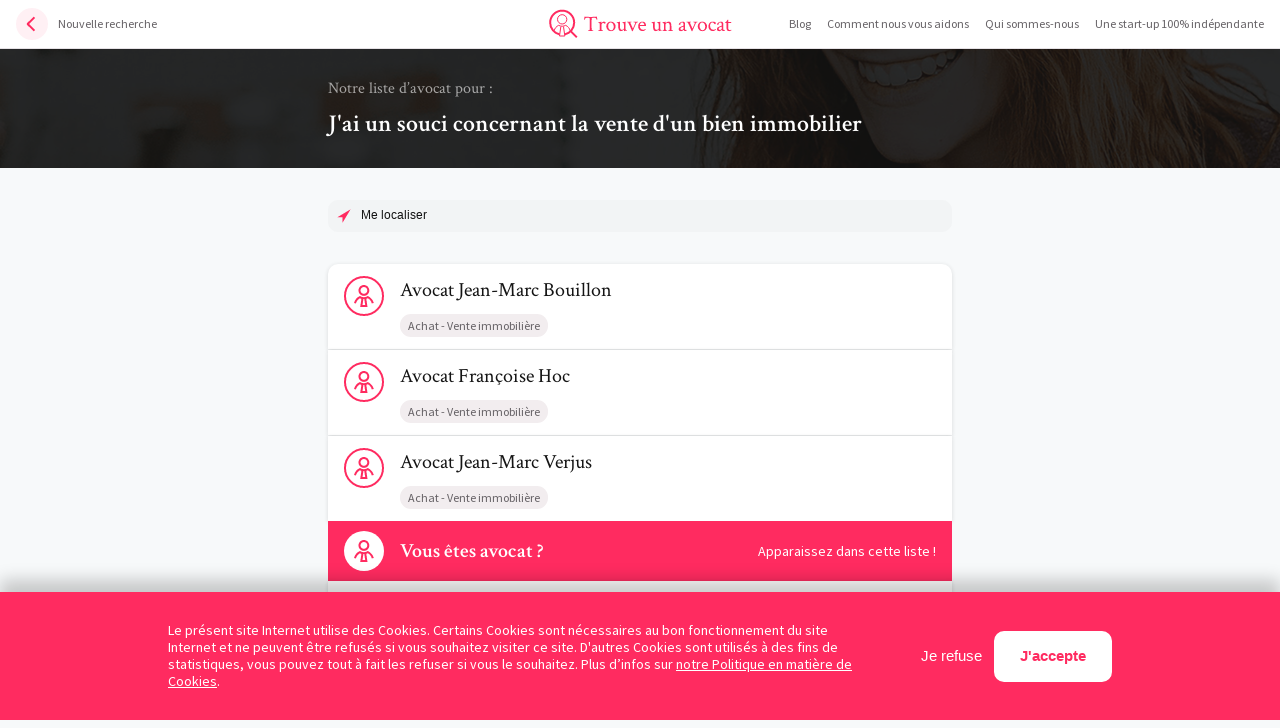

--- FILE ---
content_type: text/html; charset=utf-8
request_url: https://trouveunavocat.be/jai-un-souci-concernant-la-vente-dun-bien-immobilier
body_size: 22406
content:
<!doctype html>
<html data-n-head-ssr lang="fr-BE" data-n-head="%7B%22lang%22:%7B%22ssr%22:%22fr-BE%22%7D%7D">
  <head >
    <title>J&#x27;ai un souci concernant la vente d&#x27;un bien immobilier | Trouve un avocat</title><meta data-n-head="ssr" charset="utf-8"><meta data-n-head="ssr" name="viewport" content="width=device-width, initial-scale=1, user-scalable=no, shrink-to-fit=no, maximum-scale=1"><meta data-n-head="ssr" data-hid="google-site-verification" name="google-site-verification" content="V-ceJnqe0naLdFQAjnynn4_Q_9Mhzs8ZwwD-9hXmqlU"><meta data-n-head="ssr" data-hid="og:image" property="og:image" content="https://trouveunavocat.be/share.jpg"><meta data-n-head="ssr" data-hid="og:type" property="og:type" content="website"><meta data-n-head="ssr" data-hid="og:locale" property="og:locale" content="fr_BE"><meta data-n-head="ssr" data-hid="twitter:card" property="twitter:card" content="summary"><meta data-n-head="ssr" data-hid="twitter:site" property="twitter:site" content="@trouveunavocat"><meta data-n-head="ssr" data-hid="twitter:image" property="twitter:image" content="https://trouveunavocat.be/share.jpg"><meta data-n-head="ssr" data-hid="description" name="description" content="Liste d&#x27;avocats pour le cas : J&#x27;ai un souci concernant la vente d&#x27;un bien immobilier"><meta data-n-head="ssr" data-hid="og:title" property="og:title" content="J&#x27;ai un souci concernant la vente d&#x27;un bien immobilier | Trouve un avocat"><meta data-n-head="ssr" data-hid="og:url" property="og:url" content="https://trouveunavocat.be/jai-un-souci-concernant-la-vente-dun-bien-immobilier"><meta data-n-head="ssr" data-hid="og:description" property="og:description" content="Liste d&#x27;avocats pour le cas : J&#x27;ai un souci concernant la vente d&#x27;un bien immobilier"><meta data-n-head="ssr" data-hid="twitter:title" property="twitter:title" content="J&#x27;ai un souci concernant la vente d&#x27;un bien immobilier | Trouve un avocat"><meta data-n-head="ssr" data-hid="twitter:description" property="twitter:description" content="Liste d&#x27;avocats pour le cas : J&#x27;ai un souci concernant la vente d&#x27;un bien immobilier"><link data-n-head="ssr" rel="icon" type="image/x-icon" href="/favicon.ico"><link data-n-head="ssr" href="https://www.googletagmanager.com" rel="preconnect"><link data-n-head="ssr" href="https://www.gstatic.com" rel="preconnect"><link data-n-head="ssr" rel="canonical" href="https://trouveunavocat.be/jai-un-souci-concernant-la-vente-dun-bien-immobilier"><script data-n-head="ssr" src="https://www.google.com/recaptcha/api.js?onload=vueRecaptchaApiLoaded&amp;render=explicit" defer></script><script data-n-head="ssr" data-hid="gmap" src="https://maps.googleapis.com/maps/api/js?key=AIzaSyAOuijvbXohtt_weBIWNeVAiS7XKWyH_vM&amp;libraries=places" defer></script><link rel="preload" href="/_nuxt/eb36ad89c9ff6a930b23.js" as="script"><link rel="preload" href="/_nuxt/ea6467dcbba4197c1893.js" as="script"><link rel="preload" href="/_nuxt/d4449cedfb3ffd4edefb.js" as="script"><link rel="preload" href="/_nuxt/2796908d093ba8c0e80d.js" as="script"><link rel="preload" href="/_nuxt/cf1a80cd7bb7df89837f.js" as="script"><style data-vue-ssr-id="369236d0:0 3191d5ad:0 7dd3352a:0 65dc6d98:0 13737387:0 2445de84:0 26fb0ea3:0 5d1a03be:0 17375447:0 384d7ee4:0 2c528037:0 a711c5b6:0">*,:after,:before{box-sizing:border-box}a,abbr,acronym,address,applet,article,aside,audio,b,big,blockquote,body,canvas,caption,center,cite,code,dd,del,details,dfn,div,dl,dt,em,embed,fieldset,figcaption,figure,footer,form,h1,h2,h3,h4,h5,h6,header,hgroup,html,i,iframe,img,ins,kbd,label,legend,li,mark,menu,nav,object,ol,output,p,pre,q,ruby,s,samp,section,small,span,strike,strong,sub,summary,sup,table,tbody,td,tfoot,th,thead,time,tr,tt,u,ul,var,video{margin:0;padding:0;border:0;font-size:100%;font:inherit;vertical-align:baseline}article,aside,details,figcaption,figure,footer,header,hgroup,menu,nav,section{display:block}body{line-height:1}ol,ul{list-style:none}blockquote,q{quotes:none}blockquote:after,blockquote:before,q:after,q:before{content:"";content:none}table{border-collapse:collapse;border-spacing:0}button{padding:0;margin:0;border:0;border-radius:0;-webkit-appearance:none;-moz-appearance:none;appearance:none;background:none}.u-visually-hidden{border:none!important;clip:rect(0 0 0 0)!important;height:1px!important;margin:-1px!important;overflow:hidden!important;padding:0!important;position:absolute!important;white-space:nowrap!important;width:1px!important}body,html{height:100%;width:100%}body{background-color:#f7f9fa}body.has-popup{overflow:hidden}#__layout,#__nuxt,.site-container{height:100%;width:100%}.site-container.scroll-blocked{overflow:hidden}.page{margin-top:48px;padding-bottom:88px;min-height:calc(100vh - 48px)}.container{padding-right:16px;padding-left:16px;margin-right:auto;margin-left:auto;width:100%;max-width:656px}.container--middle{max-width:812px}.container--wide{max-width:976px}.svg svg{display:block}.button{display:inline-block;text-decoration:none}.button[disabled]{pointer-events:none}.button.button-cta{padding:2px 24px;transition:color .3s cubic-bezier(.165,.84,.44,1),background-color .3s cubic-bezier(.165,.84,.44,1);border:2px solid #ff2b60;border-radius:10px;background-color:#ff2b60;color:#fff;font-size:1.125rem;font-weight:600;line-height:1.77778;outline:none}.button.button-cta .svg{margin-top:-2px;margin-right:8px;display:inline-block;transition:fill .3s cubic-bezier(.165,.84,.44,1);vertical-align:middle;fill:hsla(0,0%,100%,.6)}.button.button-cta:not([disabled]){cursor:pointer}.button.button-cta:not([disabled]):focus,.button.button-cta:not([disabled]):hover{color:#ff2b60;background-color:#fff}.button.button-cta:not([disabled]):focus .svg,.button.button-cta:not([disabled]):hover .svg{fill:#ff2b60}.button.button-cta[disabled]{border-color:#bfbbbc;background-color:#bfbbbc}.button.button-ghost{padding:4px 32px;transition:color .3s cubic-bezier(.165,.84,.44,1),background-color .3s cubic-bezier(.165,.84,.44,1);border-radius:10px;background-color:rgba(255,43,96,.08);color:#ff2b60;font-size:1.125rem;font-weight:600;line-height:1.77778;cursor:pointer;outline:none}.button.button-ghost:focus,.button.button-ghost:hover{color:#fff;background-color:#ff2b60}.button.button-pill{padding:4px 8px;border-radius:12px;background-color:#f2edef;color:#666266;font-size:.75rem;line-height:1.33333}.button.button-pill:not(span){transition:color .3s cubic-bezier(.165,.84,.44,1),background-color .3s cubic-bezier(.165,.84,.44,1);cursor:pointer;outline:none}.button.button-pill:not(span):focus,.button.button-pill:not(span):hover{background-color:#ff2b60;color:#fff}html{-moz-osx-font-smoothing:grayscale;-webkit-font-smoothing:antialiased;font-size:100%;-ms-text-size-adjust:100%;-webkit-text-size-adjust:100%}body{font-family:Source Sans Pro,sans-serif}strong{font-weight:600}.typeset h2,label a,p a{color:#ff2b60}.typeset h2{font-size:26px;font-weight:600}.typeset h2+*{margin-top:20px}.typeset h2+h3{margin-top:40px}.typeset h3{color:#ff2b60;font-size:20px;font-weight:600}.typeset h3+*{margin-top:20px}.typeset h4{font-size:18px;font-weight:600}.typeset h4+*{margin-top:20px}.typeset p{font-size:1.125rem;line-height:1.4}.typeset p+*{margin-top:20px}.typeset p+h2,.typeset p+h3{margin-top:52px}.typeset p+h4{margin-top:40px}.typeset a{color:#ff2b60}.typeset b,.typeset strong{font-weight:700}.typeset em,.typeset i{font-style:italic}.typeset ol li,.typeset ul li{font-size:1rem;line-height:1.4}.typeset ol li ol,.typeset ol li ul,.typeset ul li ol,.typeset ul li ul{padding-top:10px;padding-bottom:5px}.typeset ol li+li,.typeset ul li+li{margin-top:8px}.typeset ol+*,.typeset ul+*{margin-top:28px}.typeset ol+h2,.typeset ol+h3,.typeset ul+h2,.typeset ul+h3{margin-top:40px}.typeset ol+h4,.typeset ul+h4{margin-top:32px}.typeset ul>li{padding-left:20px;position:relative}.typeset ul>li:before{position:absolute;top:10px;left:0;height:4px;width:4px;content:"";border-radius:50%;background-color:#ff2b60}.typeset ol{counter-reset:ol}.typeset ol>li{padding-left:28px;position:relative;counter-increment:ol}.typeset ol>li:before{position:absolute;top:0;left:0;content:counter(ol) ".";color:#ff2b60}.typeset .table{width:100%}@media (max-width:47.99em){.typeset .table{display:flex;width:calc(100% + 32px);margin-left:-16px;overflow:auto}.typeset .table:after,.typeset .table:before{height:16px;width:16px;content:"";flex-shrink:0}}.typeset .table+*{margin-top:28px}.typeset table tr:first-child{background-color:#f2f4f5}.typeset table tr:first-child td{padding-top:12px;padding-bottom:12px;border:0}.typeset table tr:first-child td:last-child{border-right:1px solid #f2f4f5}.typeset table tr:first-child+tr td{border-top:0}.typeset table td{padding:8px;border:1px solid #e9edee}.typeset table+*{margin-top:28px}.typeset img{margin-top:48px;margin-bottom:48px;height:auto;width:100%;display:block}.typeset iframe{height:auto;width:100%;max-width:100%}
.nuxt-progress{position:fixed;top:0;left:0;right:0;height:2px;width:0;opacity:1;transition:width .1s,opacity .4s;background-color:#ff2b60;z-index:999999}.nuxt-progress.nuxt-progress-notransition{transition:none}.nuxt-progress-failed{background-color:red}
.maintenance[data-v-b7ff3e44]{display:flex;flex-direction:column;align-items:center;justify-content:center}.maintenance-title[data-v-b7ff3e44]{font-family:Crimson Text,serif;font-size:2.5rem;line-height:1.2}@media (max-width:47.99em){.maintenance-title[data-v-b7ff3e44]{font-size:1.5rem}}.maintenance-text[data-v-b7ff3e44]{margin-top:12px}
.header[data-v-06d55a64]{position:fixed;top:0;left:0;padding:8px 16px;display:flex;width:100%;z-index:1000;border-bottom:1px solid #e5e1e5;background-color:#fff}@media (max-width:79.99em){.header.has-menu .header-nav[data-v-06d55a64]{opacity:1;pointer-events:auto}.header.has-menu .header-burger .line[data-v-06d55a64]{transform:scaleX(0)}.header.has-menu .header-burger .close[data-v-06d55a64]:nth-child(4):before{transform:rotate(-135deg) scaleX(1);transition-delay:.14s}.header.has-menu .header-burger .close[data-v-06d55a64]:nth-child(4):after{transform:rotate(-45deg) scaleX(1);transition-delay:.2s}.header.has-menu .header-burger .close[data-v-06d55a64]:nth-child(5):before{transform:rotate(45deg) scaleX(1);transition-delay:.26s}.header.has-menu .header-burger .close[data-v-06d55a64]:nth-child(5):after{transform:rotate(135deg) scaleX(1);transition-delay:.32s}}.header-back[data-v-06d55a64]{margin-right:auto;display:flex;align-items:center;transition:color .3s cubic-bezier(.165,.84,.44,1);color:#666266;font-size:.75rem;line-height:2.66667;text-decoration:none;outline:medium none invert;outline:initial}.header-back[data-v-06d55a64]:focus,.header-back[data-v-06d55a64]:hover{color:#ff2b60}.header-back:focus .icon[data-v-06d55a64],.header-back:hover .icon[data-v-06d55a64]{background-color:#ff2b60}.header-back:focus .icon[data-v-06d55a64]:after,.header-back:focus .icon[data-v-06d55a64]:before,.header-back:hover .icon[data-v-06d55a64]:after,.header-back:hover .icon[data-v-06d55a64]:before{background-color:#fff}.header-back .icon[data-v-06d55a64]{height:32px;width:32px;margin-right:10px;position:relative;transition:background-color .3s cubic-bezier(.165,.84,.44,1);border-radius:50%;background-color:rgba(255,43,96,.07)}.header-back .icon[data-v-06d55a64]:after,.header-back .icon[data-v-06d55a64]:before{position:absolute;top:calc(50% - 1px);left:12px;height:2px;width:10px;content:"";transition:background-color .3s cubic-bezier(.165,.84,.44,1);background-color:#ff2b60}.header-back .icon[data-v-06d55a64]:before{transform:rotate(-44deg);transform-origin:0 100%}.header-back .icon[data-v-06d55a64]:after{transform:rotate(44deg);transform-origin:0 0}@media (max-width:61.24em){.header-back .text[data-v-06d55a64]{display:none}}.header-logo[data-v-06d55a64]{position:absolute;top:8px;left:50%;height:32px;transform:translateX(-50%)}@media (max-width:47.99em){.header-logo[data-v-06d55a64]{width:32px;overflow:hidden}}.header-burger[data-v-06d55a64]{height:32px;width:32px;margin-left:auto;position:relative;border-radius:50%;background-color:rgba(255,43,96,.07);outline:medium none invert;outline:initial}@media (min-width:80em){.header-burger[data-v-06d55a64]{display:none}}.header-burger .line[data-v-06d55a64]{height:2px;width:16px;position:absolute;top:calc(50% - 1px);left:calc(50% - 8px);transform-origin:100% 50%;transition:transform .2s cubic-bezier(.25,.46,.45,.94) .05s;background-color:#ff2b60}.header-burger .line[data-v-06d55a64]:first-child{margin-top:-5px;transition-delay:0s}.header-burger .line[data-v-06d55a64]:nth-child(3){margin-top:5px;transition-delay:.1s}.header-burger .close[data-v-06d55a64]{position:absolute;top:calc(50% - 1px);left:calc(50% - 1px);height:2px;width:2px}.header-burger .close[data-v-06d55a64]:after,.header-burger .close[data-v-06d55a64]:before{position:absolute;top:calc(50% - 1px);left:1px;height:2px;width:8px;content:"";transition:transform .2s cubic-bezier(.25,.46,.45,.94);transform-origin:0 50%;background-color:#ff2b60}.header-burger .close[data-v-06d55a64]:nth-child(4):before{transform:rotate(-135deg) scaleX(0)}.header-burger .close[data-v-06d55a64]:nth-child(4):after{transform:rotate(-45deg) scaleX(0)}.header-burger .close[data-v-06d55a64]:nth-child(5):before{transform:rotate(45deg) scaleX(0)}.header-burger .close[data-v-06d55a64]:nth-child(5):after{transform:rotate(135deg) scaleX(0)}.header-nav[data-v-06d55a64]{margin-left:auto}@media (max-width:79.99em){.header-nav[data-v-06d55a64]{position:absolute;top:calc(100% + 1px);left:0;height:calc(100vh - 49px);width:100%;z-index:1;transition:opacity .4s cubic-bezier(.165,.84,.44,1);opacity:0;pointer-events:none;background-color:#fff}}.header-nav-list[data-v-06d55a64]{display:flex}@media (max-width:79.99em){.header-nav-list[data-v-06d55a64]{position:absolute;top:50%;left:16px;flex-direction:column;align-items:center;width:calc(100% - 32px);transform:translateY(-50%)}}@media (min-width:80em){.header-nav-item[data-v-06d55a64]:not(:first-child){margin-left:16px}}@media (min-width:80em){.header-nav-item--mobile[data-v-06d55a64]{display:none}}.header-nav-link[data-v-06d55a64]{display:block;position:relative;transition:color .3s cubic-bezier(.165,.84,.44,1);color:#666266;font-size:.75rem;line-height:2.66667;text-decoration:none;outline:none;-webkit-backface-visibility:hidden;backface-visibility:hidden}@media (max-width:79.99em){.header-nav-link[data-v-06d55a64]{font-size:1rem}}.header-nav-link[data-v-06d55a64]:after{position:absolute;bottom:2px;left:0;height:1px;width:100%;content:"";transform:scaleX(0);transform-origin:100% 50%;transition:transform .4s cubic-bezier(.165,.84,.44,1);background-color:#ff2b60;-webkit-backface-visibility:hidden;backface-visibility:hidden}.header-nav-link.exact.nuxt-link-exact-active[data-v-06d55a64],.header-nav-link[data-v-06d55a64]:focus,.header-nav-link[data-v-06d55a64]:hover{color:#ff2b60}.header-nav-link.exact.nuxt-link-exact-active[data-v-06d55a64]:after{transform:scaleX(1);transform-origin:0 50%}.header-nav-link:not(.exact).nuxt-link-active[data-v-06d55a64]{color:#ff2b60}.header-nav-link:not(.exact).nuxt-link-active[data-v-06d55a64]:after{transform:scaleX(1);transform-origin:0 50%}
@media (max-width:47.99em){.header-logo svg path:first-child{display:none}}
.header[data-v-fb9e6da8]{padding-top:29px;padding-bottom:29px;height:auto;width:100%;position:relative;z-index:2;background-position:50% 50%}@media (min-width:48em){.header[data-v-fb9e6da8]{background-image:url(/_nuxt/img/6288482.jpg);background-size:1873px 898px}}@media (max-width:47.99em){.header[data-v-fb9e6da8]{padding-top:36px;padding-bottom:36px;background-image:url(/_nuxt/img/6513567.jpg);background-size:100% auto}}.header[data-v-fb9e6da8]:after{position:absolute;top:0;left:0;height:100%;width:100%;content:"";z-index:-1;opacity:.8;background-color:#141414}.header-title[data-v-fb9e6da8]{color:hsla(0,0%,100%,.6);font-family:Crimson Text,serif;font-size:1rem;line-height:1.5}.header-title strong[data-v-fb9e6da8]{padding-top:7px;display:block;color:#fff;font-size:1.5rem;font-weight:600;line-height:1.33333}@media (max-width:47.99em){.header-title strong[data-v-fb9e6da8]{font-size:1.25rem;line-height:1.16667}}.content[data-v-fb9e6da8]{padding-top:32px}.content .location+*[data-v-fb9e6da8]{margin-top:32px}.content-list .card[data-v-fb9e6da8]:first-child{border-radius:10px 10px 0 0}.content-list .card[data-v-fb9e6da8]:last-child{border-radius:0 0 10px 10px}.content-list .card+.card[data-v-fb9e6da8]{margin-top:1px}.content-list+*[data-v-fb9e6da8]{margin-top:32px}.content-cta[data-v-fb9e6da8]{padding:10px 16px;display:flex;align-items:center;position:relative;background-color:#ff2b60}.content-cta-picture[data-v-fb9e6da8]{margin-right:16px;height:40px;width:40px;flex-shrink:0;position:relative;border-radius:50%;background-color:#fff;overflow:hidden}.content-cta-picture .svg[data-v-fb9e6da8]{position:absolute;top:calc(50% - 12px);left:calc(50% - 12px);fill:#ff2b60}.content-cta-content[data-v-fb9e6da8]{display:flex;justify-content:space-between;align-items:center;flex-grow:1}@media (max-width:47.99em){.content-cta-content[data-v-fb9e6da8]{flex-direction:column;align-items:flex-start}}.content-cta-title[data-v-fb9e6da8]{color:#fff;font-family:Crimson Text,serif;font-size:1.25rem;font-weight:600;line-height:1}.content-cta-text[data-v-fb9e6da8]{color:#fff;font-size:.875rem;line-height:1.4}.content-cta-link[data-v-fb9e6da8]{position:absolute;top:0;left:0;height:100%;width:100%;z-index:1}.content .button-ghost[data-v-fb9e6da8]{margin-right:auto;margin-left:auto;display:block}.content .loader[data-v-fb9e6da8]{height:40px}.banner[data-v-fb9e6da8]{margin-top:64px}
.location[data-v-ca5a4362]{position:relative}.location-icon[data-v-ca5a4362]{position:absolute;top:0;left:0;height:100%;width:32px}.location-icon .svg[data-v-ca5a4362]{position:absolute;top:50%;left:50%;transform:translate(-50%,-50%);fill:#ff2b60}.location-input[data-v-ca5a4362]{padding:7px 96px 8px 32px;height:32px;width:100%;display:block;transition:border-color .3s cubic-bezier(.165,.84,.44,1);border:1px solid #f2f4f5;border-radius:10px;background-color:#f2f4f5;color:#141414;font-size:.75rem;line-height:1.33333;text-align:left;-webkit-appearance:none;-moz-appearance:none;appearance:none;outline:none}@media (max-width:47.99em){.location-input[data-v-ca5a4362]{padding-right:75px;height:auto}}.location-input[data-v-ca5a4362]:not(button):focus{border-color:#ff2b60}.location-input span[data-v-ca5a4362]{color:#ff2b60}.location-toggle[data-v-ca5a4362]{position:absolute;top:0;right:0;padding-right:16px;padding-left:16px;height:100%;width:auto;transition:color .3s cubic-bezier(.165,.84,.44,1);color:#666266;font-size:.75rem;line-height:2.66667;outline:none;cursor:pointer}.location-toggle[data-v-ca5a4362]:focus,.location-toggle[data-v-ca5a4362]:hover{color:#ff2b60}.location .loader[data-v-ca5a4362]{position:absolute;top:calc(50% - 4px);left:36px}
.card[data-v-abb24d62]{position:relative;overflow:hidden;transition:box-shadow .3s cubic-bezier(.165,.84,.44,1);background-color:#fff;box-shadow:0 1px 4px rgba(38,37,38,.15)}.card-link[data-v-abb24d62]{position:absolute;top:0;left:0;height:100%;width:100%;z-index:1;outline:none}.card-link:focus+.card-wrapper[data-v-abb24d62],.card-link:hover+.card-wrapper[data-v-abb24d62]{background-color:#f4f7f8}.card-link:focus+.card-wrapper .card-title[data-v-abb24d62],.card-link:hover+.card-wrapper .card-title[data-v-abb24d62]{color:#ff2b60}.card-wrapper[data-v-abb24d62]{padding:12px 16px;display:flex;align-items:flex-start;position:relative;transition:background-color .3s cubic-bezier(.165,.84,.44,1)}.card-picture[data-v-abb24d62]{margin-right:16px;height:40px;width:40px;flex-shrink:0;position:relative;border-radius:50%;overflow:hidden}@media (max-width:47.99em){.card-picture[data-v-abb24d62]{position:absolute;top:11px;left:16px;height:36px;width:36px}}.card-picture img[data-v-abb24d62]{position:absolute;top:0;left:0;height:100%;width:100%;-o-object-fit:cover;object-fit:cover}.card-picture--placeholder[data-v-abb24d62]{border:2px solid #ff2b60}.card-picture .svg[data-v-abb24d62]{position:absolute;top:calc(50% - 12px);left:calc(50% - 12px);fill:#ff2b60}.card-title[data-v-abb24d62]{transition:color .3s cubic-bezier(.165,.84,.44,1);color:#141414;font-family:Crimson Text,serif;font-size:1.25rem;line-height:1.4}@media (max-width:47.99em){.card-title[data-v-abb24d62]{padding-left:50px;margin-top:3px;margin-bottom:8px}}@media (max-width:24.365em){.card-title[data-v-abb24d62]{margin-top:6px;margin-bottom:12px;font-size:1.125rem;line-height:1.2}}.card-list[data-v-abb24d62]{margin-top:2px;margin-right:-4px;margin-left:-4px;display:flex;flex-wrap:wrap}.card-list .button[data-v-abb24d62]{margin-top:8px;margin-right:4px;margin-left:4px}@media (max-width:24.365em){.card-list .button[data-v-abb24d62]{margin-top:6px;margin-right:3px;margin-left:3px;font-size:.6875rem}}
.loader[data-v-e0f21284]{margin-right:auto;margin-left:auto;height:8px;width:50px;display:flex;justify-content:space-between}@-webkit-keyframes loading-data-v-e0f21284{0%{transform:scale(1)}50%{transform:scale(2)}to{transform:scale(1)}}@keyframes loading-data-v-e0f21284{0%{transform:scale(1)}50%{transform:scale(2)}to{transform:scale(1)}}@-webkit-keyframes loading-after-data-v-e0f21284{0%{transform:scale(0)}50%{transform:scale(1)}to{transform:scale(0)}}@keyframes loading-after-data-v-e0f21284{0%{transform:scale(0)}50%{transform:scale(1)}to{transform:scale(0)}}.loader-dot[data-v-e0f21284]{height:8px;width:8px;-webkit-animation:loading-data-v-e0f21284 1s infinite;animation:loading-data-v-e0f21284 1s infinite;border-radius:50%;background-color:#ff2b60}.loader-dot[data-v-e0f21284]:after{position:absolute;top:1px;left:1px;height:6px;width:6px;content:"";border-radius:50%;background-color:#f7f9fa;-webkit-animation:loading-after-data-v-e0f21284 1s infinite;animation:loading-after-data-v-e0f21284 1s infinite}.loader-dot--2[data-v-e0f21284],.loader-dot--2[data-v-e0f21284]:after{-webkit-animation-delay:.1s;animation-delay:.1s}.loader-dot--3[data-v-e0f21284],.loader-dot--3[data-v-e0f21284]:after{-webkit-animation-delay:.2s;animation-delay:.2s}
.banner .container[data-v-66b4af44]{padding-top:40px;padding-bottom:40px;display:flex;flex-direction:column;align-items:center;background-color:#fff}.banner .svg[data-v-66b4af44]{fill:#ff2b60}.banner-headline[data-v-66b4af44]{color:#ff2b60;font-size:.75rem;line-height:1.33333;text-transform:uppercase}.banner-headline[data-v-66b4af44],.banner-title[data-v-66b4af44]{font-weight:600;text-align:center}.banner-title[data-v-66b4af44]{color:#141414;font-size:1rem;line-height:2}.banner .button[data-v-66b4af44]{margin-top:8px}
.footer[data-v-e3c62d4a]{padding-bottom:40px}.footer .container[data-v-e3c62d4a]{display:flex;flex-direction:column;align-items:center}.footer-socials[data-v-e3c62d4a]{display:flex}.footer-socials-item[data-v-e3c62d4a]{margin-right:4px;margin-left:4px}.footer-socials-link[data-v-e3c62d4a]{height:32px;width:32px;display:block;position:relative;border-radius:50%;outline:none;overflow:0}.footer-socials-link[data-v-e3c62d4a]:focus:after,.footer-socials-link[data-v-e3c62d4a]:hover:after{transform:translate(-50%,-50%);opacity:1}.footer-socials-link:focus .svg[data-v-e3c62d4a],.footer-socials-link:hover .svg[data-v-e3c62d4a]{fill:#fff}.footer-socials-link[data-v-e3c62d4a]:before{z-index:0;transform:translate(-50%,-50%);border:1px solid #e5e1e5;border-radius:50%}.footer-socials-link[data-v-e3c62d4a]:after,.footer-socials-link[data-v-e3c62d4a]:before{position:absolute;top:50%;left:50%;height:100%;width:100%;content:""}.footer-socials-link[data-v-e3c62d4a]:after{z-index:1;transform:translate(-50%,-50%) scale(.4);transition:transform .3s cubic-bezier(.165,.84,.44,1),opacity .3s cubic-bezier(.165,.84,.44,1);opacity:0;border-radius:50%;background-color:#ff2b60}.footer-socials-link .svg[data-v-e3c62d4a]{position:absolute;top:calc(50% - 8px);left:calc(50% - 8px);z-index:2;transition:fill .3s cubic-bezier(.165,.84,.44,1);fill:#8c8889}.footer-legal[data-v-e3c62d4a],.footer-links[data-v-e3c62d4a]{display:flex}@media (max-width:47.99em){.footer-legal[data-v-e3c62d4a],.footer-links[data-v-e3c62d4a]{flex-direction:column;align-items:center}}.footer-legal-link[data-v-e3c62d4a],.footer-links-link[data-v-e3c62d4a]{display:block;transition:color .3s cubic-bezier(.165,.84,.44,1);color:#666266;text-decoration:none}.footer-legal-link[data-v-e3c62d4a]:hover,.footer-links-link[data-v-e3c62d4a]:hover{color:#ff2b60}.footer-legal-link.cta[data-v-e3c62d4a],.footer-links-link.cta[data-v-e3c62d4a]{color:#ff2b60;font-weight:600}.footer-links[data-v-e3c62d4a]{margin-top:16px}.footer-links-item[data-v-e3c62d4a]{margin-right:8px;margin-left:8px}.footer-links-link[data-v-e3c62d4a]{font-size:.625rem;line-height:2.4}.footer-legal[data-v-e3c62d4a]{margin-bottom:32px}.footer-legal-item[data-v-e3c62d4a]{margin-right:6px;margin-left:6px}.footer-legal-link[data-v-e3c62d4a]{font-size:.625rem;line-height:2.4}.footer-symplicy .svg[data-v-e3c62d4a]{fill:#ff2b60}
.popup[data-v-2e067198]{position:fixed;top:0;left:0;height:100vh;width:100%;z-index:1001}.popup-container[data-v-2e067198]{position:absolute;top:50%;right:50%;height:auto;width:calc(100% - 32px);display:flex;flex-direction:column;z-index:1;transform:translate(50%,-50%);max-width:686px;max-height:calc(100% - 32px);border-radius:10px;overflow:auto;background-color:#fff}@media (min-width:48em){.popup-container[data-v-2e067198]{max-height:calc(100% - 100px)}}.popup-container.fade-slide-enter-active[data-v-2e067198]{transition:opacity .3s cubic-bezier(.25,.46,.45,.94) .1s,transform .3s cubic-bezier(.25,.46,.45,.94) .1s}.popup-container.fade-slide-leave-active[data-v-2e067198]{transition:opacity .3s cubic-bezier(.25,.46,.45,.94),transform .3s cubic-bezier(.25,.46,.45,.94)}.popup-container.fade-slide-enter[data-v-2e067198],.popup-container.fade-slide-leave-to[data-v-2e067198]{opacity:0;transform:translate(50%,-50%) translateY(10px)}.popup-header[data-v-2e067198]{padding-top:16px;padding-bottom:16px;position:-webkit-sticky;position:sticky;top:0;background-color:#fff;z-index:3;border-bottom:1px solid #e5e1e5}.popup-title[data-v-2e067198]{margin-right:auto;margin-left:auto;color:#141414;font-size:1rem;line-height:1.5;text-align:center}.popup-close[data-v-2e067198]{position:absolute;top:20px;right:16px;outline:none;cursor:pointer}.popup-close:focus .svg[data-v-2e067198],.popup-close:hover .svg[data-v-2e067198]{fill:#ff2b60}.popup-close .svg[data-v-2e067198]{transition:fill .3s cubic-bezier(.165,.84,.44,1);fill:#bfbbbc}.popup-content[data-v-2e067198]{padding-top:16px;padding-right:32px;padding-left:32px;max-height:calc(100vh - 97px)}@media (max-width:47.99em){.popup-content[data-v-2e067198]{padding-right:16px;padding-left:16px}}.popup-backdrop[data-v-2e067198]{position:absolute;top:0;left:0;height:100%;width:100%;z-index:0;background-color:rgba(0,0,0,.8);-webkit-backdrop-filter:blur(13px);backdrop-filter:blur(13px);-webkit-backface-visibility:hidden;backface-visibility:hidden}.popup-backdrop.fade-enter-active[data-v-2e067198],.popup-backdrop.fade-leave-active[data-v-2e067198]{transition:opacity .3s cubic-bezier(.25,.46,.45,.94)}.popup-backdrop.fade-enter[data-v-2e067198],.popup-backdrop.fade-leave-to[data-v-2e067198]{opacity:0}</style>
  </head>
  <body >
    <div data-server-rendered="true" id="__nuxt"><!----><div id="__layout"><div class="site-container" data-v-b7ff3e44><div class="site-wrapper" data-v-b7ff3e44><header class="header" data-v-06d55a64 data-v-b7ff3e44><!----> <a href="https://trouveunavocat.be/" class="header-logo" data-v-06d55a64><span class="svg" data-v-06d55a64><svg width="185" height="32" viewBox="0 0 185 32"><path d="M40.7695 8.86328C41.7578 8.89193 42.5671 8.90625 43.1973 8.90625C43.8275 8.90625 44.6367 8.89193 45.625 8.86328C46.6133 8.83464 47.3796 8.82031 47.9238 8.82031C48.2819 8.82031 48.776 8.74154 49.4062 8.58398L49.8145 11.6562C49.7142 11.7565 49.5423 11.8066 49.2988 11.8066C49.1699 11.8066 49.0983 11.7708 49.084 11.6992C48.8835 10.8971 48.6328 10.3815 48.332 10.1523C48.0456 9.90885 47.4941 9.78711 46.6777 9.78711C45.1595 9.78711 44.3717 9.89453 44.3145 10.1094C44.1855 10.5677 44.1211 11.2839 44.1211 12.2578V20.0137C44.1211 20.8444 44.1855 21.5104 44.3145 22.0117C44.3431 22.112 44.5436 22.2122 44.916 22.3125C45.2884 22.3984 45.5462 22.4414 45.6895 22.4414C45.7467 22.4414 45.7754 22.5488 45.7754 22.7637C45.7754 22.8783 45.7611 22.9785 45.7324 23.0645C44.3001 22.9928 43.4694 22.957 43.2402 22.957C43.1686 22.957 42.3092 22.9928 40.6621 23.0645C40.6048 23.0072 40.5762 22.8997 40.5762 22.7422C40.5762 22.5417 40.6048 22.4414 40.6621 22.4414C40.8483 22.4414 41.1204 22.3984 41.4785 22.3125C41.8509 22.2266 42.0586 22.1263 42.1016 22.0117C42.2018 21.625 42.252 20.9876 42.252 20.0996V12.3223C42.252 11.0762 42.1875 10.3385 42.0586 10.1094C41.944 9.89453 41.1706 9.78711 39.7383 9.78711C38.9219 9.78711 38.3633 9.90885 38.0625 10.1523C37.776 10.3815 37.5326 10.8971 37.332 11.6992C37.3177 11.7708 37.2461 11.8066 37.1172 11.8066C36.8737 11.8066 36.7018 11.7565 36.6016 11.6562L37.0098 8.58398C37.64 8.74154 38.1341 8.82031 38.4922 8.82031C39.0365 8.82031 39.7956 8.83464 40.7695 8.86328ZM56.393 13.6113C57.238 13.6113 57.7966 13.819 58.0688 14.2344C58.0688 14.7357 57.99 15.1009 57.8324 15.3301C57.6749 15.5592 57.4815 15.6738 57.2523 15.6738C56.9945 15.6738 56.7582 15.5521 56.5434 15.3086C56.3285 15.0651 56.0349 14.9434 55.6625 14.9434C55.2185 14.9434 54.8318 15.151 54.5023 15.5664C54.1729 15.9818 54.0082 16.4186 54.0082 16.877V20.0996C54.0082 20.9303 54.0655 21.5677 54.1801 22.0117C54.2087 22.112 54.3949 22.2122 54.7387 22.3125C55.0967 22.3984 55.3474 22.4414 55.4906 22.4414C55.5336 22.4414 55.5622 22.5273 55.5766 22.6992C55.5909 22.8711 55.5837 22.9928 55.5551 23.0645C54.1228 22.9928 53.3493 22.957 53.2348 22.957C53.1488 22.957 52.3682 22.9928 50.893 23.0645C50.8357 23.0072 50.807 22.8926 50.807 22.7207C50.807 22.5345 50.8357 22.4414 50.893 22.4414C51.0648 22.4414 51.3155 22.3984 51.6449 22.3125C51.9887 22.2122 52.1749 22.112 52.2035 22.0117C52.3038 21.5964 52.3539 21.0951 52.3539 20.5078V16.4473C52.3539 15.8887 52.2536 15.502 52.0531 15.2871C51.9099 15.1152 51.7309 15.0007 51.516 14.9434C51.3155 14.8717 51.1436 14.8359 51.0004 14.8359C50.8715 14.8359 50.807 14.8216 50.807 14.793C50.807 14.4492 50.85 14.2702 50.9359 14.2559C52.4542 14.0267 53.4424 13.8405 53.9008 13.6973C53.9151 13.6973 53.9366 13.6973 53.9652 13.6973C53.9939 13.6829 54.0082 13.6758 54.0082 13.6758C54.0655 13.6758 54.1013 13.7402 54.1156 13.8691C54.1299 13.9837 54.1299 14.0697 54.1156 14.127L53.9867 15.2012C54.2445 14.8145 54.5954 14.4564 55.0395 14.127C55.4978 13.7832 55.949 13.6113 56.393 13.6113ZM63.2078 14.4492C62.4487 14.4492 61.8257 14.8001 61.3387 15.502C60.866 16.1895 60.6297 17.0345 60.6297 18.0371C60.6297 19.2116 60.9305 20.2214 61.532 21.0664C62.1479 21.8971 62.8641 22.3125 63.6805 22.3125C64.4396 22.3125 65.0626 21.9544 65.5496 21.2383C66.0366 20.5221 66.2801 19.6628 66.2801 18.6602C66.2801 17.5 65.9721 16.5117 65.3563 15.6953C64.7404 14.8646 64.0242 14.4492 63.2078 14.4492ZM63.4441 13.6113C64.7332 13.6113 65.8361 14.0768 66.7527 15.0078C67.6694 15.9388 68.1277 17.056 68.1277 18.3594C68.1277 19.6771 67.6766 20.8086 66.7742 21.7539C65.8862 22.6849 64.7905 23.1504 63.4871 23.1504C62.1837 23.1504 61.0737 22.6849 60.157 21.7539C59.2404 20.8086 58.782 19.6771 58.782 18.3594C58.782 17.0273 59.226 15.903 60.1141 14.9863C61.0021 14.0697 62.1121 13.6113 63.4441 13.6113ZM78.0148 15.6738V19.9707C78.0148 20.5866 78.065 21.1309 78.1652 21.6035C78.1939 21.7038 78.2727 21.7826 78.4016 21.8398C78.5305 21.8971 78.6665 21.9329 78.8098 21.9473C78.953 21.9616 79.0962 21.9688 79.2395 21.9688L79.4328 21.9902C79.4758 22.0046 79.4973 22.0833 79.4973 22.2266C79.4973 22.2695 79.4758 22.3411 79.4328 22.4414C79.4042 22.5273 79.3684 22.5703 79.3254 22.5703C79.1105 22.5846 78.8671 22.6133 78.5949 22.6562C78.3371 22.6992 78.0936 22.7493 77.8645 22.8066C77.6353 22.8639 77.4204 22.9212 77.2199 22.9785C77.0194 23.0358 76.8618 23.0859 76.7473 23.1289L76.5539 23.1719C76.4393 23.1719 76.382 23.0573 76.382 22.8281V21.7324L76.3391 21.625C75.3937 22.6419 74.4556 23.1504 73.5246 23.1504C72.9947 23.1504 72.5363 23.0215 72.1496 22.7637C71.7772 22.4915 71.4979 22.1406 71.3117 21.7109C71.1398 21.2669 71.0181 20.8444 70.9465 20.4434C70.8749 20.028 70.8391 19.5983 70.8391 19.1543V16.4473C70.8391 15.8887 70.7388 15.502 70.5383 15.2871C70.3951 15.1152 70.216 15.0007 70.0012 14.9434C69.8007 14.8717 69.6288 14.8359 69.4855 14.8359C69.3566 14.8359 69.2922 14.8216 69.2922 14.793C69.2922 14.4492 69.3352 14.2702 69.4211 14.2559C70.9393 14.0267 71.9276 13.8405 72.3859 13.6973C72.4003 13.6973 72.4217 13.6973 72.4504 13.6973C72.479 13.6829 72.4934 13.6758 72.4934 13.6758C72.5507 13.6758 72.5865 13.7402 72.6008 13.8691C72.6151 13.9837 72.6151 14.0697 72.6008 14.127C72.5148 14.8145 72.4719 15.3444 72.4719 15.7168V18.6172C72.4719 19.7201 72.6366 20.5365 72.966 21.0664C73.2954 21.582 73.8326 21.8398 74.5773 21.8398C75.007 21.8398 75.4152 21.6751 75.802 21.3457C76.1887 21.002 76.382 20.7083 76.382 20.4648V16.4473C76.382 15.8887 76.2818 15.502 76.0812 15.2871C75.938 15.1152 75.759 15.0007 75.5441 14.9434C75.3436 14.8717 75.1717 14.8359 75.0285 14.8359C74.8996 14.8359 74.8352 14.8216 74.8352 14.793C74.8352 14.4492 74.8781 14.2702 74.9641 14.2559C76.4823 14.0267 77.4706 13.8405 77.9289 13.6973C77.9432 13.6973 77.9647 13.6973 77.9934 13.6973C78.022 13.6829 78.0363 13.6758 78.0363 13.6758C78.0936 13.6758 78.1294 13.7402 78.1437 13.8691C78.1581 13.9837 78.1581 14.0697 78.1437 14.127C78.0578 14.8145 78.0148 15.3301 78.0148 15.6738ZM87.7301 14.9863C87.7301 14.528 87.2145 14.2988 86.1832 14.2988C86.1259 14.2988 86.0973 14.2129 86.0973 14.041C86.0973 13.8548 86.1259 13.7331 86.1832 13.6758C86.3408 13.6901 86.6344 13.7116 87.0641 13.7402C87.4938 13.7689 87.8805 13.7832 88.2242 13.7832L90.3727 13.6758C90.4013 13.7617 90.4156 13.8691 90.4156 13.998C90.4156 14.1986 90.3655 14.2988 90.2652 14.2988C90.0647 14.2988 89.7997 14.3561 89.4703 14.4707C89.1409 14.5853 88.9189 14.7715 88.8043 15.0293L85.3883 22.7422C85.3596 22.8424 85.2737 22.9499 85.1305 23.0645C84.9872 23.179 84.8655 23.2363 84.7652 23.2363C84.665 23.2363 84.6005 23.2077 84.5719 23.1504C84.3284 22.6204 83.7913 21.3887 82.9605 19.4551C82.1441 17.5215 81.428 15.946 80.8121 14.7285C80.6689 14.4421 80.2464 14.2988 79.5445 14.2988C79.4872 14.2988 79.4586 14.2057 79.4586 14.0195C79.4586 13.8477 79.4872 13.7331 79.5445 13.6758C81.0198 13.7474 81.7646 13.7832 81.7789 13.7832L83.9273 13.6758C83.956 13.7331 83.956 13.8548 83.9273 14.041C83.913 14.2129 83.8844 14.2988 83.8414 14.2988C83.1396 14.2988 82.7887 14.4206 82.7887 14.6641C82.7887 14.6927 82.7958 14.7214 82.8102 14.75L85.3883 20.5723L87.5582 15.6309C87.6728 15.3587 87.7301 15.1439 87.7301 14.9863ZM94.6523 14.4277C93.9076 14.4277 93.3346 14.75 92.9336 15.3945C92.5469 16.0247 92.3535 16.5475 92.3535 16.9629C92.3535 17.0632 92.3965 17.1133 92.4824 17.1133H96.6719C96.7435 17.1133 96.7793 17.0417 96.7793 16.8984C96.7793 16.4401 96.5859 15.9173 96.1992 15.3301C95.8125 14.7285 95.2969 14.4277 94.6523 14.4277ZM94.8672 13.6328C95.526 13.6328 96.1061 13.7617 96.6074 14.0195C97.1087 14.263 97.4883 14.5853 97.7461 14.9863C98.0182 15.373 98.2116 15.7741 98.3262 16.1895C98.4551 16.5905 98.5195 16.9915 98.5195 17.3926C98.5195 17.679 98.4766 17.8581 98.3906 17.9297C98.3047 17.987 98.14 18.0156 97.8965 18.0156H92.4824C92.3678 18.0156 92.3105 18.0514 92.3105 18.123C92.3105 19.0254 92.5827 19.8561 93.127 20.6152C93.6712 21.3743 94.459 21.7539 95.4902 21.7539C95.791 21.7539 96.0775 21.7253 96.3496 21.668C96.6217 21.6107 96.8509 21.5462 97.0371 21.4746C97.2376 21.3887 97.4023 21.3099 97.5312 21.2383C97.6745 21.1523 97.7962 21.0736 97.8965 21.002L98.0469 20.8945C98.1328 20.8945 98.1758 20.9876 98.1758 21.1738C98.1758 21.2884 98.1328 21.4173 98.0469 21.5605C97.7604 21.9616 97.3379 22.3268 96.7793 22.6562C96.2207 22.9714 95.612 23.1289 94.9531 23.1289C93.7643 23.1289 92.7402 22.6849 91.8809 21.7969C91.0358 20.8945 90.6133 19.7988 90.6133 18.5098C90.6133 17.0059 91.0143 15.8171 91.8164 14.9434C92.6328 14.0697 93.6497 13.6328 94.8672 13.6328ZM112.772 15.6738V19.9707C112.772 20.5866 112.822 21.1309 112.923 21.6035C112.951 21.7038 113.03 21.7826 113.159 21.8398C113.288 21.8971 113.424 21.9329 113.567 21.9473C113.71 21.9616 113.854 21.9688 113.997 21.9688L114.19 21.9902C114.233 22.0046 114.255 22.0833 114.255 22.2266C114.255 22.2695 114.233 22.3411 114.19 22.4414C114.162 22.5273 114.126 22.5703 114.083 22.5703C113.868 22.5846 113.624 22.6133 113.352 22.6562C113.095 22.6992 112.851 22.7493 112.622 22.8066C112.393 22.8639 112.178 22.9212 111.977 22.9785C111.777 23.0358 111.619 23.0859 111.505 23.1289L111.311 23.1719C111.197 23.1719 111.139 23.0573 111.139 22.8281V21.7324L111.096 21.625C110.151 22.6419 109.213 23.1504 108.282 23.1504C107.752 23.1504 107.294 23.0215 106.907 22.7637C106.535 22.4915 106.255 22.1406 106.069 21.7109C105.897 21.2669 105.776 20.8444 105.704 20.4434C105.632 20.028 105.596 19.5983 105.596 19.1543V16.4473C105.596 15.8887 105.496 15.502 105.296 15.2871C105.152 15.1152 104.973 15.0007 104.759 14.9434C104.558 14.8717 104.386 14.8359 104.243 14.8359C104.114 14.8359 104.05 14.8216 104.05 14.793C104.05 14.4492 104.093 14.2702 104.179 14.2559C105.697 14.0267 106.685 13.8405 107.143 13.6973C107.158 13.6973 107.179 13.6973 107.208 13.6973C107.236 13.6829 107.251 13.6758 107.251 13.6758C107.308 13.6758 107.344 13.7402 107.358 13.8691C107.373 13.9837 107.373 14.0697 107.358 14.127C107.272 14.8145 107.229 15.3444 107.229 15.7168V18.6172C107.229 19.7201 107.394 20.5365 107.723 21.0664C108.053 21.582 108.59 21.8398 109.335 21.8398C109.764 21.8398 110.173 21.6751 110.559 21.3457C110.946 21.002 111.139 20.7083 111.139 20.4648V16.4473C111.139 15.8887 111.039 15.502 110.839 15.2871C110.695 15.1152 110.516 15.0007 110.302 14.9434C110.101 14.8717 109.929 14.8359 109.786 14.8359C109.657 14.8359 109.593 14.8216 109.593 14.793C109.593 14.4492 109.636 14.2702 109.721 14.2559C111.24 14.0267 112.228 13.8405 112.686 13.6973C112.701 13.6973 112.722 13.6973 112.751 13.6973C112.779 13.6829 112.794 13.6758 112.794 13.6758C112.851 13.6758 112.887 13.7402 112.901 13.8691C112.915 13.9837 112.915 14.0697 112.901 14.127C112.815 14.8145 112.772 15.3301 112.772 15.6738ZM121.177 13.5898C122.18 13.5898 122.881 13.9479 123.282 14.6641C123.683 15.3802 123.884 16.5404 123.884 18.1445V20.0996C123.884 20.9303 123.941 21.5677 124.056 22.0117C124.085 22.112 124.271 22.2122 124.614 22.3125C124.958 22.3984 125.202 22.4414 125.345 22.4414C125.388 22.4414 125.417 22.5273 125.431 22.6992C125.445 22.8711 125.438 22.9928 125.409 23.0645C123.977 22.9928 123.211 22.957 123.111 22.957C123.082 22.957 122.33 22.9928 120.855 23.0645C120.797 23.0072 120.769 22.8926 120.769 22.7207C120.769 22.5345 120.797 22.4414 120.855 22.4414C121.027 22.4414 121.263 22.3984 121.564 22.3125C121.879 22.2122 122.051 22.112 122.079 22.0117C122.18 21.5964 122.23 21.0951 122.23 20.5078V18.3594C122.23 17.0273 122.058 16.1178 121.714 15.6309C121.37 15.1439 120.812 14.9004 120.038 14.9004C119.58 14.9004 119.136 15.0723 118.706 15.416C118.291 15.7454 118.083 16.0462 118.083 16.3184V20.0996C118.083 20.9303 118.14 21.5677 118.255 22.0117C118.284 22.112 118.47 22.2122 118.814 22.3125C119.157 22.3984 119.401 22.4414 119.544 22.4414C119.587 22.4414 119.616 22.5273 119.63 22.6992C119.644 22.8711 119.637 22.9928 119.609 23.0645C118.176 22.9928 117.41 22.957 117.31 22.957C117.224 22.957 116.443 22.9928 114.968 23.0645C114.911 23.0072 114.882 22.8926 114.882 22.7207C114.882 22.5345 114.911 22.4414 114.968 22.4414C115.14 22.4414 115.39 22.3984 115.72 22.3125C116.064 22.2122 116.25 22.112 116.279 22.0117C116.379 21.5964 116.429 21.0951 116.429 20.5078V16.4473C116.429 15.8887 116.329 15.502 116.128 15.2871C115.985 15.1152 115.806 15.0007 115.591 14.9434C115.39 14.8717 115.219 14.8359 115.075 14.8359C114.946 14.8359 114.882 14.8216 114.882 14.793C114.882 14.4492 114.925 14.2702 115.011 14.2559C116.529 14.0267 117.517 13.8405 117.976 13.6973C117.99 13.6973 118.012 13.6973 118.04 13.6973C118.069 13.6829 118.083 13.6758 118.083 13.6758C118.14 13.6758 118.176 13.7402 118.191 13.8691C118.205 13.9837 118.205 14.0697 118.191 14.127C118.133 14.528 118.105 14.8145 118.105 14.9863C118.105 15.0436 118.119 15.0723 118.148 15.0723C118.162 15.0723 118.183 15.0579 118.212 15.0293C118.542 14.6855 118.986 14.3633 119.544 14.0625C120.117 13.7474 120.661 13.5898 121.177 13.5898ZM133.303 21.625C133.546 21.8255 133.861 21.9258 134.248 21.9258C134.635 21.9258 135.007 21.8112 135.365 21.582C135.723 21.3385 135.902 21.0951 135.902 20.8516V18.6387C135.788 18.696 135.508 18.7962 135.064 18.9395C134.62 19.0827 134.27 19.2116 134.012 19.3262C133.768 19.4264 133.525 19.6055 133.281 19.8633C133.052 20.1068 132.938 20.3932 132.938 20.7227C132.938 21.1094 133.059 21.4102 133.303 21.625ZM135.322 13.6328C136.11 13.6328 136.676 13.8262 137.02 14.2129C137.363 14.5853 137.535 15.194 137.535 16.0391V21.002C137.535 21.3027 137.614 21.5534 137.771 21.7539C137.929 21.9544 138.144 22.0547 138.416 22.0547C138.617 22.0547 138.867 21.9544 139.168 21.7539C139.225 21.7539 139.254 21.8112 139.254 21.9258C139.254 22.112 139.218 22.2624 139.146 22.377C138.559 22.8783 138.058 23.1289 137.643 23.1289C137.313 23.1289 136.998 22.9928 136.697 22.7207C136.396 22.4486 136.189 22.1621 136.074 21.8613C136.06 21.8613 136.003 21.9115 135.902 22.0117C135.816 22.0977 135.695 22.2051 135.537 22.334C135.38 22.4486 135.193 22.5703 134.979 22.6992C134.778 22.8281 134.535 22.9355 134.248 23.0215C133.976 23.1074 133.697 23.1504 133.41 23.1504C132.751 23.1504 132.207 22.9785 131.777 22.6348C131.348 22.2767 131.133 21.7467 131.133 21.0449C131.133 20.7298 131.212 20.4362 131.369 20.1641C131.527 19.8776 131.713 19.6484 131.928 19.4766C132.143 19.2904 132.436 19.1042 132.809 18.918C133.181 18.7318 133.496 18.5957 133.754 18.5098C134.026 18.4095 134.377 18.2878 134.807 18.1445C135.236 18.0013 135.537 17.8939 135.709 17.8223C135.838 17.7793 135.902 17.6719 135.902 17.5V15.8887C135.902 15.4303 135.759 15.0794 135.473 14.8359C135.186 14.5781 134.842 14.4492 134.441 14.4492C134.012 14.4492 133.654 14.5996 133.367 14.9004C133.081 15.1868 132.938 15.5664 132.938 16.0391C132.938 16.5404 132.644 16.791 132.057 16.791C131.656 16.791 131.376 16.6549 131.219 16.3828C131.219 15.7669 131.67 15.1582 132.572 14.5566C133.475 13.9408 134.391 13.6328 135.322 13.6328ZM147.336 14.9863C147.336 14.528 146.821 14.2988 145.789 14.2988C145.732 14.2988 145.704 14.2129 145.704 14.041C145.704 13.8548 145.732 13.7331 145.789 13.6758C145.947 13.6901 146.241 13.7116 146.67 13.7402C147.1 13.7689 147.487 13.7832 147.83 13.7832L149.979 13.6758C150.008 13.7617 150.022 13.8691 150.022 13.998C150.022 14.1986 149.972 14.2988 149.871 14.2988C149.671 14.2988 149.406 14.3561 149.077 14.4707C148.747 14.5853 148.525 14.7715 148.411 15.0293L144.995 22.7422C144.966 22.8424 144.88 22.9499 144.737 23.0645C144.593 23.179 144.472 23.2363 144.371 23.2363C144.271 23.2363 144.207 23.2077 144.178 23.1504C143.935 22.6204 143.398 21.3887 142.567 19.4551C141.75 17.5215 141.034 15.946 140.418 14.7285C140.275 14.4421 139.853 14.2988 139.151 14.2988C139.093 14.2988 139.065 14.2057 139.065 14.0195C139.065 13.8477 139.093 13.7331 139.151 13.6758C140.626 13.7474 141.371 13.7832 141.385 13.7832L143.534 13.6758C143.562 13.7331 143.562 13.8548 143.534 14.041C143.519 14.2129 143.491 14.2988 143.448 14.2988C142.746 14.2988 142.395 14.4206 142.395 14.6641C142.395 14.6927 142.402 14.7214 142.416 14.75L144.995 20.5723L147.164 15.6309C147.279 15.3587 147.336 15.1439 147.336 14.9863ZM154.645 14.4492C153.886 14.4492 153.263 14.8001 152.776 15.502C152.304 16.1895 152.067 17.0345 152.067 18.0371C152.067 19.2116 152.368 20.2214 152.97 21.0664C153.585 21.8971 154.302 22.3125 155.118 22.3125C155.877 22.3125 156.5 21.9544 156.987 21.2383C157.474 20.5221 157.718 19.6628 157.718 18.6602C157.718 17.5 157.41 16.5117 156.794 15.6953C156.178 14.8646 155.462 14.4492 154.645 14.4492ZM154.882 13.6113C156.171 13.6113 157.274 14.0768 158.19 15.0078C159.107 15.9388 159.565 17.056 159.565 18.3594C159.565 19.6771 159.114 20.8086 158.212 21.7539C157.324 22.6849 156.228 23.1504 154.925 23.1504C153.621 23.1504 152.511 22.6849 151.595 21.7539C150.678 20.8086 150.22 19.6771 150.22 18.3594C150.22 17.0273 150.664 15.903 151.552 14.9863C152.44 14.0697 153.55 13.6113 154.882 13.6113ZM165.07 13.6328C166.645 13.6328 167.734 13.998 168.335 14.7285C168.335 15.6882 168.07 16.168 167.54 16.168C167.297 16.168 167.111 16.1178 166.982 16.0176C166.853 15.903 166.688 15.7025 166.488 15.416C166.043 14.7572 165.514 14.4277 164.898 14.4277C164.31 14.4277 163.773 14.707 163.286 15.2656C162.814 15.8242 162.577 16.6549 162.577 17.7578C162.577 18.9036 162.857 19.8561 163.415 20.6152C163.988 21.3743 164.776 21.7539 165.779 21.7539C166.079 21.7539 166.366 21.7253 166.638 21.668C166.91 21.6107 167.139 21.5462 167.325 21.4746C167.526 21.3887 167.691 21.3099 167.82 21.2383C167.963 21.1523 168.085 21.0736 168.185 21.002L168.335 20.8945C168.421 20.8945 168.464 20.9876 168.464 21.1738C168.464 21.2884 168.421 21.4173 168.335 21.5605C168.049 21.9616 167.626 22.3268 167.068 22.6562C166.509 22.9714 165.9 23.1289 165.241 23.1289C164.053 23.1289 163.029 22.6849 162.169 21.7969C161.324 20.8945 160.902 19.7988 160.902 18.5098C160.902 17.1921 161.26 16.0534 161.976 15.0938C162.692 14.1198 163.723 13.6328 165.07 13.6328ZM171.541 21.625C171.784 21.8255 172.099 21.9258 172.486 21.9258C172.873 21.9258 173.245 21.8112 173.603 21.582C173.961 21.3385 174.14 21.0951 174.14 20.8516V18.6387C174.026 18.696 173.746 18.7962 173.302 18.9395C172.858 19.0827 172.507 19.2116 172.25 19.3262C172.006 19.4264 171.763 19.6055 171.519 19.8633C171.29 20.1068 171.175 20.3932 171.175 20.7227C171.175 21.1094 171.297 21.4102 171.541 21.625ZM173.56 13.6328C174.348 13.6328 174.914 13.8262 175.257 14.2129C175.601 14.5853 175.773 15.194 175.773 16.0391V21.002C175.773 21.3027 175.852 21.5534 176.009 21.7539C176.167 21.9544 176.382 22.0547 176.654 22.0547C176.854 22.0547 177.105 21.9544 177.406 21.7539C177.463 21.7539 177.492 21.8112 177.492 21.9258C177.492 22.112 177.456 22.2624 177.384 22.377C176.797 22.8783 176.296 23.1289 175.88 23.1289C175.551 23.1289 175.236 22.9928 174.935 22.7207C174.634 22.4486 174.427 22.1621 174.312 21.8613C174.298 21.8613 174.24 21.9115 174.14 22.0117C174.054 22.0977 173.933 22.2051 173.775 22.334C173.617 22.4486 173.431 22.5703 173.216 22.6992C173.016 22.8281 172.772 22.9355 172.486 23.0215C172.214 23.1074 171.934 23.1504 171.648 23.1504C170.989 23.1504 170.445 22.9785 170.015 22.6348C169.586 22.2767 169.371 21.7467 169.371 21.0449C169.371 20.7298 169.449 20.4362 169.607 20.1641C169.765 19.8776 169.951 19.6484 170.166 19.4766C170.38 19.2904 170.674 19.1042 171.046 18.918C171.419 18.7318 171.734 18.5957 171.992 18.5098C172.264 18.4095 172.615 18.2878 173.045 18.1445C173.474 18.0013 173.775 17.8939 173.947 17.8223C174.076 17.7793 174.14 17.6719 174.14 17.5V15.8887C174.14 15.4303 173.997 15.0794 173.711 14.8359C173.424 14.5781 173.08 14.4492 172.679 14.4492C172.25 14.4492 171.892 14.5996 171.605 14.9004C171.319 15.1868 171.175 15.5664 171.175 16.0391C171.175 16.5404 170.882 16.791 170.295 16.791C169.893 16.791 169.614 16.6549 169.457 16.3828C169.457 15.7669 169.908 15.1582 170.81 14.5566C171.712 13.9408 172.629 13.6328 173.56 13.6328ZM179.064 14.9648H177.818C177.747 14.9648 177.711 14.8145 177.711 14.5137C177.711 14.4277 177.718 14.3776 177.732 14.3633C178.148 14.1771 178.599 13.7975 179.086 13.2246C179.243 13.0384 179.394 12.8307 179.537 12.6016C179.695 12.3581 179.824 12.1504 179.924 11.9785C180.024 11.8066 180.074 11.7135 180.074 11.6992C180.504 11.6992 180.719 11.735 180.719 11.8066V13.9336C181.091 13.9336 181.657 13.9408 182.416 13.9551C183.175 13.9551 183.576 13.9551 183.619 13.9551C183.734 13.9551 183.791 14.0195 183.791 14.1484C183.791 14.4062 183.719 14.6784 183.576 14.9648H180.719V20.2285C180.719 20.8014 180.862 21.2598 181.148 21.6035C181.449 21.9473 181.836 22.1191 182.309 22.1191C182.738 22.1191 183.182 21.9831 183.641 21.7109C183.684 21.6823 183.748 21.7467 183.834 21.9043C183.92 22.0475 183.956 22.1263 183.941 22.1406C183.727 22.3698 183.397 22.599 182.953 22.8281C182.509 23.043 182.051 23.1504 181.578 23.1504C180.862 23.1504 180.26 22.9141 179.773 22.4414C179.301 21.9688 179.064 21.2956 179.064 20.4219V14.9648Z" fill="#FF2B60"></path> <path d="M17.3227 26.3717C22.672 25.163 26.6667 20.3813 26.6667 14.6667C26.6667 8.03924 21.2941 2.66666 14.6667 2.66666C8.03925 2.66666 2.66667 8.03924 2.66667 14.6667C2.66667 20.3868 6.669 25.1722 12.0261 26.3752" stroke="#FF2B60" stroke-width="2" fill="none"></path> <path d="M16 18.6667L17.3333 28H12L13.3333 18.6667" stroke="#FF2B60" fill="none"></path> <path d="M6.66667 22.6666C7.24899 20.304 8.92561 18.3507 11.151 17.3333C12.1867 17.9068 13.387 18.2346 14.6667 18.2346C15.9463 18.2346 17.1466 17.9068 18.1823 17.3333C20.4077 18.3507 22.0844 20.304 22.6667 22.6666" stroke="#FF2B60" fill="none"></path> <path fill-rule="evenodd" clip-rule="evenodd" d="M14.6667 16C17.244 16 19.3333 13.9107 19.3333 11.3333C19.3333 8.75599 17.244 6.66666 14.6667 6.66666C12.0893 6.66666 10 8.75599 10 11.3333C10 13.9107 12.0893 16 14.6667 16Z" stroke="#FF2B60" fill="none"></path> <path d="M22.6667 22.6667L29.3333 29.3333" stroke="#FF2B60" stroke-width="2" fill="none"></path></svg></span> <span class="u-visually-hidden" data-v-06d55a64>Trouve un avocat</span></a> <button class="header-burger" data-v-06d55a64><span class="u-visually-hidden" data-v-06d55a64>Ouvrir le menu</span> <span class="lines" data-v-06d55a64><span class="line" data-v-06d55a64></span> <span class="line" data-v-06d55a64></span> <span class="line" data-v-06d55a64></span> <span class="close" data-v-06d55a64></span> <span class="close" data-v-06d55a64></span></span></button> <nav class="header-nav" data-v-06d55a64><ul class="header-nav-list" data-v-06d55a64><li class="header-nav-item header-nav-item--mobile" data-v-06d55a64><a href="/" class="nuxt-link-active header-nav-link exact" data-v-06d55a64>
          Trouve un avocat
        </a></li><li class="header-nav-item" data-v-06d55a64><a href="/blog" class="header-nav-link" data-v-06d55a64>
          Blog
        </a></li><li class="header-nav-item" data-v-06d55a64><a href="/comment-nous-vous-aidons" class="header-nav-link" data-v-06d55a64>
          Comment nous vous aidons
        </a></li><li class="header-nav-item" data-v-06d55a64><a href="/qui-sommes-nous" class="header-nav-link" data-v-06d55a64>
          Qui sommes-nous
        </a></li><li class="header-nav-item" data-v-06d55a64><a href="/startup" class="header-nav-link" data-v-06d55a64>
          Une start-up 100% indépendante
        </a></li></ul></nav></header> <!----> <main itemscope="itemscope" itemtype="http://schema.org/SearchResultsPage" class="page" data-v-fb9e6da8 data-v-b7ff3e44><div class="header" data-v-fb9e6da8><div class="container" data-v-fb9e6da8><h1 class="header-title" data-v-fb9e6da8>Notre liste d’avocat pour : <strong data-v-fb9e6da8>J'ai un souci concernant la vente d'un bien immobilier</strong></h1></div></div> <div class="content" data-v-fb9e6da8><div class="container" data-v-fb9e6da8><div class="location" data-v-ca5a4362 data-v-fb9e6da8><div class="location-display" data-v-ca5a4362><span class="location-icon" data-v-ca5a4362><span class="svg" data-v-ca5a4362><svg width="16" height="16" viewBox="-16 18 16 16"><path d="M-14.7,27.3l13.3-8l-8,13.3v-5.3H-14.7z"></path></svg></span></span> <!----> <!----> <button class="location-input" data-v-ca5a4362>
      Me localiser
    </button> <!----> <!----> <!----></div></div> <div class="content-list" data-v-fb9e6da8><div itemscope="itemscope" itemtype="http://schema.org/LegalService" class="card" data-v-abb24d62 data-v-fb9e6da8><a href="https://trouveunavocat.be/avocats/jean-marc-bouillon/profile" itemprop="url" class="card-link" data-v-abb24d62><span class="u-visually-hidden" data-v-abb24d62>Voir le profil de AvocatJean-Marc Bouillon</span></a> <div class="card-wrapper" data-v-abb24d62><figure class="card-picture card-picture--placeholder" data-v-abb24d62><span itemprop="image" class="svg" data-v-abb24d62><svg width="24" height="24" viewBox="-12 14 24 24"><path d="M4.2,26.2L3.8,26l-0.5,0.3c-2.1,1.2-4.8,1.2-6.8,0L-4,26l-0.5,0.2C-7.2,27.5-9.3,30-10,33l1.9,0.5c0.5-2.2,2-4.1,4-5.2 c0.5,0.2,1,0.4,1.5,0.6L-3.8,37h7.3l-1.2-8.2c0.5-0.1,1-0.3,1.5-0.6c2,1.1,3.5,3,4,5.2L9.8,33C9,30.1,7,27.5,4.2,26.2z M1.2,35 h-2.7l0.9-5.9c0.3,0,0.6,0,0.9,0L1.2,35z"></path><path d="M-0.1,25.9c3,0,5.4-2.4,5.4-5.4S2.9,15-0.1,15s-5.4,2.4-5.4,5.4S-3.1,25.9-0.1,25.9z M-0.1,17c1.9,0,3.4,1.5,3.4,3.4 s-1.5,3.4-3.4,3.4s-3.4-1.5-3.4-3.4S-2,17-0.1,17z"></path></svg></span></figure> <div class="card-content" data-v-abb24d62><meta content="Maître Jean-Marc Bouillon" itemprop="name" data-v-abb24d62> <h3 itemprop="founder" itemscope="itemscope" itemtype="http://schema.org/Person" class="card-title" data-v-abb24d62>
        Avocat <span itemprop="givenName" data-v-abb24d62>Jean-Marc </span><span itemprop="familyName" data-v-abb24d62>Bouillon</span></h3> <ul class="card-list" data-v-abb24d62><li itemprop="knowsAbout" class="button button-pill" data-v-abb24d62>Achat - Vente immobilière</li></ul></div></div></div> <!----><div itemscope="itemscope" itemtype="http://schema.org/LegalService" class="card" data-v-abb24d62 data-v-fb9e6da8><a href="https://trouveunavocat.be/avocats/francoise-hoc/profile" itemprop="url" class="card-link" data-v-abb24d62><span class="u-visually-hidden" data-v-abb24d62>Voir le profil de AvocatFrançoise Hoc</span></a> <div class="card-wrapper" data-v-abb24d62><figure class="card-picture card-picture--placeholder" data-v-abb24d62><span itemprop="image" class="svg" data-v-abb24d62><svg width="24" height="24" viewBox="-12 14 24 24"><path d="M4.2,26.2L3.8,26l-0.5,0.3c-2.1,1.2-4.8,1.2-6.8,0L-4,26l-0.5,0.2C-7.2,27.5-9.3,30-10,33l1.9,0.5c0.5-2.2,2-4.1,4-5.2 c0.5,0.2,1,0.4,1.5,0.6L-3.8,37h7.3l-1.2-8.2c0.5-0.1,1-0.3,1.5-0.6c2,1.1,3.5,3,4,5.2L9.8,33C9,30.1,7,27.5,4.2,26.2z M1.2,35 h-2.7l0.9-5.9c0.3,0,0.6,0,0.9,0L1.2,35z"></path><path d="M-0.1,25.9c3,0,5.4-2.4,5.4-5.4S2.9,15-0.1,15s-5.4,2.4-5.4,5.4S-3.1,25.9-0.1,25.9z M-0.1,17c1.9,0,3.4,1.5,3.4,3.4 s-1.5,3.4-3.4,3.4s-3.4-1.5-3.4-3.4S-2,17-0.1,17z"></path></svg></span></figure> <div class="card-content" data-v-abb24d62><meta content="Maître Françoise Hoc" itemprop="name" data-v-abb24d62> <h3 itemprop="founder" itemscope="itemscope" itemtype="http://schema.org/Person" class="card-title" data-v-abb24d62>
        Avocat <span itemprop="givenName" data-v-abb24d62>Françoise </span><span itemprop="familyName" data-v-abb24d62>Hoc</span></h3> <ul class="card-list" data-v-abb24d62><li itemprop="knowsAbout" class="button button-pill" data-v-abb24d62>Achat - Vente immobilière</li></ul></div></div></div> <!----><div itemscope="itemscope" itemtype="http://schema.org/LegalService" class="card" data-v-abb24d62 data-v-fb9e6da8><a href="https://trouveunavocat.be/avocats/jean-marc-verjus/profile" itemprop="url" class="card-link" data-v-abb24d62><span class="u-visually-hidden" data-v-abb24d62>Voir le profil de AvocatJean-Marc Verjus</span></a> <div class="card-wrapper" data-v-abb24d62><figure class="card-picture card-picture--placeholder" data-v-abb24d62><span itemprop="image" class="svg" data-v-abb24d62><svg width="24" height="24" viewBox="-12 14 24 24"><path d="M4.2,26.2L3.8,26l-0.5,0.3c-2.1,1.2-4.8,1.2-6.8,0L-4,26l-0.5,0.2C-7.2,27.5-9.3,30-10,33l1.9,0.5c0.5-2.2,2-4.1,4-5.2 c0.5,0.2,1,0.4,1.5,0.6L-3.8,37h7.3l-1.2-8.2c0.5-0.1,1-0.3,1.5-0.6c2,1.1,3.5,3,4,5.2L9.8,33C9,30.1,7,27.5,4.2,26.2z M1.2,35 h-2.7l0.9-5.9c0.3,0,0.6,0,0.9,0L1.2,35z"></path><path d="M-0.1,25.9c3,0,5.4-2.4,5.4-5.4S2.9,15-0.1,15s-5.4,2.4-5.4,5.4S-3.1,25.9-0.1,25.9z M-0.1,17c1.9,0,3.4,1.5,3.4,3.4 s-1.5,3.4-3.4,3.4s-3.4-1.5-3.4-3.4S-2,17-0.1,17z"></path></svg></span></figure> <div class="card-content" data-v-abb24d62><meta content="Maître Jean-Marc Verjus" itemprop="name" data-v-abb24d62> <h3 itemprop="founder" itemscope="itemscope" itemtype="http://schema.org/Person" class="card-title" data-v-abb24d62>
        Avocat <span itemprop="givenName" data-v-abb24d62>Jean-Marc </span><span itemprop="familyName" data-v-abb24d62>Verjus</span></h3> <ul class="card-list" data-v-abb24d62><li itemprop="knowsAbout" class="button button-pill" data-v-abb24d62>Achat - Vente immobilière</li></ul></div></div></div> <div class="content-cta" data-v-fb9e6da8><figure class="content-cta-picture" data-v-fb9e6da8><span class="svg" data-v-fb9e6da8><svg width="24" height="24" viewBox="-12 14 24 24"><path d="M4.2,26.2L3.8,26l-0.5,0.3c-2.1,1.2-4.8,1.2-6.8,0L-4,26l-0.5,0.2C-7.2,27.5-9.3,30-10,33l1.9,0.5c0.5-2.2,2-4.1,4-5.2 c0.5,0.2,1,0.4,1.5,0.6L-3.8,37h7.3l-1.2-8.2c0.5-0.1,1-0.3,1.5-0.6c2,1.1,3.5,3,4,5.2L9.8,33C9,30.1,7,27.5,4.2,26.2z M1.2,35 h-2.7l0.9-5.9c0.3,0,0.6,0,0.9,0L1.2,35z"></path><path d="M-0.1,25.9c3,0,5.4-2.4,5.4-5.4S2.9,15-0.1,15s-5.4,2.4-5.4,5.4S-3.1,25.9-0.1,25.9z M-0.1,17c1.9,0,3.4,1.5,3.4,3.4 s-1.5,3.4-3.4,3.4s-3.4-1.5-3.4-3.4S-2,17-0.1,17z"></path></svg></span></figure> <div class="content-cta-content" data-v-fb9e6da8><h3 class="content-cta-title" data-v-fb9e6da8>Vous êtes avocat ?</h3> <span class="content-cta-text" data-v-fb9e6da8>Apparaissez dans cette liste&nbsp;!</span></div> <a href="mailto:info@symplicy.com" class="content-cta-link" data-v-fb9e6da8><span class="u-visually-hidden" data-v-fb9e6da8>Contactez-nous</span></a></div><div itemscope="itemscope" itemtype="http://schema.org/LegalService" class="card" data-v-abb24d62 data-v-fb9e6da8><a href="https://trouveunavocat.be/avocats/fabrice-evrard/profile" itemprop="url" class="card-link" data-v-abb24d62><span class="u-visually-hidden" data-v-abb24d62>Voir le profil de AvocatFabrice Evrard</span></a> <div class="card-wrapper" data-v-abb24d62><figure class="card-picture card-picture--placeholder" data-v-abb24d62><span itemprop="image" class="svg" data-v-abb24d62><svg width="24" height="24" viewBox="-12 14 24 24"><path d="M4.2,26.2L3.8,26l-0.5,0.3c-2.1,1.2-4.8,1.2-6.8,0L-4,26l-0.5,0.2C-7.2,27.5-9.3,30-10,33l1.9,0.5c0.5-2.2,2-4.1,4-5.2 c0.5,0.2,1,0.4,1.5,0.6L-3.8,37h7.3l-1.2-8.2c0.5-0.1,1-0.3,1.5-0.6c2,1.1,3.5,3,4,5.2L9.8,33C9,30.1,7,27.5,4.2,26.2z M1.2,35 h-2.7l0.9-5.9c0.3,0,0.6,0,0.9,0L1.2,35z"></path><path d="M-0.1,25.9c3,0,5.4-2.4,5.4-5.4S2.9,15-0.1,15s-5.4,2.4-5.4,5.4S-3.1,25.9-0.1,25.9z M-0.1,17c1.9,0,3.4,1.5,3.4,3.4 s-1.5,3.4-3.4,3.4s-3.4-1.5-3.4-3.4S-2,17-0.1,17z"></path></svg></span></figure> <div class="card-content" data-v-abb24d62><meta content="Maître Fabrice Evrard" itemprop="name" data-v-abb24d62> <h3 itemprop="founder" itemscope="itemscope" itemtype="http://schema.org/Person" class="card-title" data-v-abb24d62>
        Avocat <span itemprop="givenName" data-v-abb24d62>Fabrice </span><span itemprop="familyName" data-v-abb24d62>Evrard</span></h3> <ul class="card-list" data-v-abb24d62><li itemprop="knowsAbout" class="button button-pill" data-v-abb24d62>Achat - Vente immobilière</li></ul></div></div></div> <!----><div itemscope="itemscope" itemtype="http://schema.org/LegalService" class="card" data-v-abb24d62 data-v-fb9e6da8><a href="https://trouveunavocat.be/avocats/sebastien-fievez/profile" itemprop="url" class="card-link" data-v-abb24d62><span class="u-visually-hidden" data-v-abb24d62>Voir le profil de AvocatSébastien Fievez</span></a> <div class="card-wrapper" data-v-abb24d62><figure class="card-picture card-picture--placeholder" data-v-abb24d62><span itemprop="image" class="svg" data-v-abb24d62><svg width="24" height="24" viewBox="-12 14 24 24"><path d="M4.2,26.2L3.8,26l-0.5,0.3c-2.1,1.2-4.8,1.2-6.8,0L-4,26l-0.5,0.2C-7.2,27.5-9.3,30-10,33l1.9,0.5c0.5-2.2,2-4.1,4-5.2 c0.5,0.2,1,0.4,1.5,0.6L-3.8,37h7.3l-1.2-8.2c0.5-0.1,1-0.3,1.5-0.6c2,1.1,3.5,3,4,5.2L9.8,33C9,30.1,7,27.5,4.2,26.2z M1.2,35 h-2.7l0.9-5.9c0.3,0,0.6,0,0.9,0L1.2,35z"></path><path d="M-0.1,25.9c3,0,5.4-2.4,5.4-5.4S2.9,15-0.1,15s-5.4,2.4-5.4,5.4S-3.1,25.9-0.1,25.9z M-0.1,17c1.9,0,3.4,1.5,3.4,3.4 s-1.5,3.4-3.4,3.4s-3.4-1.5-3.4-3.4S-2,17-0.1,17z"></path></svg></span></figure> <div class="card-content" data-v-abb24d62><meta content="Maître Sébastien Fievez" itemprop="name" data-v-abb24d62> <h3 itemprop="founder" itemscope="itemscope" itemtype="http://schema.org/Person" class="card-title" data-v-abb24d62>
        Avocat <span itemprop="givenName" data-v-abb24d62>Sébastien </span><span itemprop="familyName" data-v-abb24d62>Fievez</span></h3> <ul class="card-list" data-v-abb24d62><li itemprop="knowsAbout" class="button button-pill" data-v-abb24d62>Achat - Vente immobilière</li></ul></div></div></div> <!----><div itemscope="itemscope" itemtype="http://schema.org/LegalService" class="card" data-v-abb24d62 data-v-fb9e6da8><a href="https://trouveunavocat.be/avocats/olivier-daout/profile" itemprop="url" class="card-link" data-v-abb24d62><span class="u-visually-hidden" data-v-abb24d62>Voir le profil de AvocatOlivier D'Aout</span></a> <div class="card-wrapper" data-v-abb24d62><figure class="card-picture card-picture--placeholder" data-v-abb24d62><img src="https://symplicyproductionprofilepictures.s3.eu-central-1.amazonaws.com/olivier-daout.jpg" alt="Photo de Maitre Olivier D'Aout" itemprop="image" data-v-abb24d62></img></figure> <div class="card-content" data-v-abb24d62><meta content="Maître Olivier D'Aout" itemprop="name" data-v-abb24d62> <h3 itemprop="founder" itemscope="itemscope" itemtype="http://schema.org/Person" class="card-title" data-v-abb24d62>
        Avocat <span itemprop="givenName" data-v-abb24d62>Olivier </span><span itemprop="familyName" data-v-abb24d62>D'Aout</span></h3> <ul class="card-list" data-v-abb24d62><li itemprop="knowsAbout" class="button button-pill" data-v-abb24d62>Achat - Vente immobilière</li></ul></div></div></div> <!----><div itemscope="itemscope" itemtype="http://schema.org/LegalService" class="card" data-v-abb24d62 data-v-fb9e6da8><a href="https://trouveunavocat.be/avocats/corentin-lucifora/profile" itemprop="url" class="card-link" data-v-abb24d62><span class="u-visually-hidden" data-v-abb24d62>Voir le profil de AvocatCorentin Lucifora</span></a> <div class="card-wrapper" data-v-abb24d62><figure class="card-picture card-picture--placeholder" data-v-abb24d62><img src="https://symplicyproductionprofilepictures.s3.eu-central-1.amazonaws.com/corentin-lucifora.jpg" alt="Photo de Maitre Corentin Lucifora" itemprop="image" data-v-abb24d62></img></figure> <div class="card-content" data-v-abb24d62><meta content="Maître Corentin Lucifora" itemprop="name" data-v-abb24d62> <h3 itemprop="founder" itemscope="itemscope" itemtype="http://schema.org/Person" class="card-title" data-v-abb24d62>
        Avocat <span itemprop="givenName" data-v-abb24d62>Corentin </span><span itemprop="familyName" data-v-abb24d62>Lucifora</span></h3> <ul class="card-list" data-v-abb24d62><li itemprop="knowsAbout" class="button button-pill" data-v-abb24d62>Achat - Vente immobilière</li></ul></div></div></div> <!----><div itemscope="itemscope" itemtype="http://schema.org/LegalService" class="card" data-v-abb24d62 data-v-fb9e6da8><a href="https://trouveunavocat.be/avocats/sophia-genin/profile" itemprop="url" class="card-link" data-v-abb24d62><span class="u-visually-hidden" data-v-abb24d62>Voir le profil de AvocatSophia Genin</span></a> <div class="card-wrapper" data-v-abb24d62><figure class="card-picture card-picture--placeholder" data-v-abb24d62><span itemprop="image" class="svg" data-v-abb24d62><svg width="24" height="24" viewBox="-12 14 24 24"><path d="M4.2,26.2L3.8,26l-0.5,0.3c-2.1,1.2-4.8,1.2-6.8,0L-4,26l-0.5,0.2C-7.2,27.5-9.3,30-10,33l1.9,0.5c0.5-2.2,2-4.1,4-5.2 c0.5,0.2,1,0.4,1.5,0.6L-3.8,37h7.3l-1.2-8.2c0.5-0.1,1-0.3,1.5-0.6c2,1.1,3.5,3,4,5.2L9.8,33C9,30.1,7,27.5,4.2,26.2z M1.2,35 h-2.7l0.9-5.9c0.3,0,0.6,0,0.9,0L1.2,35z"></path><path d="M-0.1,25.9c3,0,5.4-2.4,5.4-5.4S2.9,15-0.1,15s-5.4,2.4-5.4,5.4S-3.1,25.9-0.1,25.9z M-0.1,17c1.9,0,3.4,1.5,3.4,3.4 s-1.5,3.4-3.4,3.4s-3.4-1.5-3.4-3.4S-2,17-0.1,17z"></path></svg></span></figure> <div class="card-content" data-v-abb24d62><meta content="Maître Sophia Genin" itemprop="name" data-v-abb24d62> <h3 itemprop="founder" itemscope="itemscope" itemtype="http://schema.org/Person" class="card-title" data-v-abb24d62>
        Avocat <span itemprop="givenName" data-v-abb24d62>Sophia </span><span itemprop="familyName" data-v-abb24d62>Genin</span></h3> <ul class="card-list" data-v-abb24d62><li itemprop="knowsAbout" class="button button-pill" data-v-abb24d62>Achat - Vente immobilière</li></ul></div></div></div> <!----><div itemscope="itemscope" itemtype="http://schema.org/LegalService" class="card" data-v-abb24d62 data-v-fb9e6da8><a href="https://trouveunavocat.be/avocats/caroline-delforge/profile" itemprop="url" class="card-link" data-v-abb24d62><span class="u-visually-hidden" data-v-abb24d62>Voir le profil de AvocatCaroline Delforge</span></a> <div class="card-wrapper" data-v-abb24d62><figure class="card-picture card-picture--placeholder" data-v-abb24d62><span itemprop="image" class="svg" data-v-abb24d62><svg width="24" height="24" viewBox="-12 14 24 24"><path d="M4.2,26.2L3.8,26l-0.5,0.3c-2.1,1.2-4.8,1.2-6.8,0L-4,26l-0.5,0.2C-7.2,27.5-9.3,30-10,33l1.9,0.5c0.5-2.2,2-4.1,4-5.2 c0.5,0.2,1,0.4,1.5,0.6L-3.8,37h7.3l-1.2-8.2c0.5-0.1,1-0.3,1.5-0.6c2,1.1,3.5,3,4,5.2L9.8,33C9,30.1,7,27.5,4.2,26.2z M1.2,35 h-2.7l0.9-5.9c0.3,0,0.6,0,0.9,0L1.2,35z"></path><path d="M-0.1,25.9c3,0,5.4-2.4,5.4-5.4S2.9,15-0.1,15s-5.4,2.4-5.4,5.4S-3.1,25.9-0.1,25.9z M-0.1,17c1.9,0,3.4,1.5,3.4,3.4 s-1.5,3.4-3.4,3.4s-3.4-1.5-3.4-3.4S-2,17-0.1,17z"></path></svg></span></figure> <div class="card-content" data-v-abb24d62><meta content="Maître Caroline Delforge" itemprop="name" data-v-abb24d62> <h3 itemprop="founder" itemscope="itemscope" itemtype="http://schema.org/Person" class="card-title" data-v-abb24d62>
        Avocat <span itemprop="givenName" data-v-abb24d62>Caroline </span><span itemprop="familyName" data-v-abb24d62>Delforge</span></h3> <ul class="card-list" data-v-abb24d62><li itemprop="knowsAbout" class="button button-pill" data-v-abb24d62>Achat - Vente immobilière</li></ul></div></div></div> <!----><div itemscope="itemscope" itemtype="http://schema.org/LegalService" class="card" data-v-abb24d62 data-v-fb9e6da8><a href="https://trouveunavocat.be/avocats/pauline-goffioul/profile" itemprop="url" class="card-link" data-v-abb24d62><span class="u-visually-hidden" data-v-abb24d62>Voir le profil de AvocatPauline Goffioul</span></a> <div class="card-wrapper" data-v-abb24d62><figure class="card-picture card-picture--placeholder" data-v-abb24d62><span itemprop="image" class="svg" data-v-abb24d62><svg width="24" height="24" viewBox="-12 14 24 24"><path d="M4.2,26.2L3.8,26l-0.5,0.3c-2.1,1.2-4.8,1.2-6.8,0L-4,26l-0.5,0.2C-7.2,27.5-9.3,30-10,33l1.9,0.5c0.5-2.2,2-4.1,4-5.2 c0.5,0.2,1,0.4,1.5,0.6L-3.8,37h7.3l-1.2-8.2c0.5-0.1,1-0.3,1.5-0.6c2,1.1,3.5,3,4,5.2L9.8,33C9,30.1,7,27.5,4.2,26.2z M1.2,35 h-2.7l0.9-5.9c0.3,0,0.6,0,0.9,0L1.2,35z"></path><path d="M-0.1,25.9c3,0,5.4-2.4,5.4-5.4S2.9,15-0.1,15s-5.4,2.4-5.4,5.4S-3.1,25.9-0.1,25.9z M-0.1,17c1.9,0,3.4,1.5,3.4,3.4 s-1.5,3.4-3.4,3.4s-3.4-1.5-3.4-3.4S-2,17-0.1,17z"></path></svg></span></figure> <div class="card-content" data-v-abb24d62><meta content="Maître Pauline Goffioul" itemprop="name" data-v-abb24d62> <h3 itemprop="founder" itemscope="itemscope" itemtype="http://schema.org/Person" class="card-title" data-v-abb24d62>
        Avocat <span itemprop="givenName" data-v-abb24d62>Pauline </span><span itemprop="familyName" data-v-abb24d62>Goffioul</span></h3> <ul class="card-list" data-v-abb24d62><li itemprop="knowsAbout" class="button button-pill" data-v-abb24d62>Achat - Vente immobilière</li></ul></div></div></div> <!----><div itemscope="itemscope" itemtype="http://schema.org/LegalService" class="card" data-v-abb24d62 data-v-fb9e6da8><a href="https://trouveunavocat.be/avocats/bruno-balthazar/profile" itemprop="url" class="card-link" data-v-abb24d62><span class="u-visually-hidden" data-v-abb24d62>Voir le profil de AvocatBruno Balthazar</span></a> <div class="card-wrapper" data-v-abb24d62><figure class="card-picture card-picture--placeholder" data-v-abb24d62><span itemprop="image" class="svg" data-v-abb24d62><svg width="24" height="24" viewBox="-12 14 24 24"><path d="M4.2,26.2L3.8,26l-0.5,0.3c-2.1,1.2-4.8,1.2-6.8,0L-4,26l-0.5,0.2C-7.2,27.5-9.3,30-10,33l1.9,0.5c0.5-2.2,2-4.1,4-5.2 c0.5,0.2,1,0.4,1.5,0.6L-3.8,37h7.3l-1.2-8.2c0.5-0.1,1-0.3,1.5-0.6c2,1.1,3.5,3,4,5.2L9.8,33C9,30.1,7,27.5,4.2,26.2z M1.2,35 h-2.7l0.9-5.9c0.3,0,0.6,0,0.9,0L1.2,35z"></path><path d="M-0.1,25.9c3,0,5.4-2.4,5.4-5.4S2.9,15-0.1,15s-5.4,2.4-5.4,5.4S-3.1,25.9-0.1,25.9z M-0.1,17c1.9,0,3.4,1.5,3.4,3.4 s-1.5,3.4-3.4,3.4s-3.4-1.5-3.4-3.4S-2,17-0.1,17z"></path></svg></span></figure> <div class="card-content" data-v-abb24d62><meta content="Maître Bruno Balthazar" itemprop="name" data-v-abb24d62> <h3 itemprop="founder" itemscope="itemscope" itemtype="http://schema.org/Person" class="card-title" data-v-abb24d62>
        Avocat <span itemprop="givenName" data-v-abb24d62>Bruno </span><span itemprop="familyName" data-v-abb24d62>Balthazar</span></h3> <ul class="card-list" data-v-abb24d62><li itemprop="knowsAbout" class="button button-pill" data-v-abb24d62>Achat - Vente immobilière</li></ul></div></div></div> <!----><div itemscope="itemscope" itemtype="http://schema.org/LegalService" class="card" data-v-abb24d62 data-v-fb9e6da8><a href="https://trouveunavocat.be/avocats/catherine-taverne/profile" itemprop="url" class="card-link" data-v-abb24d62><span class="u-visually-hidden" data-v-abb24d62>Voir le profil de AvocatCatherine Taverne</span></a> <div class="card-wrapper" data-v-abb24d62><figure class="card-picture card-picture--placeholder" data-v-abb24d62><span itemprop="image" class="svg" data-v-abb24d62><svg width="24" height="24" viewBox="-12 14 24 24"><path d="M4.2,26.2L3.8,26l-0.5,0.3c-2.1,1.2-4.8,1.2-6.8,0L-4,26l-0.5,0.2C-7.2,27.5-9.3,30-10,33l1.9,0.5c0.5-2.2,2-4.1,4-5.2 c0.5,0.2,1,0.4,1.5,0.6L-3.8,37h7.3l-1.2-8.2c0.5-0.1,1-0.3,1.5-0.6c2,1.1,3.5,3,4,5.2L9.8,33C9,30.1,7,27.5,4.2,26.2z M1.2,35 h-2.7l0.9-5.9c0.3,0,0.6,0,0.9,0L1.2,35z"></path><path d="M-0.1,25.9c3,0,5.4-2.4,5.4-5.4S2.9,15-0.1,15s-5.4,2.4-5.4,5.4S-3.1,25.9-0.1,25.9z M-0.1,17c1.9,0,3.4,1.5,3.4,3.4 s-1.5,3.4-3.4,3.4s-3.4-1.5-3.4-3.4S-2,17-0.1,17z"></path></svg></span></figure> <div class="card-content" data-v-abb24d62><meta content="Maître Catherine Taverne" itemprop="name" data-v-abb24d62> <h3 itemprop="founder" itemscope="itemscope" itemtype="http://schema.org/Person" class="card-title" data-v-abb24d62>
        Avocat <span itemprop="givenName" data-v-abb24d62>Catherine </span><span itemprop="familyName" data-v-abb24d62>Taverne</span></h3> <ul class="card-list" data-v-abb24d62><li itemprop="knowsAbout" class="button button-pill" data-v-abb24d62>Achat - Vente immobilière</li></ul></div></div></div> <!----><div itemscope="itemscope" itemtype="http://schema.org/LegalService" class="card" data-v-abb24d62 data-v-fb9e6da8><a href="https://trouveunavocat.be/avocats/lauriane-jopart/profile" itemprop="url" class="card-link" data-v-abb24d62><span class="u-visually-hidden" data-v-abb24d62>Voir le profil de AvocatLauriane Jopart</span></a> <div class="card-wrapper" data-v-abb24d62><figure class="card-picture card-picture--placeholder" data-v-abb24d62><img src="https://symplicyproductionprofilepictures.s3.eu-central-1.amazonaws.com/lauriane-jopart.jpg" alt="Photo de Maitre Lauriane Jopart" itemprop="image" data-v-abb24d62></img></figure> <div class="card-content" data-v-abb24d62><meta content="Maître Lauriane Jopart" itemprop="name" data-v-abb24d62> <h3 itemprop="founder" itemscope="itemscope" itemtype="http://schema.org/Person" class="card-title" data-v-abb24d62>
        Avocat <span itemprop="givenName" data-v-abb24d62>Lauriane </span><span itemprop="familyName" data-v-abb24d62>Jopart</span></h3> <ul class="card-list" data-v-abb24d62><li itemprop="knowsAbout" class="button button-pill" data-v-abb24d62>Achat - Vente immobilière</li></ul></div></div></div> <!----><div itemscope="itemscope" itemtype="http://schema.org/LegalService" class="card" data-v-abb24d62 data-v-fb9e6da8><a href="https://trouveunavocat.be/avocats/alexis-della-faille-de-leverghem/profile" itemprop="url" class="card-link" data-v-abb24d62><span class="u-visually-hidden" data-v-abb24d62>Voir le profil de AvocatAlexis Della Faille De Leverghem</span></a> <div class="card-wrapper" data-v-abb24d62><figure class="card-picture card-picture--placeholder" data-v-abb24d62><span itemprop="image" class="svg" data-v-abb24d62><svg width="24" height="24" viewBox="-12 14 24 24"><path d="M4.2,26.2L3.8,26l-0.5,0.3c-2.1,1.2-4.8,1.2-6.8,0L-4,26l-0.5,0.2C-7.2,27.5-9.3,30-10,33l1.9,0.5c0.5-2.2,2-4.1,4-5.2 c0.5,0.2,1,0.4,1.5,0.6L-3.8,37h7.3l-1.2-8.2c0.5-0.1,1-0.3,1.5-0.6c2,1.1,3.5,3,4,5.2L9.8,33C9,30.1,7,27.5,4.2,26.2z M1.2,35 h-2.7l0.9-5.9c0.3,0,0.6,0,0.9,0L1.2,35z"></path><path d="M-0.1,25.9c3,0,5.4-2.4,5.4-5.4S2.9,15-0.1,15s-5.4,2.4-5.4,5.4S-3.1,25.9-0.1,25.9z M-0.1,17c1.9,0,3.4,1.5,3.4,3.4 s-1.5,3.4-3.4,3.4s-3.4-1.5-3.4-3.4S-2,17-0.1,17z"></path></svg></span></figure> <div class="card-content" data-v-abb24d62><meta content="Maître Alexis Della Faille De Leverghem" itemprop="name" data-v-abb24d62> <h3 itemprop="founder" itemscope="itemscope" itemtype="http://schema.org/Person" class="card-title" data-v-abb24d62>
        Avocat <span itemprop="givenName" data-v-abb24d62>Alexis </span><span itemprop="familyName" data-v-abb24d62>Della Faille De Leverghem</span></h3> <ul class="card-list" data-v-abb24d62><li itemprop="knowsAbout" class="button button-pill" data-v-abb24d62>Achat - Vente immobilière</li></ul></div></div></div> <!----><div itemscope="itemscope" itemtype="http://schema.org/LegalService" class="card" data-v-abb24d62 data-v-fb9e6da8><a href="https://trouveunavocat.be/avocats/christine-gresse/profile" itemprop="url" class="card-link" data-v-abb24d62><span class="u-visually-hidden" data-v-abb24d62>Voir le profil de AvocatChristine Gresse</span></a> <div class="card-wrapper" data-v-abb24d62><figure class="card-picture card-picture--placeholder" data-v-abb24d62><span itemprop="image" class="svg" data-v-abb24d62><svg width="24" height="24" viewBox="-12 14 24 24"><path d="M4.2,26.2L3.8,26l-0.5,0.3c-2.1,1.2-4.8,1.2-6.8,0L-4,26l-0.5,0.2C-7.2,27.5-9.3,30-10,33l1.9,0.5c0.5-2.2,2-4.1,4-5.2 c0.5,0.2,1,0.4,1.5,0.6L-3.8,37h7.3l-1.2-8.2c0.5-0.1,1-0.3,1.5-0.6c2,1.1,3.5,3,4,5.2L9.8,33C9,30.1,7,27.5,4.2,26.2z M1.2,35 h-2.7l0.9-5.9c0.3,0,0.6,0,0.9,0L1.2,35z"></path><path d="M-0.1,25.9c3,0,5.4-2.4,5.4-5.4S2.9,15-0.1,15s-5.4,2.4-5.4,5.4S-3.1,25.9-0.1,25.9z M-0.1,17c1.9,0,3.4,1.5,3.4,3.4 s-1.5,3.4-3.4,3.4s-3.4-1.5-3.4-3.4S-2,17-0.1,17z"></path></svg></span></figure> <div class="card-content" data-v-abb24d62><meta content="Maître Christine Gresse" itemprop="name" data-v-abb24d62> <h3 itemprop="founder" itemscope="itemscope" itemtype="http://schema.org/Person" class="card-title" data-v-abb24d62>
        Avocat <span itemprop="givenName" data-v-abb24d62>Christine </span><span itemprop="familyName" data-v-abb24d62>Gresse</span></h3> <ul class="card-list" data-v-abb24d62><li itemprop="knowsAbout" class="button button-pill" data-v-abb24d62>Achat - Vente immobilière</li></ul></div></div></div> <!----><div itemscope="itemscope" itemtype="http://schema.org/LegalService" class="card" data-v-abb24d62 data-v-fb9e6da8><a href="https://trouveunavocat.be/avocats/mitra-bigham/profile" itemprop="url" class="card-link" data-v-abb24d62><span class="u-visually-hidden" data-v-abb24d62>Voir le profil de AvocatMitra Bigham</span></a> <div class="card-wrapper" data-v-abb24d62><figure class="card-picture card-picture--placeholder" data-v-abb24d62><img src="https://symplicyproductionprofilepictures.s3.eu-central-1.amazonaws.com/mitra-bigham.jpeg" alt="Photo de Maitre Mitra Bigham" itemprop="image" data-v-abb24d62></img></figure> <div class="card-content" data-v-abb24d62><meta content="Maître Mitra Bigham" itemprop="name" data-v-abb24d62> <h3 itemprop="founder" itemscope="itemscope" itemtype="http://schema.org/Person" class="card-title" data-v-abb24d62>
        Avocat <span itemprop="givenName" data-v-abb24d62>Mitra </span><span itemprop="familyName" data-v-abb24d62>Bigham</span></h3> <ul class="card-list" data-v-abb24d62><li itemprop="knowsAbout" class="button button-pill" data-v-abb24d62>Achat - Vente immobilière</li></ul></div></div></div> <!----><div itemscope="itemscope" itemtype="http://schema.org/LegalService" class="card" data-v-abb24d62 data-v-fb9e6da8><a href="https://trouveunavocat.be/avocats/patrice-colette/profile" itemprop="url" class="card-link" data-v-abb24d62><span class="u-visually-hidden" data-v-abb24d62>Voir le profil de AvocatPatrice Colette</span></a> <div class="card-wrapper" data-v-abb24d62><figure class="card-picture card-picture--placeholder" data-v-abb24d62><span itemprop="image" class="svg" data-v-abb24d62><svg width="24" height="24" viewBox="-12 14 24 24"><path d="M4.2,26.2L3.8,26l-0.5,0.3c-2.1,1.2-4.8,1.2-6.8,0L-4,26l-0.5,0.2C-7.2,27.5-9.3,30-10,33l1.9,0.5c0.5-2.2,2-4.1,4-5.2 c0.5,0.2,1,0.4,1.5,0.6L-3.8,37h7.3l-1.2-8.2c0.5-0.1,1-0.3,1.5-0.6c2,1.1,3.5,3,4,5.2L9.8,33C9,30.1,7,27.5,4.2,26.2z M1.2,35 h-2.7l0.9-5.9c0.3,0,0.6,0,0.9,0L1.2,35z"></path><path d="M-0.1,25.9c3,0,5.4-2.4,5.4-5.4S2.9,15-0.1,15s-5.4,2.4-5.4,5.4S-3.1,25.9-0.1,25.9z M-0.1,17c1.9,0,3.4,1.5,3.4,3.4 s-1.5,3.4-3.4,3.4s-3.4-1.5-3.4-3.4S-2,17-0.1,17z"></path></svg></span></figure> <div class="card-content" data-v-abb24d62><meta content="Maître Patrice Colette" itemprop="name" data-v-abb24d62> <h3 itemprop="founder" itemscope="itemscope" itemtype="http://schema.org/Person" class="card-title" data-v-abb24d62>
        Avocat <span itemprop="givenName" data-v-abb24d62>Patrice </span><span itemprop="familyName" data-v-abb24d62>Colette</span></h3> <ul class="card-list" data-v-abb24d62><li itemprop="knowsAbout" class="button button-pill" data-v-abb24d62>Achat - Vente immobilière</li></ul></div></div></div> <!----><div itemscope="itemscope" itemtype="http://schema.org/LegalService" class="card" data-v-abb24d62 data-v-fb9e6da8><a href="https://trouveunavocat.be/avocats/francois-mouligneau/profile" itemprop="url" class="card-link" data-v-abb24d62><span class="u-visually-hidden" data-v-abb24d62>Voir le profil de AvocatFrançois Mouligneau</span></a> <div class="card-wrapper" data-v-abb24d62><figure class="card-picture card-picture--placeholder" data-v-abb24d62><img src="https://symplicyproductionprofilepictures.s3.eu-central-1.amazonaws.com/francois-mouligneau.webp" alt="Photo de Maitre François Mouligneau" itemprop="image" data-v-abb24d62></img></figure> <div class="card-content" data-v-abb24d62><meta content="Maître François Mouligneau" itemprop="name" data-v-abb24d62> <h3 itemprop="founder" itemscope="itemscope" itemtype="http://schema.org/Person" class="card-title" data-v-abb24d62>
        Avocat <span itemprop="givenName" data-v-abb24d62>François </span><span itemprop="familyName" data-v-abb24d62>Mouligneau</span></h3> <ul class="card-list" data-v-abb24d62><li itemprop="knowsAbout" class="button button-pill" data-v-abb24d62>Achat - Vente immobilière</li></ul></div></div></div> <!----><div itemscope="itemscope" itemtype="http://schema.org/LegalService" class="card" data-v-abb24d62 data-v-fb9e6da8><a href="https://trouveunavocat.be/avocats/bart-van-hyfte/profile" itemprop="url" class="card-link" data-v-abb24d62><span class="u-visually-hidden" data-v-abb24d62>Voir le profil de AvocatBart Van Hyfte</span></a> <div class="card-wrapper" data-v-abb24d62><figure class="card-picture card-picture--placeholder" data-v-abb24d62><img src="https://symplicyproductionprofilepictures.s3.eu-central-1.amazonaws.com/bart-van-hyfte.jpg" alt="Photo de Maitre Bart Van Hyfte" itemprop="image" data-v-abb24d62></img></figure> <div class="card-content" data-v-abb24d62><meta content="Maître Bart Van Hyfte" itemprop="name" data-v-abb24d62> <h3 itemprop="founder" itemscope="itemscope" itemtype="http://schema.org/Person" class="card-title" data-v-abb24d62>
        Avocat <span itemprop="givenName" data-v-abb24d62>Bart </span><span itemprop="familyName" data-v-abb24d62>Van Hyfte</span></h3> <ul class="card-list" data-v-abb24d62><li itemprop="knowsAbout" class="button button-pill" data-v-abb24d62>Achat - Vente immobilière</li></ul></div></div></div> <!----><div itemscope="itemscope" itemtype="http://schema.org/LegalService" class="card" data-v-abb24d62 data-v-fb9e6da8><a href="https://trouveunavocat.be/avocats/michael-poncelet/profile" itemprop="url" class="card-link" data-v-abb24d62><span class="u-visually-hidden" data-v-abb24d62>Voir le profil de AvocatMichaël Poncelet</span></a> <div class="card-wrapper" data-v-abb24d62><figure class="card-picture card-picture--placeholder" data-v-abb24d62><span itemprop="image" class="svg" data-v-abb24d62><svg width="24" height="24" viewBox="-12 14 24 24"><path d="M4.2,26.2L3.8,26l-0.5,0.3c-2.1,1.2-4.8,1.2-6.8,0L-4,26l-0.5,0.2C-7.2,27.5-9.3,30-10,33l1.9,0.5c0.5-2.2,2-4.1,4-5.2 c0.5,0.2,1,0.4,1.5,0.6L-3.8,37h7.3l-1.2-8.2c0.5-0.1,1-0.3,1.5-0.6c2,1.1,3.5,3,4,5.2L9.8,33C9,30.1,7,27.5,4.2,26.2z M1.2,35 h-2.7l0.9-5.9c0.3,0,0.6,0,0.9,0L1.2,35z"></path><path d="M-0.1,25.9c3,0,5.4-2.4,5.4-5.4S2.9,15-0.1,15s-5.4,2.4-5.4,5.4S-3.1,25.9-0.1,25.9z M-0.1,17c1.9,0,3.4,1.5,3.4,3.4 s-1.5,3.4-3.4,3.4s-3.4-1.5-3.4-3.4S-2,17-0.1,17z"></path></svg></span></figure> <div class="card-content" data-v-abb24d62><meta content="Maître Michaël Poncelet" itemprop="name" data-v-abb24d62> <h3 itemprop="founder" itemscope="itemscope" itemtype="http://schema.org/Person" class="card-title" data-v-abb24d62>
        Avocat <span itemprop="givenName" data-v-abb24d62>Michaël </span><span itemprop="familyName" data-v-abb24d62>Poncelet</span></h3> <ul class="card-list" data-v-abb24d62><li itemprop="knowsAbout" class="button button-pill" data-v-abb24d62>Achat - Vente immobilière</li></ul></div></div></div> <!----><div itemscope="itemscope" itemtype="http://schema.org/LegalService" class="card" data-v-abb24d62 data-v-fb9e6da8><a href="https://trouveunavocat.be/avocats/caroline-crappe/profile" itemprop="url" class="card-link" data-v-abb24d62><span class="u-visually-hidden" data-v-abb24d62>Voir le profil de AvocatCaroline Crappe</span></a> <div class="card-wrapper" data-v-abb24d62><figure class="card-picture card-picture--placeholder" data-v-abb24d62><span itemprop="image" class="svg" data-v-abb24d62><svg width="24" height="24" viewBox="-12 14 24 24"><path d="M4.2,26.2L3.8,26l-0.5,0.3c-2.1,1.2-4.8,1.2-6.8,0L-4,26l-0.5,0.2C-7.2,27.5-9.3,30-10,33l1.9,0.5c0.5-2.2,2-4.1,4-5.2 c0.5,0.2,1,0.4,1.5,0.6L-3.8,37h7.3l-1.2-8.2c0.5-0.1,1-0.3,1.5-0.6c2,1.1,3.5,3,4,5.2L9.8,33C9,30.1,7,27.5,4.2,26.2z M1.2,35 h-2.7l0.9-5.9c0.3,0,0.6,0,0.9,0L1.2,35z"></path><path d="M-0.1,25.9c3,0,5.4-2.4,5.4-5.4S2.9,15-0.1,15s-5.4,2.4-5.4,5.4S-3.1,25.9-0.1,25.9z M-0.1,17c1.9,0,3.4,1.5,3.4,3.4 s-1.5,3.4-3.4,3.4s-3.4-1.5-3.4-3.4S-2,17-0.1,17z"></path></svg></span></figure> <div class="card-content" data-v-abb24d62><meta content="Maître Caroline Crappe" itemprop="name" data-v-abb24d62> <h3 itemprop="founder" itemscope="itemscope" itemtype="http://schema.org/Person" class="card-title" data-v-abb24d62>
        Avocat <span itemprop="givenName" data-v-abb24d62>Caroline </span><span itemprop="familyName" data-v-abb24d62>Crappe</span></h3> <ul class="card-list" data-v-abb24d62><li itemprop="knowsAbout" class="button button-pill" data-v-abb24d62>Achat - Vente immobilière</li></ul></div></div></div> <!----><div itemscope="itemscope" itemtype="http://schema.org/LegalService" class="card" data-v-abb24d62 data-v-fb9e6da8><a href="https://trouveunavocat.be/avocats/frederic-van-den-bosch/profile" itemprop="url" class="card-link" data-v-abb24d62><span class="u-visually-hidden" data-v-abb24d62>Voir le profil de AvocatFrederic Van Den Bosch</span></a> <div class="card-wrapper" data-v-abb24d62><figure class="card-picture card-picture--placeholder" data-v-abb24d62><span itemprop="image" class="svg" data-v-abb24d62><svg width="24" height="24" viewBox="-12 14 24 24"><path d="M4.2,26.2L3.8,26l-0.5,0.3c-2.1,1.2-4.8,1.2-6.8,0L-4,26l-0.5,0.2C-7.2,27.5-9.3,30-10,33l1.9,0.5c0.5-2.2,2-4.1,4-5.2 c0.5,0.2,1,0.4,1.5,0.6L-3.8,37h7.3l-1.2-8.2c0.5-0.1,1-0.3,1.5-0.6c2,1.1,3.5,3,4,5.2L9.8,33C9,30.1,7,27.5,4.2,26.2z M1.2,35 h-2.7l0.9-5.9c0.3,0,0.6,0,0.9,0L1.2,35z"></path><path d="M-0.1,25.9c3,0,5.4-2.4,5.4-5.4S2.9,15-0.1,15s-5.4,2.4-5.4,5.4S-3.1,25.9-0.1,25.9z M-0.1,17c1.9,0,3.4,1.5,3.4,3.4 s-1.5,3.4-3.4,3.4s-3.4-1.5-3.4-3.4S-2,17-0.1,17z"></path></svg></span></figure> <div class="card-content" data-v-abb24d62><meta content="Maître Frederic Van Den Bosch" itemprop="name" data-v-abb24d62> <h3 itemprop="founder" itemscope="itemscope" itemtype="http://schema.org/Person" class="card-title" data-v-abb24d62>
        Avocat <span itemprop="givenName" data-v-abb24d62>Frederic </span><span itemprop="familyName" data-v-abb24d62>Van Den Bosch</span></h3> <ul class="card-list" data-v-abb24d62><li itemprop="knowsAbout" class="button button-pill" data-v-abb24d62>Achat - Vente immobilière</li></ul></div></div></div> <!----><div itemscope="itemscope" itemtype="http://schema.org/LegalService" class="card" data-v-abb24d62 data-v-fb9e6da8><a href="https://trouveunavocat.be/avocats/philippe-leblanc/profile" itemprop="url" class="card-link" data-v-abb24d62><span class="u-visually-hidden" data-v-abb24d62>Voir le profil de AvocatPhilippe Leblanc</span></a> <div class="card-wrapper" data-v-abb24d62><figure class="card-picture card-picture--placeholder" data-v-abb24d62><span itemprop="image" class="svg" data-v-abb24d62><svg width="24" height="24" viewBox="-12 14 24 24"><path d="M4.2,26.2L3.8,26l-0.5,0.3c-2.1,1.2-4.8,1.2-6.8,0L-4,26l-0.5,0.2C-7.2,27.5-9.3,30-10,33l1.9,0.5c0.5-2.2,2-4.1,4-5.2 c0.5,0.2,1,0.4,1.5,0.6L-3.8,37h7.3l-1.2-8.2c0.5-0.1,1-0.3,1.5-0.6c2,1.1,3.5,3,4,5.2L9.8,33C9,30.1,7,27.5,4.2,26.2z M1.2,35 h-2.7l0.9-5.9c0.3,0,0.6,0,0.9,0L1.2,35z"></path><path d="M-0.1,25.9c3,0,5.4-2.4,5.4-5.4S2.9,15-0.1,15s-5.4,2.4-5.4,5.4S-3.1,25.9-0.1,25.9z M-0.1,17c1.9,0,3.4,1.5,3.4,3.4 s-1.5,3.4-3.4,3.4s-3.4-1.5-3.4-3.4S-2,17-0.1,17z"></path></svg></span></figure> <div class="card-content" data-v-abb24d62><meta content="Maître Philippe Leblanc" itemprop="name" data-v-abb24d62> <h3 itemprop="founder" itemscope="itemscope" itemtype="http://schema.org/Person" class="card-title" data-v-abb24d62>
        Avocat <span itemprop="givenName" data-v-abb24d62>Philippe </span><span itemprop="familyName" data-v-abb24d62>Leblanc</span></h3> <ul class="card-list" data-v-abb24d62><li itemprop="knowsAbout" class="button button-pill" data-v-abb24d62>Achat - Vente immobilière</li></ul></div></div></div> <!----><div itemscope="itemscope" itemtype="http://schema.org/LegalService" class="card" data-v-abb24d62 data-v-fb9e6da8><a href="https://trouveunavocat.be/avocats/carl-panayotou/profile" itemprop="url" class="card-link" data-v-abb24d62><span class="u-visually-hidden" data-v-abb24d62>Voir le profil de AvocatCarl Panayotou</span></a> <div class="card-wrapper" data-v-abb24d62><figure class="card-picture card-picture--placeholder" data-v-abb24d62><img src="https://symplicyproductionprofilepictures.s3.eu-central-1.amazonaws.com/carl-panayotou.jpg" alt="Photo de Maitre Carl Panayotou" itemprop="image" data-v-abb24d62></img></figure> <div class="card-content" data-v-abb24d62><meta content="Maître Carl Panayotou" itemprop="name" data-v-abb24d62> <h3 itemprop="founder" itemscope="itemscope" itemtype="http://schema.org/Person" class="card-title" data-v-abb24d62>
        Avocat <span itemprop="givenName" data-v-abb24d62>Carl </span><span itemprop="familyName" data-v-abb24d62>Panayotou</span></h3> <ul class="card-list" data-v-abb24d62><li itemprop="knowsAbout" class="button button-pill" data-v-abb24d62>Achat - Vente immobilière</li></ul></div></div></div> <!----><div itemscope="itemscope" itemtype="http://schema.org/LegalService" class="card" data-v-abb24d62 data-v-fb9e6da8><a href="https://trouveunavocat.be/avocats/christine-remience/profile" itemprop="url" class="card-link" data-v-abb24d62><span class="u-visually-hidden" data-v-abb24d62>Voir le profil de AvocatChristine Remience</span></a> <div class="card-wrapper" data-v-abb24d62><figure class="card-picture card-picture--placeholder" data-v-abb24d62><span itemprop="image" class="svg" data-v-abb24d62><svg width="24" height="24" viewBox="-12 14 24 24"><path d="M4.2,26.2L3.8,26l-0.5,0.3c-2.1,1.2-4.8,1.2-6.8,0L-4,26l-0.5,0.2C-7.2,27.5-9.3,30-10,33l1.9,0.5c0.5-2.2,2-4.1,4-5.2 c0.5,0.2,1,0.4,1.5,0.6L-3.8,37h7.3l-1.2-8.2c0.5-0.1,1-0.3,1.5-0.6c2,1.1,3.5,3,4,5.2L9.8,33C9,30.1,7,27.5,4.2,26.2z M1.2,35 h-2.7l0.9-5.9c0.3,0,0.6,0,0.9,0L1.2,35z"></path><path d="M-0.1,25.9c3,0,5.4-2.4,5.4-5.4S2.9,15-0.1,15s-5.4,2.4-5.4,5.4S-3.1,25.9-0.1,25.9z M-0.1,17c1.9,0,3.4,1.5,3.4,3.4 s-1.5,3.4-3.4,3.4s-3.4-1.5-3.4-3.4S-2,17-0.1,17z"></path></svg></span></figure> <div class="card-content" data-v-abb24d62><meta content="Maître Christine Remience" itemprop="name" data-v-abb24d62> <h3 itemprop="founder" itemscope="itemscope" itemtype="http://schema.org/Person" class="card-title" data-v-abb24d62>
        Avocat <span itemprop="givenName" data-v-abb24d62>Christine </span><span itemprop="familyName" data-v-abb24d62>Remience</span></h3> <ul class="card-list" data-v-abb24d62><li itemprop="knowsAbout" class="button button-pill" data-v-abb24d62>Achat - Vente immobilière</li></ul></div></div></div> <!----><div itemscope="itemscope" itemtype="http://schema.org/LegalService" class="card" data-v-abb24d62 data-v-fb9e6da8><a href="https://trouveunavocat.be/avocats/laurent-adam/profile" itemprop="url" class="card-link" data-v-abb24d62><span class="u-visually-hidden" data-v-abb24d62>Voir le profil de AvocatLaurent Adam</span></a> <div class="card-wrapper" data-v-abb24d62><figure class="card-picture card-picture--placeholder" data-v-abb24d62><span itemprop="image" class="svg" data-v-abb24d62><svg width="24" height="24" viewBox="-12 14 24 24"><path d="M4.2,26.2L3.8,26l-0.5,0.3c-2.1,1.2-4.8,1.2-6.8,0L-4,26l-0.5,0.2C-7.2,27.5-9.3,30-10,33l1.9,0.5c0.5-2.2,2-4.1,4-5.2 c0.5,0.2,1,0.4,1.5,0.6L-3.8,37h7.3l-1.2-8.2c0.5-0.1,1-0.3,1.5-0.6c2,1.1,3.5,3,4,5.2L9.8,33C9,30.1,7,27.5,4.2,26.2z M1.2,35 h-2.7l0.9-5.9c0.3,0,0.6,0,0.9,0L1.2,35z"></path><path d="M-0.1,25.9c3,0,5.4-2.4,5.4-5.4S2.9,15-0.1,15s-5.4,2.4-5.4,5.4S-3.1,25.9-0.1,25.9z M-0.1,17c1.9,0,3.4,1.5,3.4,3.4 s-1.5,3.4-3.4,3.4s-3.4-1.5-3.4-3.4S-2,17-0.1,17z"></path></svg></span></figure> <div class="card-content" data-v-abb24d62><meta content="Maître Laurent Adam" itemprop="name" data-v-abb24d62> <h3 itemprop="founder" itemscope="itemscope" itemtype="http://schema.org/Person" class="card-title" data-v-abb24d62>
        Avocat <span itemprop="givenName" data-v-abb24d62>Laurent </span><span itemprop="familyName" data-v-abb24d62>Adam</span></h3> <ul class="card-list" data-v-abb24d62><li itemprop="knowsAbout" class="button button-pill" data-v-abb24d62>Achat - Vente immobilière</li></ul></div></div></div> <!----><div itemscope="itemscope" itemtype="http://schema.org/LegalService" class="card" data-v-abb24d62 data-v-fb9e6da8><a href="https://trouveunavocat.be/avocats/catherine-roelants/profile" itemprop="url" class="card-link" data-v-abb24d62><span class="u-visually-hidden" data-v-abb24d62>Voir le profil de AvocatCatherine Roelants</span></a> <div class="card-wrapper" data-v-abb24d62><figure class="card-picture card-picture--placeholder" data-v-abb24d62><span itemprop="image" class="svg" data-v-abb24d62><svg width="24" height="24" viewBox="-12 14 24 24"><path d="M4.2,26.2L3.8,26l-0.5,0.3c-2.1,1.2-4.8,1.2-6.8,0L-4,26l-0.5,0.2C-7.2,27.5-9.3,30-10,33l1.9,0.5c0.5-2.2,2-4.1,4-5.2 c0.5,0.2,1,0.4,1.5,0.6L-3.8,37h7.3l-1.2-8.2c0.5-0.1,1-0.3,1.5-0.6c2,1.1,3.5,3,4,5.2L9.8,33C9,30.1,7,27.5,4.2,26.2z M1.2,35 h-2.7l0.9-5.9c0.3,0,0.6,0,0.9,0L1.2,35z"></path><path d="M-0.1,25.9c3,0,5.4-2.4,5.4-5.4S2.9,15-0.1,15s-5.4,2.4-5.4,5.4S-3.1,25.9-0.1,25.9z M-0.1,17c1.9,0,3.4,1.5,3.4,3.4 s-1.5,3.4-3.4,3.4s-3.4-1.5-3.4-3.4S-2,17-0.1,17z"></path></svg></span></figure> <div class="card-content" data-v-abb24d62><meta content="Maître Catherine Roelants" itemprop="name" data-v-abb24d62> <h3 itemprop="founder" itemscope="itemscope" itemtype="http://schema.org/Person" class="card-title" data-v-abb24d62>
        Avocat <span itemprop="givenName" data-v-abb24d62>Catherine </span><span itemprop="familyName" data-v-abb24d62>Roelants</span></h3> <ul class="card-list" data-v-abb24d62><li itemprop="knowsAbout" class="button button-pill" data-v-abb24d62>Achat - Vente immobilière</li></ul></div></div></div> <!----><div itemscope="itemscope" itemtype="http://schema.org/LegalService" class="card" data-v-abb24d62 data-v-fb9e6da8><a href="https://trouveunavocat.be/avocats/laurent-olivier-henrotte/profile" itemprop="url" class="card-link" data-v-abb24d62><span class="u-visually-hidden" data-v-abb24d62>Voir le profil de AvocatLaurent-Olivier Henrotte</span></a> <div class="card-wrapper" data-v-abb24d62><figure class="card-picture card-picture--placeholder" data-v-abb24d62><span itemprop="image" class="svg" data-v-abb24d62><svg width="24" height="24" viewBox="-12 14 24 24"><path d="M4.2,26.2L3.8,26l-0.5,0.3c-2.1,1.2-4.8,1.2-6.8,0L-4,26l-0.5,0.2C-7.2,27.5-9.3,30-10,33l1.9,0.5c0.5-2.2,2-4.1,4-5.2 c0.5,0.2,1,0.4,1.5,0.6L-3.8,37h7.3l-1.2-8.2c0.5-0.1,1-0.3,1.5-0.6c2,1.1,3.5,3,4,5.2L9.8,33C9,30.1,7,27.5,4.2,26.2z M1.2,35 h-2.7l0.9-5.9c0.3,0,0.6,0,0.9,0L1.2,35z"></path><path d="M-0.1,25.9c3,0,5.4-2.4,5.4-5.4S2.9,15-0.1,15s-5.4,2.4-5.4,5.4S-3.1,25.9-0.1,25.9z M-0.1,17c1.9,0,3.4,1.5,3.4,3.4 s-1.5,3.4-3.4,3.4s-3.4-1.5-3.4-3.4S-2,17-0.1,17z"></path></svg></span></figure> <div class="card-content" data-v-abb24d62><meta content="Maître Laurent-Olivier Henrotte" itemprop="name" data-v-abb24d62> <h3 itemprop="founder" itemscope="itemscope" itemtype="http://schema.org/Person" class="card-title" data-v-abb24d62>
        Avocat <span itemprop="givenName" data-v-abb24d62>Laurent-Olivier </span><span itemprop="familyName" data-v-abb24d62>Henrotte</span></h3> <ul class="card-list" data-v-abb24d62><li itemprop="knowsAbout" class="button button-pill" data-v-abb24d62>Achat - Vente immobilière</li></ul></div></div></div> <!----><div itemscope="itemscope" itemtype="http://schema.org/LegalService" class="card" data-v-abb24d62 data-v-fb9e6da8><a href="https://trouveunavocat.be/avocats/sarah-ehrentreich/profile" itemprop="url" class="card-link" data-v-abb24d62><span class="u-visually-hidden" data-v-abb24d62>Voir le profil de AvocatSarah Ehrentreich</span></a> <div class="card-wrapper" data-v-abb24d62><figure class="card-picture card-picture--placeholder" data-v-abb24d62><img src="https://symplicyproductionprofilepictures.s3.eu-central-1.amazonaws.com/sarah-ehrentreich.jpg" alt="Photo de Maitre Sarah Ehrentreich" itemprop="image" data-v-abb24d62></img></figure> <div class="card-content" data-v-abb24d62><meta content="Maître Sarah Ehrentreich" itemprop="name" data-v-abb24d62> <h3 itemprop="founder" itemscope="itemscope" itemtype="http://schema.org/Person" class="card-title" data-v-abb24d62>
        Avocat <span itemprop="givenName" data-v-abb24d62>Sarah </span><span itemprop="familyName" data-v-abb24d62>Ehrentreich</span></h3> <ul class="card-list" data-v-abb24d62><li itemprop="knowsAbout" class="button button-pill" data-v-abb24d62>Achat - Vente immobilière</li></ul></div></div></div> <!----><div itemscope="itemscope" itemtype="http://schema.org/LegalService" class="card" data-v-abb24d62 data-v-fb9e6da8><a href="https://trouveunavocat.be/avocats/sophie-depuis/profile" itemprop="url" class="card-link" data-v-abb24d62><span class="u-visually-hidden" data-v-abb24d62>Voir le profil de AvocatSophie Depuis</span></a> <div class="card-wrapper" data-v-abb24d62><figure class="card-picture card-picture--placeholder" data-v-abb24d62><img src="https://symplicyproductionprofilepictures.s3.eu-central-1.amazonaws.com/sophie-depuis.jpg" alt="Photo de Maitre Sophie Depuis" itemprop="image" data-v-abb24d62></img></figure> <div class="card-content" data-v-abb24d62><meta content="Maître Sophie Depuis" itemprop="name" data-v-abb24d62> <h3 itemprop="founder" itemscope="itemscope" itemtype="http://schema.org/Person" class="card-title" data-v-abb24d62>
        Avocat <span itemprop="givenName" data-v-abb24d62>Sophie </span><span itemprop="familyName" data-v-abb24d62>Depuis</span></h3> <ul class="card-list" data-v-abb24d62><li itemprop="knowsAbout" class="button button-pill" data-v-abb24d62>Achat - Vente immobilière</li></ul></div></div></div> <!----></div> <button class="button button-ghost" data-v-fb9e6da8>Plus d'avocats</button> <div class="loader" style="display:none;" data-v-e0f21284 data-v-fb9e6da8><span class="loader-dot loader-dot--1" data-v-e0f21284></span> <span class="loader-dot loader-dot--2" data-v-e0f21284></span> <span class="loader-dot loader-dot--3" data-v-e0f21284></span></div></div></div> <div class="banner" data-v-66b4af44 data-v-fb9e6da8><div class="container container--wide" data-v-66b4af44><span class="svg" data-v-66b4af44><svg width="16" height="16" viewBox="-12 14 24 24"><path d="M4.2,26.2L3.8,26l-0.5,0.3c-2.1,1.2-4.8,1.2-6.8,0L-4,26l-0.5,0.2C-7.2,27.5-9.3,30-10,33l1.9,0.5c0.5-2.2,2-4.1,4-5.2 c0.5,0.2,1,0.4,1.5,0.6L-3.8,37h7.3l-1.2-8.2c0.5-0.1,1-0.3,1.5-0.6c2,1.1,3.5,3,4,5.2L9.8,33C9,30.1,7,27.5,4.2,26.2z M1.2,35 h-2.7l0.9-5.9c0.3,0,0.6,0,0.9,0L1.2,35z"></path><path d="M-0.1,25.9c3,0,5.4-2.4,5.4-5.4S2.9,15-0.1,15s-5.4,2.4-5.4,5.4S-3.1,25.9-0.1,25.9z M-0.1,17c1.9,0,3.4,1.5,3.4,3.4 s-1.5,3.4-3.4,3.4s-3.4-1.5-3.4-3.4S-2,17-0.1,17z"></path></svg></span> <span class="banner-headline" data-v-66b4af44>Vous êtes avocat&nbsp;?</span> <h2 class="banner-title" data-v-66b4af44>Apparaissez dans la liste&nbsp;!</h2> <a href="mailto:info@symplicy.com" class="button button-cta" data-v-66b4af44>Contactez-nous</a></div></div></main> <footer class="footer" data-v-e3c62d4a data-v-b7ff3e44><div class="container" data-v-e3c62d4a><ul class="footer-socials" data-v-e3c62d4a><li class="footer-socials-item" data-v-e3c62d4a><a href="https://www.facebook.com/trouveunavocat/" target="_blank" class="footer-socials-link" data-v-e3c62d4a><span class="svg" data-v-e3c62d4a><svg width="16" height="16" viewBox="-16 18 16 16"><path d="M-7.2,32.7V26h1.8l0.2-2.3h-2.1l0-1.1c0-0.6,0.1-0.9,0.9-0.9h1.2v-2.3H-7c-2.2,0-3,1.1-3,3v1.4h-1.4V26h1.4v6.7H-7.2z"></path></svg></span> <span class="u-visually-hidden" data-v-e3c62d4a>Facebook</span></a></li><li class="footer-socials-item" data-v-e3c62d4a><a href="https://www.instagram.com/trouveunavocat/" target="_blank" class="footer-socials-link" data-v-e3c62d4a><span class="svg" data-v-e3c62d4a><svg width="16" height="16" viewBox="-16 18 16 16"><path d="M-8,22.6c-1.9,0-3.4,1.5-3.4,3.4s1.5,3.4,3.4,3.4s3.4-1.5,3.4-3.4C-4.6,24.1-6.1,22.6-8,22.6z M-8,28.2 c-1.2,0-2.2-1-2.2-2.2s1-2.2,2.2-2.2s2.2,1,2.2,2.2S-6.8,28.2-8,28.2z"></path><polygon points="-8,19.3 -8,19.3 -8,19.3 "></polygon><path d="M-4.4,21.6L-4.4,21.6c-0.4,0-0.8,0.4-0.8,0.8c0,0.4,0.4,0.8,0.8,0.8c0.4,0,0.8-0.4,0.8-0.8C-3.6,22-4,21.6-4.4,21.6z"></path><path d="M-1.4,23.3c0-0.7-0.1-1.2-0.3-1.6c-0.2-0.4-0.4-0.8-0.8-1.2c-0.4-0.4-0.7-0.6-1.2-0.8c-0.4-0.2-0.9-0.3-1.6-0.3 c-0.7,0-0.9,0-2.7,0c-1.8,0-2,0-2.7,0c-0.7,0-1.2,0.1-1.6,0.3c-0.4,0.2-0.8,0.4-1.2,0.8c-0.4,0.4-0.6,0.7-0.8,1.2 c-0.2,0.4-0.3,0.9-0.3,1.6c0,0.7,0,0.9,0,2.7c0,1.8,0,2,0,2.7c0,0.7,0.1,1.2,0.3,1.6c0.2,0.4,0.4,0.8,0.8,1.2 c0.4,0.4,0.7,0.6,1.2,0.8c0.4,0.2,0.9,0.3,1.6,0.3c0.7,0,0.9,0,2.7,0c1.8,0,2,0,2.7,0c0.7,0,1.2-0.1,1.6-0.3 c0.4-0.2,0.8-0.4,1.2-0.8c0.4-0.4,0.6-0.7,0.8-1.2c0.2-0.4,0.3-0.9,0.3-1.6c0-0.7,0-0.9,0-2.7C-1.3,24.2-1.3,24-1.4,23.3z M-2.6,28.7c0,0.6-0.1,1-0.2,1.2c-0.1,0.3-0.3,0.5-0.5,0.8c-0.2,0.2-0.5,0.4-0.8,0.5c-0.2,0.1-0.6,0.2-1.2,0.2c-0.7,0-0.9,0-2.7,0 c-1.8,0-2,0-2.7,0c-0.7,0-1-0.1-1.2-0.2c-0.3-0.1-0.5-0.3-0.8-0.5c-0.2-0.2-0.4-0.5-0.5-0.8c-0.1-0.2-0.2-0.6-0.2-1.2 c0-0.7,0-0.9,0-2.7s0-2,0-2.7c0-0.6,0.1-1,0.2-1.2c0.1-0.3,0.3-0.5,0.5-0.8c0.2-0.2,0.5-0.4,0.8-0.5c0.2-0.1,0.6-0.2,1.2-0.2 c0.6,0,0.9,0,2.1,0v0c0.1,0,0.2,0,0.4,0h0h0l0.2,0c1.8,0,2,0,2.7,0c0.6,0,1,0.1,1.2,0.2c0.3,0.1,0.5,0.3,0.8,0.5 c0.2,0.2,0.4,0.5,0.5,0.8c0.1,0.2,0.2,0.6,0.2,1.2c0,0.7,0,0.9,0,2.7S-2.5,28-2.6,28.7z"></path></svg></span> <span class="u-visually-hidden" data-v-e3c62d4a>Instagram</span></a></li><li class="footer-socials-item" data-v-e3c62d4a><a href="https://be.linkedin.com/company/trouve-un-avocat" target="_blank" class="footer-socials-link" data-v-e3c62d4a><span class="svg" data-v-e3c62d4a><svg width="16" height="16" viewBox="-16 18 16 16"><path d="M-11.5,21.4c0,0.8-0.6,1.5-1.6,1.5h0c-1,0-1.6-0.7-1.6-1.5c0-0.8,0.6-1.5,1.6-1.5C-12.1,19.9-11.5,20.6-11.5,21.4z M-11.6,24.1v8.6h-2.9v-8.6H-11.6z M-1.3,32.7l0-4.9c0-2.6-1.4-3.9-3.3-3.9c-1.5,0-2.2,0.8-2.6,1.4v-1.2h-2.9c0,0.8,0,8.6,0,8.6h2.9 v-4.8c0-0.3,0-0.5,0.1-0.7c0.2-0.5,0.7-1,1.5-1c1,0,1.4,0.8,1.4,1.9v4.6H-1.3z"></path></svg></span> <span class="u-visually-hidden" data-v-e3c62d4a>LinkedIn</span></a></li></ul> <ul class="footer-links" data-v-e3c62d4a><li class="footer-links-item" data-v-e3c62d4a><a href="/avocats" class="footer-links-link" data-v-e3c62d4a>Avocats référencés</a></li><li class="footer-links-item" data-v-e3c62d4a><a href="/contrats" class="footer-links-link" data-v-e3c62d4a>Contrats gratuits</a></li><li class="footer-links-item" data-v-e3c62d4a><a href="/blog" class="footer-links-link" data-v-e3c62d4a>Blog</a></li></ul> <ul class="footer-legal" data-v-e3c62d4a><li class="footer-legal-item" data-v-e3c62d4a><a href="/cookies" class="footer-legal-link" data-v-e3c62d4a>Cookies</a></li><li class="footer-legal-item" data-v-e3c62d4a><a href="/privacy-policy" class="footer-legal-link" data-v-e3c62d4a>Protection des données personnelles</a></li><li class="footer-legal-item" data-v-e3c62d4a><a href="/terms-of-use" class="footer-legal-link" data-v-e3c62d4a>Conditions d’utilisation</a></li><li class="footer-legal-item" data-v-e3c62d4a><a href="/legal-notes" class="footer-legal-link" data-v-e3c62d4a>Mentions légales</a></li><li class="footer-legal-item" data-v-e3c62d4a><a href="/sitemap" class="footer-legal-link" data-v-e3c62d4a>Sitemap</a></li><li class="footer-legal-item" data-v-e3c62d4a><a href="mailto:info@symplicy.com" class="footer-legal-link" data-v-e3c62d4a>Contacter Symplicy</a></li></ul> <a href="https://symplicy.com" class="footer-symplicy" data-v-e3c62d4a><span class="svg" data-v-e3c62d4a><svg width="24" height="24" viewBox="-12 14 24 24"><path d="M0,37.8c-4.3,0-7.8-3.5-7.8-7.8V18.2H7.8V30C7.8,34.3,4.3,37.8,0,37.8z M-6.2,19.8V30c0,3.4,2.8,6.2,6.2,6.2 s6.2-2.8,6.2-6.2V19.8H-6.2z"></path><path d="M-0.2,32.5c-0.6,0-1.2-0.1-1.7-0.2c-0.5-0.1-1-0.3-1.4-0.6l-0.1-2.5h0.3l1,1.8c0.3,0.2,0.6,0.4,0.9,0.5 c0.3,0.1,0.6,0.2,0.9,0.2c0.5,0,1-0.1,1.3-0.4c0.3-0.2,0.5-0.6,0.5-1.1c0-0.3-0.1-0.6-0.2-0.8S0.8,29,0.4,28.8l-0.3-0.2 c-0.2-0.1-0.4-0.2-0.6-0.3L-1,28.1c-0.7-0.3-1.2-0.7-1.6-1.1c-0.4-0.4-0.6-0.9-0.6-1.6c0-0.4,0.1-0.8,0.3-1.1c0.2-0.4,0.5-0.7,0.8-1 c0.3-0.3,0.7-0.5,1.1-0.7c0.4-0.2,0.8-0.2,1.3-0.2c0.5,0,1,0.1,1.4,0.2C2.2,22.8,2.7,23,3,23.2l0.1,2.4H2.9l-1-1.7 c-0.3-0.2-0.5-0.3-0.7-0.4c-0.2-0.1-0.5-0.2-0.8-0.2c-0.4,0-0.7,0.1-1,0.4c-0.3,0.3-0.4,0.6-0.4,1c0,0.4,0.1,0.7,0.4,1 s0.8,0.6,1.5,0.9c0.9,0.4,1.5,0.8,2,1.3c0.4,0.4,0.6,1,0.6,1.7c0,0.6-0.2,1.2-0.5,1.6c-0.4,0.5-0.8,0.8-1.4,1 C1,32.4,0.4,32.5-0.2,32.5z"></path><rect x="-5.8" y="15.2" width="11.5" height="1.5"></rect></svg></span> <span class="u-visually-hidden" data-v-e3c62d4a>Symplicy</span></a></div></footer> <!----></div></div></div></div><script>window.__NUXT__=(function(a,b,c,d,e,f,g,h,i,j,k,l,m,n,o,p,q,r,s,t){return {layout:"default",data:[{}],fetch:[],error:a,state:{appURL:"https:\u002F\u002Ftrouveunavocat.be\u002F",staticURL:"https:\u002F\u002Fstatic.trouveunavocat.be\u002Fwp-json\u002F",locale:m,locales:["en",m],help:{visible:i,requests:b,sending:i,response:a,data:{problem:k,email:k,info:k,consent:i,terms:i,mail_list:i}},backlink:{text:a,to:a},calls:{},contact:{visible:i,mode:"search"},cookies:{accept:i,deny:i},form:{uuid:a,content:a,requests:b,sending:i,response:a,saved:a,filesSize:b},blog:{categories:[],author:a,requests:b,posts:[],post:{}},lawyer:{item:a,displaySkills:t,requests:b},lawyers:{lawCase:{id:1693,slug:"jai-un-souci-concernant-la-vente-dun-bien-immobilier",content:"J'ai un souci concernant la vente d'un bien immobilier",skills:[c]},requests:b,items:[{id:954,firstname:n,lastname:"Bouillon",sex:h,phone:"082 22 44 06",mobile:"0475 72 68 11",fax:a,email:"j.marc.bouillon@avocat.be",business_hours:a,fees:a,law_firm_id:a,slug:"jean-marc-bouillon",verified:b,skills:[{id:c,name:e,category_id:d,category_name:f}],profile_picture_path:a,does_pro_deo:b},{id:1930,firstname:"Françoise",lastname:"Hoc",sex:j,phone:"+32 71 31 83 41",mobile:a,fax:a,email:"contact@avocat-hoc.be",business_hours:a,fees:a,law_firm_id:a,slug:"francoise-hoc",verified:g,skills:[{id:c,name:e,category_id:d,category_name:f}],profile_picture_path:a,does_pro_deo:b},{id:1908,firstname:n,lastname:"Verjus",sex:h,phone:"+32 4 220 03 03",mobile:a,fax:a,email:"jm.verjus@mosal.be",business_hours:a,fees:a,law_firm_id:a,slug:"jean-marc-verjus",verified:g,skills:[{id:c,name:e,category_id:d,category_name:f}],profile_picture_path:a,does_pro_deo:b},{id:10,firstname:"Fabrice",lastname:"Evrard",sex:a,phone:"+32 10 45 46 00",mobile:a,fax:a,email:"f.evrard@avocat.be",business_hours:a,fees:a,law_firm_id:a,slug:"fabrice-evrard",verified:b,skills:[{id:c,name:e,category_id:d,category_name:f}],profile_picture_path:a,does_pro_deo:b},{id:1019,firstname:"Sébastien",lastname:"Fievez",sex:h,phone:a,mobile:"+32 471 77 80 04",fax:a,email:"s.fievez@avocat.be",business_hours:a,fees:a,law_firm_id:a,slug:"sebastien-fievez",verified:b,skills:[{id:c,name:e,category_id:d,category_name:f}],profile_picture_path:a,does_pro_deo:b},{id:423,firstname:"Olivier",lastname:"D'Aout",sex:h,phone:"+32 4 254 15 45",mobile:a,fax:"+32 4 226 36 58",email:"o.daout@defenso.be",business_hours:a,fees:a,law_firm_id:15,slug:"olivier-daout",verified:g,skills:[{id:c,name:e,category_id:d,category_name:f}],profile_picture_path:"https:\u002F\u002Fsymplicyproductionprofilepictures.s3.eu-central-1.amazonaws.com\u002Folivier-daout.jpg",does_pro_deo:b},{id:1606,firstname:"Corentin",lastname:"Lucifora",sex:h,phone:"+32 471 57 87 48",mobile:a,fax:a,email:"c.lucifora@lexifer.be",business_hours:a,fees:"Pratique le taux horaire de 100 euros \u002F heure HTVA",law_firm_id:a,slug:"corentin-lucifora",verified:g,skills:[{id:c,name:e,category_id:d,category_name:f}],profile_picture_path:"https:\u002F\u002Fsymplicyproductionprofilepictures.s3.eu-central-1.amazonaws.com\u002Fcorentin-lucifora.jpg",does_pro_deo:g},{id:1472,firstname:"Sophia",lastname:"Genin",sex:j,phone:o,mobile:a,fax:"+32 10 24 29 82",email:"sophia.genin@avocat.be",business_hours:a,fees:a,law_firm_id:a,slug:"sophia-genin",verified:b,skills:[{id:c,name:e,category_id:d,category_name:f}],profile_picture_path:a,does_pro_deo:b},{id:743,firstname:p,lastname:"Delforge",sex:a,phone:a,mobile:"+32 460 95 73 93",fax:a,email:"caroline.delforge@avocat.be",business_hours:a,fees:a,law_firm_id:a,slug:"caroline-delforge",verified:b,skills:[{id:c,name:e,category_id:d,category_name:f}],profile_picture_path:a,does_pro_deo:b},{id:1309,firstname:"Pauline",lastname:"Goffioul",sex:j,phone:a,mobile:"+32 487 42 01 10",fax:a,email:"avocate@goffioul.eu",business_hours:a,fees:a,law_firm_id:a,slug:"pauline-goffioul",verified:g,skills:[{id:c,name:e,category_id:d,category_name:f}],profile_picture_path:a,does_pro_deo:b},{id:126,firstname:"Bruno",lastname:"Balthazar",sex:h,phone:"02 315 64 82",mobile:a,fax:a,email:"b.balthazar@avocat.be",business_hours:q,fees:a,law_firm_id:a,slug:"bruno-balthazar",verified:g,skills:[{id:c,name:e,category_id:d,category_name:f}],profile_picture_path:a,does_pro_deo:g},{id:184,firstname:r,lastname:"Taverne",sex:a,phone:"+3210454600",mobile:a,fax:"+3210455047",email:"c.taverne@avocat.be",business_hours:a,fees:a,law_firm_id:a,slug:"catherine-taverne",verified:b,skills:[{id:c,name:e,category_id:d,category_name:f}],profile_picture_path:a,does_pro_deo:b},{id:1704,firstname:"Lauriane",lastname:"Jopart",sex:j,phone:"+32 65 34 76 56",mobile:a,fax:"+32 65 35 58 95",email:"l.jopart@avocat.be",business_hours:q,fees:"Pratique le taux horaire de 125 euros HTVA à 175 euros HTVA",law_firm_id:a,slug:"lauriane-jopart",verified:g,skills:[{id:c,name:e,category_id:d,category_name:f}],profile_picture_path:"https:\u002F\u002Fsymplicyproductionprofilepictures.s3.eu-central-1.amazonaws.com\u002Flauriane-jopart.jpg",does_pro_deo:g},{id:186,firstname:"Alexis",lastname:"Della Faille De Leverghem",sex:a,phone:o,mobile:a,fax:a,email:"a.della.faille.de.leverghem@avocat.be",business_hours:a,fees:a,law_firm_id:a,slug:"alexis-della-faille-de-leverghem",verified:b,skills:[{id:c,name:e,category_id:d,category_name:f}],profile_picture_path:a,does_pro_deo:b},{id:1572,firstname:s,lastname:"Gresse",sex:j,phone:"061 21 41 64",mobile:a,fax:a,email:"avocat@gresse-annet.be",business_hours:"Du lundi au vendredi de 08h30 à 18h30",fees:l,law_firm_id:a,slug:"christine-gresse",verified:g,skills:[{id:c,name:e,category_id:d,category_name:f}],profile_picture_path:a,does_pro_deo:g},{id:1986,firstname:"Mitra",lastname:"Bigham",sex:j,phone:a,mobile:"+32 484 62 02 01",fax:a,email:"mitra.bigham@avocat.be",business_hours:"de 9h à 18h",fees:a,law_firm_id:a,slug:"mitra-bigham",verified:g,skills:[{id:c,name:e,category_id:d,category_name:f}],profile_picture_path:"https:\u002F\u002Fsymplicyproductionprofilepictures.s3.eu-central-1.amazonaws.com\u002Fmitra-bigham.jpeg",does_pro_deo:b},{id:176,firstname:"Patrice",lastname:"Colette",sex:h,phone:"+32 10 41 85 85",mobile:a,fax:"+32 10 41 32 90",email:"pc@colettebasecqz.be",business_hours:a,fees:a,law_firm_id:a,slug:"patrice-colette",verified:b,skills:[{id:c,name:e,category_id:d,category_name:f}],profile_picture_path:a,does_pro_deo:b},{id:1101,firstname:"François",lastname:"Mouligneau",sex:h,phone:"+32 56 33 13 60",mobile:a,fax:"+32 56 33 74 30",email:"f.mouligneau@eulegis.be",business_hours:a,fees:a,law_firm_id:a,slug:"francois-mouligneau",verified:g,skills:[{id:c,name:e,category_id:d,category_name:f}],profile_picture_path:"https:\u002F\u002Fsymplicyproductionprofilepictures.s3.eu-central-1.amazonaws.com\u002Ffrancois-mouligneau.webp",does_pro_deo:b},{id:1696,firstname:"Bart",lastname:"Van Hyfte",sex:h,phone:"+32 2 315 53 00",mobile:"+32 477 25 12 87",fax:"+32 2 315 52 72",email:"bv@resolved.law",business_hours:a,fees:a,law_firm_id:a,slug:"bart-van-hyfte",verified:g,skills:[{id:c,name:e,category_id:d,category_name:f}],profile_picture_path:"https:\u002F\u002Fsymplicyproductionprofilepictures.s3.eu-central-1.amazonaws.com\u002Fbart-van-hyfte.jpg",does_pro_deo:b},{id:1988,firstname:"Michaël",lastname:"Poncelet",sex:h,phone:"+32 43 67 64 05",mobile:a,fax:a,email:"m.poncelet@eplaw.be",business_hours:a,fees:a,law_firm_id:a,slug:"michael-poncelet",verified:b,skills:[{id:c,name:e,category_id:d,category_name:f}],profile_picture_path:a,does_pro_deo:b},{id:515,firstname:p,lastname:"Crappe",sex:a,phone:"081 87 85 37",mobile:a,fax:a,email:"contact@avocat-crappe-namur.be",business_hours:a,fees:a,law_firm_id:a,slug:"caroline-crappe",verified:b,skills:[{id:c,name:e,category_id:d,category_name:f}],profile_picture_path:a,does_pro_deo:b},{id:187,firstname:"Frederic",lastname:"Van Den Bosch",sex:h,phone:"067 89 39 39",mobile:a,fax:"067 89 39 35",email:"f.van.den.bosch@avocat.be",business_hours:a,fees:a,law_firm_id:a,slug:"frederic-van-den-bosch",verified:b,skills:[{id:c,name:e,category_id:d,category_name:f}],profile_picture_path:a,does_pro_deo:b},{id:185,firstname:"Philippe",lastname:"Leblanc",sex:a,phone:"+32 26 53 29 81",mobile:a,fax:a,email:"p.leblanc@avocat.be",business_hours:a,fees:a,law_firm_id:a,slug:"philippe-leblanc",verified:b,skills:[{id:c,name:e,category_id:d,category_name:f}],profile_picture_path:a,does_pro_deo:b},{id:1732,firstname:"Carl",lastname:"Panayotou",sex:h,phone:"+32 71 30 71 09",mobile:a,fax:a,email:"panayotou.avocat@gmail.com",business_hours:"Lundi - Mardi - Jeudi : 08H30-12H30 – 13H30 -17H\nMercredi : travail à bureau fermé\nVendredi : 08H30 – 12H30",fees:"A fixer en fonction de la nature du dossier.",law_firm_id:a,slug:"carl-panayotou",verified:g,skills:[{id:c,name:e,category_id:d,category_name:f}],profile_picture_path:"https:\u002F\u002Fsymplicyproductionprofilepictures.s3.eu-central-1.amazonaws.com\u002Fcarl-panayotou.jpg",does_pro_deo:b},{id:670,firstname:s,lastname:"Remience",sex:j,phone:"+32 81 61 49 42",mobile:a,fax:a,email:"c.remience@avocat.be",business_hours:a,fees:a,law_firm_id:a,slug:"christine-remience",verified:b,skills:[{id:c,name:e,category_id:d,category_name:f}],profile_picture_path:a,does_pro_deo:b},{id:1376,firstname:"Laurent",lastname:"Adam",sex:h,phone:"+32 71 68 76 62",mobile:a,fax:a,email:"laurent@avocat-adam.be",business_hours:a,fees:a,law_firm_id:a,slug:"laurent-adam",verified:b,skills:[{id:c,name:e,category_id:d,category_name:f}],profile_picture_path:a,does_pro_deo:b},{id:1640,firstname:r,lastname:"Roelants",sex:j,phone:"+32 84 41 13 89",mobile:a,fax:"+32 84 41 24 52",email:"c.roelants@envilex.be",business_hours:a,fees:a,law_firm_id:a,slug:"catherine-roelants",verified:b,skills:[{id:c,name:e,category_id:d,category_name:f}],profile_picture_path:a,does_pro_deo:b},{id:585,firstname:"Laurent-Olivier",lastname:"Henrotte",sex:a,phone:"081 21 22 23",mobile:a,fax:"078 15 56 56",email:"lo.henrotte@lexing.be",business_hours:a,fees:a,law_firm_id:a,slug:"laurent-olivier-henrotte",verified:b,skills:[{id:c,name:e,category_id:d,category_name:f}],profile_picture_path:a,does_pro_deo:b},{id:2114,firstname:"Sarah",lastname:"Ehrentreich",sex:j,phone:a,mobile:"+32 489 29 68 92",fax:a,email:"sarah.ehrentreich@avocat.be",business_hours:a,fees:l,law_firm_id:a,slug:"sarah-ehrentreich",verified:g,skills:[{id:c,name:e,category_id:d,category_name:f}],profile_picture_path:"https:\u002F\u002Fsymplicyproductionprofilepictures.s3.eu-central-1.amazonaws.com\u002Fsarah-ehrentreich.jpg",does_pro_deo:g},{id:1929,firstname:"Sophie",lastname:"Depuis",sex:j,phone:"+32 71 20 69 80",mobile:a,fax:"+32 71 32 94 34",email:"s.depuis@avocat.be",business_hours:"Du lundi au vendredi de 09h00 à 13h00 et de 14h00 à 17h00.",fees:l,law_firm_id:a,slug:"sophie-depuis",verified:g,skills:[{id:c,name:e,category_id:d,category_name:f}],profile_picture_path:"https:\u002F\u002Fsymplicyproductionprofilepictures.s3.eu-central-1.amazonaws.com\u002Fsophie-depuis.jpg",does_pro_deo:g}],nextURL:"https:\u002F\u002Fapp-api.symplicy.com\u002Fapi\u002FlawCases\u002Fslug\u002Fjai-un-souci-concernant-la-vente-dun-bien-immobilier?page=2",all:[],allNextUrl:a,allPrevUrl:a,requestsAll:b},location:{coord:a,infos:a,input:i,requests:b,fromGeoLoc:i,terms:k,results:[]},search:{terms:k,prevTerms:k,results:[],populars:[{content:"Je veux divorcer",id:532,slug:"je-veux-divorcer"},{content:"J'ai été licencié",id:111,slug:"jai-ete-licencie"},{content:"Je me suis fait flasher. J'ai reçu un pv excès de vitesse",id:83,slug:"je-me-suis-fait-flasher-jai-recu-un-pv-exces-de-vitesse"},{content:"On me refuse un permis d'urbanisme",id:19,slug:"on-me-refuse-un-permis-durbanisme"},{content:"Je suis propriétaire. Je souhaite résilier mon contrat de bail",id:1601,slug:"je-suis-proprietaire-je-souhaite-resilier-mon-contrat-de-bail"},{content:"Je souhaite une aide juridique, être conseillé par un avocat prodeo",id:807,slug:"je-souhaite-une-aide-juridique-etre-conseille-par-un-avocat-prodeo"},{content:"Je suis associé d'une société. Je suis en litige avec mon associé ",id:277,slug:"je-suis-associe-dune-societe-je-suis-en-litige-avec-mon-associe"},{content:"Je veux régler la garde de mes enfants",id:545,slug:"je-veux-regler-la-garde-de-mes-enfants"},{content:"L'assurance refuse de m'indemniser",id:79,slug:"lassurance-refuse-de-mindemniser"},{content:"Je suis en conflit avec mon voisin",id:1326,slug:"je-suis-en-conflit-avec-mon-voisin"},{content:"J'ai un souci concernant ma déclaration fiscale",id:303,slug:"jai-un-souci-concernant-ma-declaration-fiscale"},{content:"Je souhaite obtenir la nationalité belge",id:865,slug:"je-souhaite-obtenir-la-nationalite-belge"}],noResult:i,requests:b},sitemap:{data:{},requests:b}},serverRendered:t,routePath:"\u002Fjai-un-souci-concernant-la-vente-dun-bien-immobilier"}}(null,0,330,53,"Achat - Vente immobilière","Droit des biens",1,"M",false,"F","","Pratique le taux horaire et le forfait","fr","Jean-Marc","+32 10 24 45 45","Caroline","Du lundi au vendredi de 09h00 à 17h00.","Catherine","Christine",true));</script><script src="/_nuxt/eb36ad89c9ff6a930b23.js" defer></script><script src="/_nuxt/cf1a80cd7bb7df89837f.js" defer></script><script src="/_nuxt/ea6467dcbba4197c1893.js" defer></script><script src="/_nuxt/d4449cedfb3ffd4edefb.js" defer></script><script src="/_nuxt/2796908d093ba8c0e80d.js" defer></script>
  </body>
</html>


--- FILE ---
content_type: application/javascript; charset=UTF-8
request_url: https://trouveunavocat.be/_nuxt/cf1a80cd7bb7df89837f.js
body_size: 39092
content:
(window.webpackJsonp=window.webpackJsonp||[]).push([[5],{254:function(e,n,o){"use strict";e.exports=function(e,n){return n||(n={}),"string"!=typeof(e=e&&e.__esModule?e.default:e)?e:(/^['"].*['"]$/.test(e)&&(e=e.slice(1,-1)),n.hash&&(e+=n.hash),/["'() \t\n]/.test(e)||n.needQuotes?'"'.concat(e.replace(/"/g,'\\"').replace(/\n/g,"\\n"),'"'):e)}},259:function(e,n,o){var content=o(318);"string"==typeof content&&(content=[[e.i,content,""]]),content.locals&&(e.exports=content.locals);(0,o(10).default)("384d7ee4",content,!0,{sourceMap:!1})},264:function(e,n,o){e.exports=o.p+"img/6288482.jpg"},317:function(e,n,o){"use strict";var t=o(259);o.n(t).a},318:function(e,n,o){(n=o(9)(!1)).push([e.i,".banner .container[data-v-66b4af44]{padding-top:40px;padding-bottom:40px;display:flex;flex-direction:column;align-items:center;background-color:#fff}.banner .svg[data-v-66b4af44]{fill:#ff2b60}.banner-headline[data-v-66b4af44]{color:#ff2b60;font-size:.75rem;line-height:1.33333;text-transform:uppercase}.banner-headline[data-v-66b4af44],.banner-title[data-v-66b4af44]{font-weight:600;text-align:center}.banner-title[data-v-66b4af44]{color:#141414;font-size:1rem;line-height:2}.banner .button[data-v-66b4af44]{margin-top:8px}",""]),e.exports=n},320:function(e,n,o){e.exports=o.p+"img/6513567.jpg"},321:function(e,n,o){var content=o(420);"string"==typeof content&&(content=[[e.i,content,""]]),content.locals&&(e.exports=content.locals);(0,o(10).default)("5d1a03be",content,!0,{sourceMap:!1})},322:function(e,n,o){var content=o(422);"string"==typeof content&&(content=[[e.i,content,""]]),content.locals&&(e.exports=content.locals);(0,o(10).default)("26fb0ea3",content,!0,{sourceMap:!1})},323:function(e,n,o){var content=o(425);"string"==typeof content&&(content=[[e.i,content,""]]),content.locals&&(e.exports=content.locals);(0,o(10).default)("2445de84",content,!0,{sourceMap:!1})},325:function(e,n,o){"use strict";var t={components:{Sprite:o(33).a}},r=(o(317),o(3)),component=Object(r.a)(t,(function(){var e=this,n=e.$createElement,o=e._self._c||n;return o("div",{staticClass:"banner"},[o("div",{staticClass:"container container--wide"},[o("sprite",{attrs:{type:"placeholder",width:16,height:16}}),e._v(" "),o("span",{staticClass:"banner-headline",domProps:{innerHTML:e._s(e.$t("banner.headline"))}}),e._v(" "),o("h2",{staticClass:"banner-title",domProps:{innerHTML:e._s(e.$t("banner.title"))}}),e._v(" "),o("a",{staticClass:"button button-cta",attrs:{href:"mailto:info@symplicy.com"},domProps:{innerHTML:e._s(e.$t("banner.button"))}})],1)])}),[],!1,null,"66b4af44",null);n.a=component.exports},419:function(e,n,o){"use strict";var t=o(321);o.n(t).a},420:function(e,n,o){(n=o(9)(!1)).push([e.i,".card[data-v-abb24d62]{position:relative;overflow:hidden;transition:box-shadow .3s cubic-bezier(.165,.84,.44,1);background-color:#fff;box-shadow:0 1px 4px rgba(38,37,38,.15)}.card-link[data-v-abb24d62]{position:absolute;top:0;left:0;height:100%;width:100%;z-index:1;outline:none}.card-link:focus+.card-wrapper[data-v-abb24d62],.card-link:hover+.card-wrapper[data-v-abb24d62]{background-color:#f4f7f8}.card-link:focus+.card-wrapper .card-title[data-v-abb24d62],.card-link:hover+.card-wrapper .card-title[data-v-abb24d62]{color:#ff2b60}.card-wrapper[data-v-abb24d62]{padding:12px 16px;display:flex;align-items:flex-start;position:relative;transition:background-color .3s cubic-bezier(.165,.84,.44,1)}.card-picture[data-v-abb24d62]{margin-right:16px;height:40px;width:40px;flex-shrink:0;position:relative;border-radius:50%;overflow:hidden}@media (max-width:47.99em){.card-picture[data-v-abb24d62]{position:absolute;top:11px;left:16px;height:36px;width:36px}}.card-picture img[data-v-abb24d62]{position:absolute;top:0;left:0;height:100%;width:100%;-o-object-fit:cover;object-fit:cover}.card-picture--placeholder[data-v-abb24d62]{border:2px solid #ff2b60}.card-picture .svg[data-v-abb24d62]{position:absolute;top:calc(50% - 12px);left:calc(50% - 12px);fill:#ff2b60}.card-title[data-v-abb24d62]{transition:color .3s cubic-bezier(.165,.84,.44,1);color:#141414;font-family:Crimson Text,serif;font-size:1.25rem;line-height:1.4}@media (max-width:47.99em){.card-title[data-v-abb24d62]{padding-left:50px;margin-top:3px;margin-bottom:8px}}@media (max-width:24.365em){.card-title[data-v-abb24d62]{margin-top:6px;margin-bottom:12px;font-size:1.125rem;line-height:1.2}}.card-list[data-v-abb24d62]{margin-top:2px;margin-right:-4px;margin-left:-4px;display:flex;flex-wrap:wrap}.card-list .button[data-v-abb24d62]{margin-top:8px;margin-right:4px;margin-left:4px}@media (max-width:24.365em){.card-list .button[data-v-abb24d62]{margin-top:6px;margin-right:3px;margin-left:3px;font-size:.6875rem}}",""]),e.exports=n},421:function(e,n,o){"use strict";var t=o(322);o.n(t).a},422:function(e,n,o){(n=o(9)(!1)).push([e.i,".location[data-v-ca5a4362]{position:relative}.location-icon[data-v-ca5a4362]{position:absolute;top:0;left:0;height:100%;width:32px}.location-icon .svg[data-v-ca5a4362]{position:absolute;top:50%;left:50%;transform:translate(-50%,-50%);fill:#ff2b60}.location-input[data-v-ca5a4362]{padding:7px 96px 8px 32px;height:32px;width:100%;display:block;transition:border-color .3s cubic-bezier(.165,.84,.44,1);border:1px solid #f2f4f5;border-radius:10px;background-color:#f2f4f5;color:#141414;font-size:.75rem;line-height:1.33333;text-align:left;-webkit-appearance:none;-moz-appearance:none;appearance:none;outline:none}@media (max-width:47.99em){.location-input[data-v-ca5a4362]{padding-right:75px;height:auto}}.location-input[data-v-ca5a4362]:not(button):focus{border-color:#ff2b60}.location-input span[data-v-ca5a4362]{color:#ff2b60}.location-toggle[data-v-ca5a4362]{position:absolute;top:0;right:0;padding-right:16px;padding-left:16px;height:100%;width:auto;transition:color .3s cubic-bezier(.165,.84,.44,1);color:#666266;font-size:.75rem;line-height:2.66667;outline:none;cursor:pointer}.location-toggle[data-v-ca5a4362]:focus,.location-toggle[data-v-ca5a4362]:hover{color:#ff2b60}.location .loader[data-v-ca5a4362]{position:absolute;top:calc(50% - 4px);left:36px}",""]),e.exports=n},423:function(e){e.exports=JSON.parse('{"jai-installe-des-panneaux-publicitaires-le-long-des-routes":"Vous avez installé des panneaux publicitaires le long des routes. Trouvez ici les meilleurs avocats de Belgique dans ce domaine","je-loue-un-entrepot-local-de-stockage-garage-ou-parking-cette-location-me-cause-des-soucis":"Vous louez un entrepôt local de stockage garage ou parking cette location vous cause des soucis. Trouvez ici les meilleurs avocats de Belgique dans ce domaine","jai-besoin-dune-relecturesecurisation-dune-politique-de-protection-des-donnees-personnelles":"Vous avez besoin d’une relecture d’une politique de protection des données personnelles. Trouvez ici les meilleurs avocats de Belgique dans ce domaine","il-y-a-un-manque-de-transparence-dans-le-traitement-des-donnees-personnelles-dans-une-activite":"Vous constatez qu’il y a un manque de transparence dans le traitement des données personnelles dans une activité. Trouvez ici les meilleurs avocats de Belgique dans ce domaine","jai-besoin-dune-redaction-dun-contrat-de-management":"Vous avez besoin d’une rédaction d’un contrat de management. Trouvez ici les meilleurs avocats de Belgique dans ce domaine","jai-besoin-d-une-relecturesecurisation-dun-accord-de-resiliation-amiable-pour-mettre-fin-a":"Vous avez besoin d une relecture sécurisation d’un accord de résiliation amiable pour mettre fin a. Trouvez ici les meilleurs avocats de Belgique dans ce domaine","mes-vacances-organisees-par-une-agence-de-voyage-ne-se-sont-pas-passees-comme-prevue":"Vos vacances organisées par une agence de voyage ne se sont pas passées comme prévue. Trouvez ici les meilleurs avocats de Belgique dans ce domaine","une-personne-utilise-ma-marque-pour-son-nom-commercial-denomination-de-son-activite":"Une personne utilise votre marque pour son nom commercial, dénomination de son activité. Trouvez ici les meilleurs avocats de Belgique dans ce domaine","jai-recu-une-demande-de-remise-en-etat-par-un-inspecteur-urbanistique":"Vous avez reçu une demande de remise en état par un inspecteur urbanistique. Trouvez ici les meilleurs avocats de Belgique dans ce domaine","le-fisc-veut-me-taxer-pour-une-activite-collaborative":"Le fisc veut vous taxer pour une activité collaborative. Trouvez ici les meilleurs avocats de Belgique dans ce domaine","un-distributeur-fournisseur-fabricant-revend-mes-produits-sur-internet-sans-autorisation":"Un distributeur fournisseur fabricant revend vos produits sur internet sans autorisation. Trouvez ici les meilleurs avocats de Belgique dans ce domaine","je-suis-organisateur-de-soiree-mes-sous-traitants-dj-traiteur-architecte-interieur-non":"Vous êtes organisateur de soirée vos sous-traitants (dj traiteur, architecte d’intérieur) n’ont pas rempli leur mission. Trouvez ici les meilleurs avocats de Belgique dans ce domaine","jaimerais-effectuer-de-la-vente-en-lignemettre-en-place-un-e-commerce":"Vous aimeriez effectuer de la vente en ligne, mettre en place un e-commerce. Trouvez ici les meilleurs avocats de Belgique dans ce domaine","javais-commence-des-travaux-la-commune-exige-darreter-les-travaux":"Vous aviez commencé des travaux la commune exige d’arrêter vos travaux. Trouvez ici les meilleurs avocats de Belgique dans ce domaine","je-souhaite-effectuer-une-donation-je-me-pose-des-questions-civiles-et-fiscales-pour-leffectu":"Vous souhaitez effectuer une donation vous vous posez des questions civiles et fiscales pour l’effectuer. Trouvez ici les meilleurs avocats de Belgique dans ce domaine","je-suis-proprietaire-dun-local-entrepot-garage-ou-parking-que-jai-loue-cette-location-me-c":"Vous êtes propriétaire d’un local (entrepôt garage ou parking) que vous avez loué. Cette location vous cause des soucis. Trouvez ici les meilleurs avocats de Belgique dans ce domaine","je-suis-accuse-de-plagiat":"Vous êtes accusé de plagiat. Trouvez ici les meilleurs avocats de Belgique dans ce domaine","jai-besoin-d-une-redaction-dun-contrat-de-bail-de-bureau":"Vous avez besoin d’une rédaction d’un contrat de bail de bureau. Trouvez ici les meilleurs avocats de Belgique dans ce domaine","jai-besoin-dune-redaction-dun-contrat-dinterim":"Vous avez besoin d’une rédaction d’un contrat d’interim. Trouvez ici les meilleurs avocats de Belgique dans ce domaine","jai-besoin-d-une-relecturesecurisation-dun-accord-unilateral-de-confidentialite-nda":"Vous avez besoin d’une relecture sécurisation d’un accord unilatéral de confidentialité NDA. Trouvez ici les meilleurs avocats de Belgique dans ce domaine","contacter-un-avocat-concernant-une-reservation-de-chambre-via-airbnbbookingautres":"Vous avez des soucis concernant une réservation de chambre via airbnb / booking. Trouvez ici les meilleurs avocats de Belgique dans ce domaine","contacter-un-avocat-concernant-une-saisie-realisee-par-un-huissier-de-justice":"Vous avez des soucis concernant une saisie réalisée par un huissier de justice. Trouvez ici les meilleurs avocats de Belgique dans ce domaine","contacter-un-avocat-concernant-contrat-de-brasserie-approvisionnement-en-biere-dans-un-etablis":"Vous avez des soucis concernant contrat de brasserie approvisionnement en bière dans un établissement. Trouvez ici les meilleurs avocats de Belgique dans ce domaine","jai-commis-une-infraction-au-code-de-la-route":"Vous avez commis une infraction au code de la route. Trouvez ici les meilleurs avocats de Belgique dans ce domaine","mon-employeur-ne-respecte-pas-les-mesures-de-securite-sur-leles-lieux-de-travail":"Votre employeur ne respecte pas les mesures de sécurité sur les lieux de travail. Trouvez ici les meilleurs avocats de Belgique dans ce domaine","jai-besoin-d-une-relecturesecurisation-dun-contrat-de-franchise":"Vous avez besoin d’une relecture d’un contrat de franchise. Trouvez ici les meilleurs avocats de Belgique dans ce domaine","jai-achete-une-maison-via-une-agence-immobiliere-jai-des-soucis-avec-lagent-immobilier":"Vous avez acheté une maison via une agence immobilière. Vous avez des soucis avec l’agent immobilier. Trouvez ici les meilleurs avocats de Belgique dans ce domaine","je-divorce-et-je-ne-suis-pas-daccord-avec-le-notaire":"Vous divorcez et vous n’êtes pas d’accord avec le notaire. Trouvez ici les meilleurs avocats de Belgique dans ce domaine","contacter-avocat-concernant-laccord-entre-entreprises-qui-savere-interdit-par-le-droit-de-la":"Vous estimez qu’un accord entre entreprises est interdit par le droit de la concurrence. Trouvez ici les meilleurs avocats de Belgique dans ce domaine","je-souhaite-me-mettre-en-ordre-par-rapport-au-nouveau-code-des-societes-et-associations-csa":"Vous souhaitez vous mettre en ordre par rapport au nouveau code des sociétés et associations (csa. Trouvez ici les meilleurs avocats de Belgique dans ce domaine","contacter-un-avocat-pour-mettre-en-place-une-activite-dans-une-zone-forestiere":"Vous souhaitez mettre en place une activité dans une zone forestière. Trouvez ici les meilleurs avocats de Belgique dans ce domaine","je-travaille-en-belgique-et-a-letranger-jaimerais-etre-en-ordre-aux-yeux-du-fisc":"Vous travaillez en Belgique et à l’étranger. Vous souhaitez être en ordre aux yeux du fisc. Trouvez ici les meilleurs avocats de Belgique dans ce domaine","je-suis-locataire-et-mon-proprietaire-rentre-chez-moi":"Vous êtes locataire et votre propriétaire rentre chez vous. Trouvez ici les meilleurs avocats de Belgique dans ce domaine","je-souhaite-effectuer-une-passation-de-mon-entreprise-familiale":"Vous souhaitez effectuer une passation de votre entreprise familiale. Trouvez ici les meilleurs avocats de Belgique dans ce domaine","je-suis-en-cohabitation-legale-contacter-un-avocat-concernant-le-contrat-de-bail":"Vous êtes en cohabitation légale, vous avez des soucis concernant le contrat de bail. Trouvez ici les meilleurs avocats de Belgique dans ce domaine","je-veux-reutiliser-des-dechets-et-nous-nous-posons-des-questions-legales-dans-leur-reemploi":"Vous voulez réutiliser des déchets et vous vous posez des questions légales dans leur réemploi. Trouvez ici les meilleurs avocats de Belgique dans ce domaine","je-fais-lobjet-de-discrimination-a-mon-travail":"Vous faite l’objet de discrimination à votre travail. Trouvez ici les meilleurs avocats de Belgique dans ce domaine","jaimerais-mettre-en-place-une-politique-de-dual-pricing-vendre-des-produits-a-prix-differenci":"Vous souhaitez mettre en place une politique de dual pricing, vendre des produits à prix différenciés. Trouvez ici les meilleurs avocats de Belgique dans ce domaine","jai-realise-des-travaux-de-renovation-sans-autorisation-urbanistique":"Vous avez réalisé des travaux de rénovation sans autorisation urbanistique. Trouvez ici les meilleurs avocats de Belgique dans ce domaine","un-batiment-presente-des-defauts-de-construction-malformationsvices-apparents-ou-cachesstabi":"Un bâtiment présente des défauts de construction malformations vices apparents ou caches ou stabilité de l’immeuble, fondation), j’estime que l’architecte ou l’entrepreneur sont responsables. Trouvez ici les meilleurs avocats de Belgique dans ce domaine","mon-travail-ma-rendu-malade":"Votre travail vous a rendu malade. Trouvez ici les meilleurs avocats de Belgique dans ce domaine","je-souhaite-que-mes-travailleurs-suivent-une-formation-et-lencadrer-jai-besoin-dune-redacti":"Vous souhaitez que vos travailleurs suivent une formation et l’encadrer. Vous avez besoin d’une rédaction d’une clause d’écolage. Trouvez ici les meilleurs avocats de Belgique dans ce domaine","mon-bailleur-nentretient-pas-son-bien":"Votre bailleur n’entretient pas son bien. Trouvez ici les meilleurs avocats de Belgique dans ce domaine","jai-besoin-dune-relecturesecurisation-dun-bail-a-ferme":"Vous avez besoin d’une relecture d’un bail à ferme. Trouvez ici les meilleurs avocats de Belgique dans ce domaine","une-personne-me-reclame-un-paiement-mais-je-ne-suis-pas-daccord-de-payer":"Une personne vous réclame un paiement mais je ne suis pas d’accord de payer. Trouvez ici les meilleurs avocats de Belgique dans ce domaine","contacter-un-avocat-concernant-une-vente-de-betail":"Vous avez des soucis avec une vente de bétail. Trouvez ici les meilleurs avocats de Belgique dans ce domaine","une-personne-a-revele-des-informations-confidentielles":"Une personne a révèle des informations confidentielles. Trouvez ici les meilleurs avocats de Belgique dans ce domaine","je-suis-livreur-uber-eat-deliveroo-jai-des-conditions-de-travail-insupportables":"Vous êtes livreur uber eat, deliveroo... Vous avez des conditions de travail insupportables. Trouvez ici les meilleurs avocats de Belgique dans ce domaine","mon-ecole-universite-me-fait-redoubler-je-ne-suis-pas-daccord-avec-cette-decision":"Votre école, université vous fait redoubler vous n’êtes pas d’accord avec cette décision. Trouvez ici les meilleurs avocats de Belgique dans ce domaine","contacter-un-avocat-concernant-les-quotas-de-vaches-allaitantes":"Vous avez des soucis avec les quotas de vaches allaitantes. Trouvez ici les meilleurs avocats de Belgique dans ce domaine","mes-voisins-passent-sur-mon-terrain":"Votre voisin passe sur votre terrain. Trouvez ici les meilleurs avocats de Belgique dans ce domaine","jai-besoin-dune-redaction-dun-contrat-regissant-le-teletravail":"Vous avez besoin d’une rédaction d’un contrat régissant le télétravail. Trouvez ici les meilleurs avocats de Belgique dans ce domaine","jai-besoin-d-une-relecturesecurisation-dun-avenant-a-un-contrat-de-bail-de-bureau":"Vous avez besoin d’une relecture d’un avenant à un contrat de bail de bureau. Trouvez ici les meilleurs avocats de Belgique dans ce domaine","je-souhaite-mettre-fin-a-une-cohabitation-legale-jestime-devoir-obtenir-compensation-financie":"Vous souhaitez mettre fin à une cohabitation légale j’estime devoir obtenir compensation financière. Trouvez ici les meilleurs avocats de Belgique dans ce domaine","des-eoliennes-sont-construites-pres-de-chez-moi-et-mennuient":"Des éoliennes sont construites près de chez vous et vous ennuient. Trouvez ici les meilleurs avocats de Belgique dans ce domaine","jai-cree-une-oeuvre-un-design-invention-ou-logiciel-dans-le-cadre-de-mon-contrat-de-travail":"Vous avez créé une œuvre un design, invention ou logiciel dans le cadre de votre contrat de travail. Trouvez ici les meilleurs avocats de Belgique dans ce domaine","contacter-un-avocat-concernant-le-paiement-de-titres-services":"Vous avez des soucis avec le paiement de titres services. Trouvez ici les meilleurs avocats de Belgique dans ce domaine","jai-besoin-dune-relecturesecurisation-dun-contrat-de-referencement":"Vous avez besoin d’une relecture d’un contrat de référencement. Trouvez ici les meilleurs avocats de Belgique dans ce domaine","un-responsable-de-traitement-des-donnees-personnelles-na-pas-rempli-ses-missions":"Un responsable de traitement des données personnelles n’a pas rempli ses missions. Trouvez ici les meilleurs avocats de Belgique dans ce domaine","un-concepteur-dapplication-logiciel-site-web-na-pas-rempli-ses-missions":"Un concepteur d’application logiciel site web n’a pas rempli ses missions. Trouvez ici les meilleurs avocats de Belgique dans ce domaine","contacter-un-avocat-concernant-la-creation-dun-message-publicitaire":"Vous avez des soucis concernant la création d’un message publicitaire. Trouvez ici les meilleurs avocats de Belgique dans ce domaine","contacter-un-avocat-concernant-la-pollution-des-eaux-riviere-fleuve-mer":"Vous avez des soucis concernant la pollution des eaux, rivières, fleuves, …. Trouvez ici les meilleurs avocats de Belgique dans ce domaine","on-ma-refuse-une-appellation-dorigine":"On vous a refuse une appellation d’origine. Trouvez ici les meilleurs avocats de Belgique dans ce domaine","jai-achete-un-batiment-qui-presente-des-defauts-vices-je-ne-les-avais-pas-vu-au-moment-de-la":"Vous avez acheté un bâtiment qui présente des défauts, vices, vous ne les aviez pas vu au moment de l’achat du bâtiment. Trouvez ici les meilleurs avocats de Belgique dans ce domaine","on-ma-refuse-un-subsideprime-pour-des-travaux-dentretien-de-consolidation-ou-de-restauratio":"On vous a refusé un subside, prime pour des travaux d’entretien de consolidation ou de restauration. Trouvez ici les meilleurs avocats de Belgique dans ce domaine","je-suis-un-sous-traitant-et-je-nai-pas-pu-remplir-mes-missions-correctement-a-cause-de-lentre":"Vous êtes un sous-traitant et vous n’avez pas pu remplir vos missions correctement à cause de l’entrepreneur ou du maître de l’ouvrage. Trouvez ici les meilleurs avocats de Belgique dans ce domaine","je-veux-changer-les-conditions-de-travail-de-mes-travailleurs":"Vous voulez changer les conditions de travail de vos travailleurs. Trouvez ici les meilleurs avocats de Belgique dans ce domaine","je-veux-proteger-mes-photos":"Vous voulez protéger vos photos. Trouvez ici les meilleurs avocats de Belgique dans ce domaine","jai-besoin-dune-relecturesecurisation-dune-police-dassurance":"Vous avez besoin d’une relecture d’une police d’assurance. Trouvez ici les meilleurs avocats de Belgique dans ce domaine","on-me-reclame-des-cotisations-patronales-non-justifiees":"On vous réclame des cotisations patronales non justifiées. Trouvez ici les meilleurs avocats de Belgique dans ce domaine","jaimerais-modifier-le-temps-de-travail-de-mes-travailleurs":"Vous aimeriez modifier le temps de travail de vos travailleurs. Trouvez ici les meilleurs avocats de Belgique dans ce domaine","jai-besoin-dune-relecturesecurisation-dun-contrat-regissant-le-teletravail":"Vous avez besoin d’une relecture d’un contrat régissant le télétravail. Trouvez ici les meilleurs avocats de Belgique dans ce domaine","on-se-dispute-sur-la-garde-des-enfants-avec-mon-partenaire":"Vous vous disputez sur la garde des enfants avec votre partenaire. Trouvez ici les meilleurs avocats de Belgique dans ce domaine","un-nom-de-domaine-a-ete-enregistre-dans-le-but-de-me-nuire-ou-den-tirer-indument-profit":"Un nom de domaine a été enregistré dans le but de vous nuire ou d’en tirer indument profit. Trouvez ici les meilleurs avocats de Belgique dans ce domaine","contacter-un-avocat-concernant-la-creation-dune-joint-venture-spin-off":"Vous avez des soucis concernant la création d’une joint-venture, spin off. Trouvez ici les meilleurs avocats de Belgique dans ce domaine","on-maccuse-davoir-copie-utilise-ou-partage-une-musique-sans-autorisation":"On vous accuse d’avoir copié, utilisé ou partagé une musique sans autorisation. Trouvez ici les meilleurs avocats de Belgique dans ce domaine","je-suis-un-agent-public-fonctionnaire-et-on-ma-licencie-sans-que-je-puisse-etre-reellement-en":"Vous êtes un agent public fonctionnaire et on vous a licencié sans que vous puissiez être réellement entendu. Trouvez ici les meilleurs avocats de Belgique dans ce domaine","jai-eu-accident-sur-le-chemin-du-travail":"Vous avez eu accident sur le chemin du travail. Trouvez ici les meilleurs avocats de Belgique dans ce domaine","je-suis-associe-ou-actionnaire-et-lon-veut-que-je-quitte-la-societe":"Vous êtes associe ou actionnaire et l’on veut que vous quittiez la société. Trouvez ici les meilleurs avocats de Belgique dans ce domaine","jai-besoin-daide-concernant-un-contrat-qui-encadre-une-formule-dinvestissement":"Vous avez besoin d’aide concernant un contrat qui encadre une formule d’investissement. Trouvez ici les meilleurs avocats de Belgique dans ce domaine","je-me-pose-diverses-questions-pour-beneficier-du-ris-revenu-dintegration-sociale-cpas":"Je me pose diverses questions pour bénéficier du RIS, revenu d’intégration sociale du CPAS. Trouvez ici les meilleurs avocats de Belgique dans ce domaine","je-suis-proprietaire-et-je-souhaite-augmenter-le-loyer":"Vous êtes propriétaire et vous souhaitez augmenter le loyer. Trouvez ici les meilleurs avocats de Belgique dans ce domaine","nous-sommes-une-association-de-protection-de-lenvironnement-et-nous-demandons-lannulation-du":"Vous êtes une association de protection de l’environnement et nous demandons l’annulation d’un législation, règlement ou plan concernant l’environnement. Trouvez ici les meilleurs avocats de Belgique dans ce domaine","contacter-un-avocat-concernant-un-indice-irregulier-replique-par-un-tracker-finance":"Vous avez des soucis concernant un indice irrégulier répliqué par un tracker (finance). Trouvez ici les meilleurs avocats de Belgique dans ce domaine","jai-utilise-un-label-sans-autorisation":"Vous avez utilisé un label sans autorisation. Trouvez ici les meilleurs avocats de Belgique dans ce domaine","je-souhaite-contester-un-ordre-dinterruption-de-travaux-et-je-souhaite-obtenir-une-autorisatio":"Vous souhaitez contester un ordre d’interruption de travaux et vous souhaitez obtenir une autorisation. Trouvez ici les meilleurs avocats de Belgique dans ce domaine","je-souhaite-modifier-les-plans-de-conception-de-depart-mais-la-relation-avec-mon-architecte-se":"Vous souhaitez modifier les plans de conception de départ mais la relation avec vos architecte se dégrade. Trouvez ici les meilleurs avocats de Belgique dans ce domaine","jetais-independant-je-souhaite-recevoir-du-chomage":"Vous étiez indépendant. Vous souhaitez recevoir du chomage. Trouvez ici les meilleurs avocats de Belgique dans ce domaine","nous-utilisons-la-blockchain-dans-notre-activite-nous-aimerions-etre-en-ordre-par-rapport-a-la":"Vous utilisez la blockchain dans votre activité, vous aimeriez être en ordre par rapport à la protection des données personnelles. Trouvez ici les meilleurs avocats de Belgique dans ce domaine","je-souhaite-acquerir-un-nom-de-domaine-mais-celui-ci-est-deja-utilise-jestime-avoir-le-droit":"Vous souhaitez acquérir un nom de domaine mais celui-ci est déjà utilisé vous estimez avoir le droit d’être le propriétaire de ce nom de domaine. Trouvez ici les meilleurs avocats de Belgique dans ce domaine","jai-besoin-d-une-redaction-de-conditions-generales-de-vente-de-produits":"Vous avez besoin d’une rédaction de conditions générales de vente de produits. Trouvez ici les meilleurs avocats de Belgique dans ce domaine","jai-besoin-d-une-redaction-dun-contrat-de-franchise":"Vous avez besoin d’une rédaction d’un contrat de franchise. Trouvez ici les meilleurs avocats de Belgique dans ce domaine","jai-recu-un-preavis-de-quitter-ma-location":"Vous avez reçu un préavis de quitter ma location. Trouvez ici les meilleurs avocats de Belgique dans ce domaine","jai-achete-un-terrain-dont-le-permis-de-lotir-est-perime":"Vous avez acheté un terrain dont le permis de lotir est périmé. Trouvez ici les meilleurs avocats de Belgique dans ce domaine","jai-besoin-dune-relecturesecurisation-de-conditions-generales-dutilisation-pour-mon-site-we":"Vous avez besoin d’une relecture de sécurisation de conditions générales d’utilisation pour vos site web. Trouvez ici les meilleurs avocats de Belgique dans ce domaine","un-garagiste-ne-me-rend-pas-mon-vehicule":"Un garagiste ne vous rend pas votre véhicule. Trouvez ici les meilleurs avocats de Belgique dans ce domaine","je-gere-des-dechets-et-nous-avons-des-soucis-pour-des-operations-de-fiscalite-concernant-ces-de":"Je gère des déchets et nous avons des soucis pour des opérations de fiscalité concernant ces déchets. Trouvez ici les meilleurs avocats de Belgique dans ce domaine","je-possede-une-exploitation-agricole-jai-un-souci-avec-un-veterinaire":"Je possède une exploitation agricole. Vous avez un souci avec un vétérinaire. Trouvez ici les meilleurs avocats de Belgique dans ce domaine","je-suis-locataire-et-mon-proprietaire-augmente-le-loyer":"Vous êtes locataire et vos propriétaire augmente le loyer. Trouvez ici les meilleurs avocats de Belgique dans ce domaine","je-suis-un-associe-ou-actionnaire-dune-societe-et-je-souhaite-que-le-gerant-ou-administrateur":"Vous êtes un associe ou actionnaire d’une société et vous souhaitez que le gérant ou administrateur la quitte . Trouvez ici les meilleurs avocats de Belgique dans ce domaine","jai-besoin-dune-relecturesecurisation-dune-politique-en-matiere-de-cookies":"Vous avez besoin d’une relecture de sécurisation d’une politique en matière de cookies. Trouvez ici les meilleurs avocats de Belgique dans ce domaine","une-personne-na-pas-respecte-un-accord-de-confidentialite-nda":"Une personne n’a pas respecté un accord de confidentialité (NDA). Trouvez ici les meilleurs avocats de Belgique dans ce domaine","limmeuble-voisin-va-seffondrer-ce-qui-cause-de-graves-soucis-de-solidite-pour-mon-immeuble":"L’immeuble voisin va s’effondrer ce qui cause de graves soucis de solidité pour vos immeuble. Trouvez ici les meilleurs avocats de Belgique dans ce domaine","contacter-un-avocat-concernant-lacquisition-dune-societe":"Vous avez des soucis concernant l’acquisition d’une société. Trouvez ici les meilleurs avocats de Belgique dans ce domaine","contacter-un-avocat-concernant-la-mise-en-vente-dun-produit-alimentaire-sur-le-marche":"Vous avez des soucis concernant la mise en vente d’un produit alimentaire sur le marché. Trouvez ici les meilleurs avocats de Belgique dans ce domaine","on-ma-refuse-un-label":"On vous a refusé un label. Trouvez ici les meilleurs avocats de Belgique dans ce domaine","mon-ex-ne-soccupe-pas-correctement-des-enfants":"Votre ex ne s’occupe pas correctement des enfants. Trouvez ici les meilleurs avocats de Belgique dans ce domaine","je-souhaite-engager-une-personne-de-moins-de-26-ans-cpe-convention-de-premier-emploi":"Vous souhaitez engager une personne de moins de 26 ans (cpe : convention de premier emploi). Trouvez ici les meilleurs avocats de Belgique dans ce domaine","jai-besoin-dune-redaction-dun-contrat-de-referencement":"Vous avez besoin d’une rédaction d’un contrat de référencement. Trouvez ici les meilleurs avocats de Belgique dans ce domaine","jestime-quil-y-a-une-manipulation-des-marches":"J’estime qu’il y a une manipulation des marches. Trouvez ici les meilleurs avocats de Belgique dans ce domaine","on-poste-de-faux-commentaires-ou-evaluations-en-ligne-pour-vanter-un-commerce-ou-denigrer-un-co":"On poste de faux commentaires ou évaluations en ligne pour vanter un commerce ou dénigrer un concurrent. Trouvez ici les meilleurs avocats de Belgique dans ce domaine","un-nom-de-domaine-est-identique-ou-entraine-une-confusion-avec-ma-marque-nom-commercial":"Un nom de domaine est identique ou entraine une confusion avec ma marque,nom commercial. Trouvez ici les meilleurs avocats de Belgique dans ce domaine","jai-achete-un-appartement-a-un-vendeur-le-vendeur-avait-deja-vendu-ce-bien-ou-une-partie-de-c":"Vous avez acheté un appartement a un vendeur le vendeur avait déjà vendu ce bien ou une partie de ce bien. Trouvez ici les meilleurs avocats de Belgique dans ce domaine","une-assurance-mavait-verse-une-indemnite-maintenant-elle-considere-que-le-montant-est-indu-et":"Une assurance vous avait versé une indemnité maintenant elle considère que le montant est indu et vous réclame le remboursement. Trouvez ici les meilleurs avocats de Belgique dans ce domaine","on-se-dispute-entre-heritiers-jaimerais-que-la-situation-se-regle-au-plus-vite":"On se dispute entre héritiers. Vous aimeriez que la situation se règle au plus vite. Trouvez ici les meilleurs avocats de Belgique dans ce domaine","mon-uvre-architecturale-sculpture-monument-ou-fontaine-est-copiee-ou-prise-en-photo-video-sa":"Votre œuvre architecturale, sculpture, monument ou fontaine est copiée ou prise en photo, vidéo sans votre autorisation. Trouvez ici les meilleurs avocats de Belgique dans ce domaine","jai-besoin-dune-redaction-dun-contrat-de-travail-cdi":"Vous avez besoin d’une rédaction d’un contrat de travail (CDI). Trouvez ici les meilleurs avocats de Belgique dans ce domaine","je-souhaite-vendreacheter-un-site-industriel":"Vous souhaitez vendre ou acheter un site industriel. Trouvez ici les meilleurs avocats de Belgique dans ce domaine","je-ne-suis-pas-daccord-avec-le-fisc-concernant-la-deduction-de-mes-revenus-dinnovation":"Vous n’êtes pas d’accord avec le fisc concernant la déduction de vos revenus d’innovation. Trouvez ici les meilleurs avocats de Belgique dans ce domaine","le-fisc-requalifie-mon-operation-de-diminution-de-capital-en-distribution-de-dividende":"Le fisc requalifie vos opérations de diminution de capital en distribution de dividende. Trouvez ici les meilleurs avocats de Belgique dans ce domaine","banque-me-reclame-des-indemnites-de-remploi-jestime-que-je-ne-dois-pas-les-payer":"Une banque vous réclame des indemnités de remploi, vous estimez que vous ne devez pas les payer. Trouvez ici les meilleurs avocats de Belgique dans ce domaine","contacter-un-avocat-concernant-des-activites-realisees-par-une-asbl":"Vous avez des soucis concernant des activités réalisées par une asbl. Trouvez ici les meilleurs avocats de Belgique dans ce domaine","jestime-une-ingerence-excessive-du-franchiseur-dans-la-gestion-de-la-franchise":"J’estime une ingérence excessive du franchiseur dans la gestion de la franchise. Trouvez ici les meilleurs avocats de Belgique dans ce domaine","jai-ete-licencie":"Vous avez été licencie. Trouvez ici les meilleurs avocats de Belgique dans ce domaine","mon-logiciel-a-fait-lobjet-dune-decompilation":"Votre logiciel a fait l’objet d’une de compilation. Trouvez ici les meilleurs avocats de Belgique dans ce domaine","suite-a-une-hospitalisation-lhopital-me-reclame-des-frais-qui-ne-sont-pas-couverts-par-mon-as":"Suite à une hospitalisation l’hôpital vous réclame des frais qui ne sont pas couverts par votre assurance. Trouvez ici les meilleurs avocats de Belgique dans ce domaine","mon-voisin-ne-coupe-pas-des-arbres-qui-sont-sur-sa-propriete":"Votre voisin ne coupe pas des arbres qui sont sur sa propriété. Trouvez ici les meilleurs avocats de Belgique dans ce domaine","on-maccuse-davoir-copie-utilise-ou-partage-le-design-dun-produit":"On vous accuse d’avoir copie, utilise ou partage le design d’un produit. Trouvez ici les meilleurs avocats de Belgique dans ce domaine","je-ne-suis-pas-daccord-avec-le-placement-de-mon-enfant-en-famille-daccueil-ou-dans-un-centre":"Je ne suis pas d’accord avec le placement de vos enfant en famille d’accueil ou dans un centre. Trouvez ici les meilleurs avocats de Belgique dans ce domaine","jaimerais-demissionner":"Vous aimeriez démissionner. Trouvez ici les meilleurs avocats de Belgique dans ce domaine","mon-travailleur-na-pas-respecte-une-convention-relative-au-travail-a-domicile":"Votre travailleur n’a pas respecté une convention relative au travail à domicile. Trouvez ici les meilleurs avocats de Belgique dans ce domaine","jai-besoin-dune-relecturesecurisation-dun-contrat-pour-engager-etudiant":"Vous avez besoin d’une relecture d’un contrat pour engager étudiant. Trouvez ici les meilleurs avocats de Belgique dans ce domaine","jai-besoin-daide-pour-fixer-le-prix-redevances-pour-lexploitation-dun-brevet-marque-ou-b":"Vous avez besoin d’aide pour fixer le prix redevances pour l’exploitation d’un brevet marque ou bases de données. Trouvez ici les meilleurs avocats de Belgique dans ce domaine","on-ma-accorde-des-dispenses-de-cotisations-sociales-mais-maintenant-on-me-reclame-quand-meme-d":"On vous a accordé des dispenses de cotisations sociales mais maintenant on vous réclame quand même des cotisations sociales. Trouvez ici les meilleurs avocats de Belgique dans ce domaine","mon-entrepreneur-de-construction-est-en-retard-dans-les-missions-que-je-lui-avais-confiees":"Votre entrepreneur de construction est en retard dans les missions que je lui aviez confiées. Trouvez ici les meilleurs avocats de Belgique dans ce domaine","je-suis-creancier-et-je-ne-suis-pas-daccord-avec-les-repartitions-que-le-curateur-opere":"Vous êtes créancier et je ne suis pas d’accord avec les répartitions que le curateur opère. Trouvez ici les meilleurs avocats de Belgique dans ce domaine","contacter-un-avocat-concernant-le-versement-de-dividendes-par-une-societe":"Vous avez des soucis concernant le versement de dividendes par une société. Trouvez ici les meilleurs avocats de Belgique dans ce domaine","je-veux-proteger-ma-musique":"Vous voulez protéger votre musique. Trouvez ici les meilleurs avocats de Belgique dans ce domaine","jai-besoin-dune-redaction-dune-politique-de-protection-des-donnees-personnelles":"Vous avez besoin d’une rédaction d’une politique de protection des données personnelles. Trouvez ici les meilleurs avocats de Belgique dans ce domaine","un-concurrent-repand-des-rumeurs-critique-denigre-mon-activite":"Un concurrent répand des rumeurs, critique ou dénigre votre activité. Trouvez ici les meilleurs avocats de Belgique dans ce domaine","mon-vol-a-ete-annule":"Votre vol a été annulé. Trouvez ici les meilleurs avocats de Belgique dans ce domaine","jai-reserve-un-vol-on-ma-interdit-dembarquer":"Vous avez réservé un vol on m’a interdit d’embarquer. Trouvez ici les meilleurs avocats de Belgique dans ce domaine","mon-ancien-patron-estime-que-je-nai-pas-respecte-une-clause-de-non-concurrence":"Votre ancien patron estime que vous n’avez pas respecté une clause de non concurrence. Trouvez ici les meilleurs avocats de Belgique dans ce domaine","on-utilise-mon-nom-commercial-enseigne-sans-autorisation":"On utilise votre nom commercial enseigne sans autorisation. Trouvez ici les meilleurs avocats de Belgique dans ce domaine","je-veux-une-redaction-dun-pacte-sur-succession-future":"Vous voulez une rédaction d’un pacte sur succession future. Trouvez ici les meilleurs avocats de Belgique dans ce domaine","je-suis-agriculteur-et-je-souhaite-etre-en-ordre-au-niveau-des-normes-pollution":"Vous êtes agriculteur et vous souhaitez être en ordre au niveau des normes de pollution","je-suis-chercheur-et-je-souhaite-faire-valoir-mes-resultats-de-recherche":"Vous êtes chercheur et vous souhaitez faire valoir vos résultats de recherche. Trouvez ici les meilleurs avocats de Belgique dans ce domaine","je-suis-en-cohabitation-legale-contacter-un-avocat-competent-pour-le-paiement-de-facture":"Vous êtes en cohabitation légale. Vous avez des soucis concernant le paiement d’une facture. Trouvez ici les meilleurs avocats de Belgique dans ce domaine","je-souhaite-creer-une-cooperative":"Vous souhaitez créer une coopérative. Trouvez ici les meilleurs avocats de Belgique dans ce domaine","contacter-un-avocat-concernant-les-semi-conducteur":"Vous avez des soucis concernant les semi-conducteurs. Trouvez ici les meilleurs avocats de Belgique dans ce domaine","mes-avoirs-ont-subi-une-perte-de-valeurs-jai-demande-a-un-gestionnaire-de-fortune-de-gerer-me":"Vos avoirs ont subi une perte de valeurs. Vous avez demandé à un gestionnaire de fortune de gérer vos avoirs sur la durée sans prendre de gros risques. Celui-ci n’a pas respecté les objectifs. Trouvez ici les meilleurs avocats de Belgique dans ce domaine","je-constate-une-manipulation-des-marches-publics-ou-plusieurs-entreprises-se-coordonnent-pour-r":"Vous constatez une manipulation des marchés publics où plusieurs entreprises se coordonnent pour remettre leurs offres de prix au service publique. Trouvez ici les meilleurs avocats de Belgique dans ce domaine","je-suis-independant-inasti-me-reclame-des-cotisations-de-securite-sociale":"Vous êtes indépendant, l’INSATI vous réclame des cotisations de sécurité sociale. Trouvez ici les meilleurs avocats de Belgique dans ce domaine","une-personne-agee-na-plus-toute-sa-tete-elle-ne-sait-plus-payer-ses-factures-jaimerais-mett":"Une personne âgée n’a plus toute sa tête. Elle ne sait plus payer ses factures. Vous aimeriez mettre en place une protection pour gérer et entretenir ses biens. Trouvez ici les meilleurs avocats de Belgique dans ce domaine","contacter-un-avocat-concernant-le-transfert-de-siege-social-dune-societe":"Vous avez des soucis concernant le transfert de siège social d’une société. Trouvez ici les meilleurs avocats de Belgique dans ce domaine","un-fabricant-distributeur-ou-fournisseur-minterdit-de-revendre-sur-internet":"Un fabricant, distributeur ou fournisseur vous interdit de revendre sur internet. Trouvez ici les meilleurs avocats de Belgique dans ce domaine","je-suis-en-cohabitation-legale-on-est-pas-daccord-dans-la-repartition-des-biens":"Vous êtes en cohabitation légale vous êtes pas d’accord dans la répartition des biens. Trouvez ici les meilleurs avocats de Belgique dans ce domaine","je-cree-un-site-internet-et-jai-besoin-de-tous-les-documents-juridiques-necessaire-pour-etre-o":"Je crée un site internet et vous avez besoin de tous les documents juridiques nécessaire pour être en ordre. Trouvez ici les meilleurs avocats de Belgique dans ce domaine","jai-besoin-dune-relecturesecurisation-dun-contrat-dexploitation-dun-logiciel-en-saas":"Vous avez besoin d’une relecture d’un contrat d’exploitation d’un logiciel en Saas. Trouvez ici les meilleurs avocats de Belgique dans ce domaine","mon-patron-refuse-de-reconnaitre-un-accident-comme-accident-du-travail":"Votre patron refuse de reconnaitre un accident comme accident du travail. Trouvez ici les meilleurs avocats de Belgique dans ce domaine","jaimerais-expulser-mon-locataire":"Vous aimeriez expulser votre locataire. Trouvez ici les meilleurs avocats de Belgique dans ce domaine","je-suis-oblige-de-mapprovisionner-en-produits-types-de-la-franchise-cet-approvisionnement-est":"Vous êtes oblige de vous approvisionner en produits types de la franchise. Cet approvisionnement est exagéré. Trouvez ici les meilleurs avocats de Belgique dans ce domaine","jai-subi-de-lespionnage-industriel":"Vous avez subi de l’espionnage industriel. Trouvez ici les meilleurs avocats de Belgique dans ce domaine","on-me-refuse-une-dispense-de-cotisation-sociale":"On vous refuse une dispense de cotisation sociale. Trouvez ici les meilleurs avocats de Belgique dans ce domaine","jai-un-souci-avec-ma-propriete-concernant-un-droit-de-passage":"Vous avez un souci avec votre propriété concernant un droit de passage. Trouvez ici les meilleurs avocats de Belgique dans ce domaine","jai-besoin-d-une-redaction-dun-acte-qui-reconnait-une-dette-reconnaissance-de-dette":"Vous avez besoin d’une rédaction d’un acte qui reconnait une dette (reconnaissance de dette). Trouvez ici les meilleurs avocats de Belgique dans ce domaine","un-transporteur-na-pas-respecte-ses-obligations-lors-de-livraison-de-marchandises-je-reclame":"Un transporteur n’a pas respecte ses obligations lors de livraison de marchandises je réclame des indemnisations. Trouvez ici les meilleurs avocats de Belgique dans ce domaine","la-commission-des-jeux-de-hasard-estime-que-je-nai-pas-respecte-la-loi":"La commission des jeux de hasard estime que je n’ai pas respecté la loi. Trouvez ici les meilleurs avocats de Belgique dans ce domaine","jaimerais-recuperer-de-largent-dans-une-societe-en-faillite":"Vous aimeriez récupérer de l’argent dans une société en faillite. Trouvez ici les meilleurs avocats de Belgique dans ce domaine","jai-besoin-dune-redaction-dune-concession-cession-de-base-de-donnees":"Vous avez besoin d’une rédaction d’une concession cession de base de données. Trouvez ici les meilleurs avocats de Belgique dans ce domaine","je-ne-suis-pas-daccord-avec-les-honoraires-que-me-reclame-mon-entrepreneur-de-construction":"Vous n’êtes pas d’accord avec les honoraires que vous réclame votre entrepreneur de construction. Trouvez ici les meilleurs avocats de Belgique dans ce domaine","je-souhaite-une-redaction-des-statuts-en-fonction-du-projet-et-des-options-choix-poses":"Vous souhaitez une rédaction des statuts en fonction du projet et des options choix posés. Trouvez ici les meilleurs avocats de Belgique dans ce domaine","je-souhaite-cesser-mes-activites":"Vous souhaitez cesser vos activités. Trouvez ici les meilleurs avocats de Belgique dans ce domaine","mon-sous-traitant-dans-le-developpement-dun-logicielsite-webapplication-est-en-retard-dans-s":"Votre sous-traitant dans le développement d’un logiciel site web application est en retard dans sa mission. Trouvez ici les meilleurs avocats de Belgique dans ce domaine","je-nai-pas-respecte-un-permis-de-gestion-des-dechets":"Vous n’avez pas respecté un permis de gestion des déchets. Trouvez ici les meilleurs avocats de Belgique dans ce domaine","contacter-avocat-concernant-un-abus-de-position-dominante-monopole":"Vous avez un soucis avec un abus de position dominante, monopole. Trouvez ici les meilleurs avocats de Belgique dans ce domaine","jai-besoin-dune-redaction-dun-contrat-dapprentissage-ou-stage":"Vous avez besoin d’une rédaction d’un contrat d’apprentissage ou stage. Trouvez ici les meilleurs avocats de Belgique dans ce domaine","jai-besoin-d-une-relecturesecurisation-dun-contrat-de-bail-commercial":"Vous avez besoin d’une relecture d’un contrat de bail commercial. Trouvez ici les meilleurs avocats de Belgique dans ce domaine","jai-reserve-un-vol-il-est-tres-en-retard":"Vous avez réservé un vol il est très en retard. Trouvez ici les meilleurs avocats de Belgique dans ce domaine","jai-transforme-un-immeuble-de-logement-en-bureau-sans-autorisation-urbanistique":"Vous avez transformé un immeuble de logement en bureau sans autorisation urbanistique. Trouvez ici les meilleurs avocats de Belgique dans ce domaine","je-suis-proprietaire-et-je-souhaite-venir-rentrer-chez-mon-locataire":"Vous êtes propriétaire et vous souhaitez rentrer chez votre locataire. Trouvez ici les meilleurs avocats de Belgique dans ce domaine","contacter-avocat-competent-en-monument-classe":"Vous avez un soucis avec un monument classé. Trouvez ici les meilleurs avocats de Belgique dans ce domaine","mon-voisin-a-cause-un-degat-des-eaux":"Votre voisin a causé un dégât des eaux. Trouvez ici les meilleurs avocats de Belgique dans ce domaine","mes-travailleurs-vont-faire-greve":"Vos travailleurs vont faire grève. Trouvez ici les meilleurs avocats de Belgique dans ce domaine","je-souhaite-une-analyse-et-redaction-dun-contrat-avec-un-independant-un-freelance-prestation":"Vous souhaitez une analyse et rédaction d’un contrat avec un indépendant, un freelance prestation. Trouvez ici les meilleurs avocats de Belgique dans ce domaine","mon-voisin-maccuse-de-nuisances-sonores":"Votre voisin vous accuse de nuisances sonores. Trouvez ici les meilleurs avocats de Belgique dans ce domaine","je-veux-proteger-ma-base-de-donnees":"Vous voulez protéger votre base de données. Trouvez ici les meilleurs avocats de Belgique dans ce domaine","jai-besoin-dune-relecturesecurisation-dun-contrat-de-cession-de-nom-de-domainesite-web":"Vous avez besoin d’une relecture d’un contrat de cession de nom de domaine d’un site web. Trouvez ici les meilleurs avocats de Belgique dans ce domaine","on-porte-atteinte-a-la-reputation-de-ma-societe":"On porte atteinte à la réputation de votre société. Trouvez ici les meilleurs avocats de Belgique dans ce domaine","un-de-mes-ex-travailleurs-ou-partenaires-a-revele-des-secrets-cliniques-scientifiques":"Un de vos ex travailleurs ou partenaires a révèle des secrets cliniques scientifiques. Trouvez ici les meilleurs avocats de Belgique dans ce domaine","jai-des-mauvaises-conditions-de-travail-trop-de-pression-stress-salaire-bas":"Vous avez des mauvaises conditions de travail trop de pression stress, salaire trop bas. Trouvez ici les meilleurs avocats de Belgique dans ce domaine","je-souhaite-une-rupture-resiliation-de-contrat-avec-un-prestataire-de-service-freelance":"Vous souhaitez une rupture, résiliation de contrat avec un prestataire de service, un freelance. Trouvez ici les meilleurs avocats de Belgique dans ce domaine","je-souhaite-que-mes-employes-travaillent-plus-augmentation-des-prestations":"Vous souhaitez que vos employés travaillent plus, augmentation des prestations. Trouvez ici les meilleurs avocats de Belgique dans ce domaine","ma-photo-est-utilisee-copiee-ou-partagee-sans-mon-autorisation":"Votre photo est utilisée, copiée ou partagée sans votre autorisation. Trouvez ici les meilleurs avocats de Belgique dans ce domaine","jai-un-conflit-avec-un-freelance":"Vous avez un conflit avec un freelance. Trouvez ici les meilleurs avocats de Belgique dans ce domaine","ma-mere-mon-pere-a-fait-un-testament-mais-il-elle-navait-pas-toute-sa-tete":"Votre mère ou votre père a fait un testament mais il elle n’avait pas toute sa tête. Trouvez ici les meilleurs avocats de Belgique dans ce domaine","jai-divise-un-immeuble-en-plusieurs-appartement-avec-un-local-commun-sans-autorisation-urbani":"Vous avez divisé un immeuble en plusieurs appartement avec un local commun sans autorisation urbanistique. Trouvez ici les meilleurs avocats de Belgique dans ce domaine","jexerce-ma-profession-liberale-dans-un-espace-habitable-dentisterie-architecture-cabinet-me":"Vous exercez votre profession libérale dans un espace habitable (dentisterie, architecture, cabinet d’avocat) sans autorisation urbanistique. Trouvez ici les meilleurs avocats de Belgique dans ce domaine","jai-realise-des-travaux-interieurs-sans-autorisation-urbanistique":"Vous avez réalisé des travaux intérieurs sans autorisation urbanistique. Trouvez ici les meilleurs avocats de Belgique dans ce domaine","contacter-un-avocat-concernant-la-responsabilite-de-plateforme-collaborative-intermediaire":"Vous avez des soucis concernant la responsabilité de plateforme collaborative intermédiaire. Trouvez ici les meilleurs avocats de Belgique dans ce domaine","je-ne-suis-pas-daccord-sur-le-sort-de-la-clientele-acquise-a-la-fin-du-contrat-de-franchise":"Vous n’êtes pas d’accord sur le sort de la clientèle acquise à la fin du contrat de franchise. Trouvez ici les meilleurs avocats de Belgique dans ce domaine","jai-besoin-d-une-redaction-dun-contrat-de-cession-de-fonds-de-commerce":"Vous avez besoin d’une rédaction d’un contrat de cession de fonds de commerce. Trouvez ici les meilleurs avocats de Belgique dans ce domaine","jai-besoin-dune-relecturesecurisation-dun-contrat-avec-un-animateur-de-communaute-ou-commun":"Vous avez besoin d’une relecture d’un contrat avec un animateur de communauté ou commun. Trouvez ici les meilleurs avocats de Belgique dans ce domaine","je-suis-proprietaire-dun-immeuble-et-celui-ci-sest-effondre":"Vous êtes propriétaire d’un immeuble et celui-ci s’est effondré. Trouvez ici les meilleurs avocats de Belgique dans ce domaine","contacter-avocat-en-concessions-automobiles-contrat":"Vous avez des soucis concernant le contrat d’une concession automobile. Trouvez ici les meilleurs avocats de Belgique dans ce domaine","contacter-un-avocat-concernant-le-paiement-de-redevances-de-licence-marque-brevet-bases-de-d":"Vous avez des soucis concernant le paiement de redevances d’une licence de marque, brevet ou bases de données. Trouvez ici les meilleurs avocats de Belgique dans ce domaine","jai-transforme-une-facade-sans-permis-durbanisme":"Vous avez transformé une façade sans permis d’urbanisme. Trouvez ici les meilleurs avocats de Belgique dans ce domaine","je-souhaite-etre-accompagne-dans-la-gestion-strategique-de-mes-marques-brevets-ou-droit-daute":"Vous souhaitez être accompagné dans la gestion stratégique de vos marques brevets ou droit d’auteur. Trouvez ici les meilleurs avocats de Belgique dans ce domaine","la-commission-de-vie-privee-estime-que-je-nai-pas-respecte-la-loi":"La commission de vie privée estime que je n’ai pas respecté la loi. Trouvez ici les meilleurs avocats de Belgique dans ce domaine","jaimerais-creer-une-nouvelle-societe-apres-une-faillite":"Vous aimeriez créer une nouvelle société après une faillite. Trouvez ici les meilleurs avocats de Belgique dans ce domaine","mon-entrepreneur-en-construction-est-en-faillite":"Votre entrepreneur en construction est en faillite. Trouvez ici les meilleurs avocats de Belgique dans ce domaine","je-veux-proteger-mon-application-logiciel-programme":"Vous voulez protéger votre application, logiciel ou programme. Trouvez ici les meilleurs avocats de Belgique dans ce domaine","jai-besoin-dune-redaction-de-conditions-generales-dutilisation-pour-mon-site-webapplication":"Vous avez besoin d’une rédaction de conditions générales d’utilisation pour votre site web application. Trouvez ici les meilleurs avocats de Belgique dans ce domaine","jai-besoin-dune-redaction-dune-police-dassurance":"Vous avez besoin d’une rédaction d’une police d’assurance. Trouvez ici les meilleurs avocats de Belgique dans ce domaine","jai-besoin-dune-relecturesecurisation-dun-contrat-de-travail-cdi":"Vous avez besoin d’une relecture d’un contrat de travail (CDI). Trouvez ici les meilleurs avocats de Belgique dans ce domaine","je-gere-des-dechets-et-nous-estimons-quun-des-acteurs-dans-notre-chaine-de-gestion-na-pas-bie":"Vous gérez des déchets et vous estimez qu’un des acteurs de votre chaine de gestion n’a pas bien son travail. Trouvez ici les meilleurs avocats de Belgique dans ce domaine","contacter-un-avocat-concernant-les-betteraviers":"Vous avez des soucis concernant les betteraviers. Trouvez ici les meilleurs avocats de Belgique dans ce domaine","jai-besoin-d-une-redaction-de-conditions-generales-de-vente-de-produits-et-de-prestations-de":"Vous avez besoin d’une rédaction de conditions générales de vente de produits et de prestations de services. Trouvez ici les meilleurs avocats de Belgique dans ce domaine","le-cpas-tarde-a-repondre-a-ma-demande-de-ris-revenu-dintegration-sociale":"Le CPAS tarde à vous répondre concernant votre demande de RIS (Revenu d’intégration sociale). Trouvez ici les meilleurs avocats de Belgique dans ce domaine","mon-associe-paralysie-un-projet-mon-associe-bloque-lavancement-dun-projet":"Votre associe paralysie un projet. Votre associe bloque l’avancement d’un projet. Trouvez ici les meilleurs avocats de Belgique dans ce domaine","je-suis-gerant-ou-administrateur-dune-societe-et-je-souhaite-la-quitter":"Vous êtes gérant ou administrateur d’une société et vous souhaitez la quitter. Trouvez ici les meilleurs avocats de Belgique dans ce domaine","ma-musique-est-reproduite-copiee-ou-partagee-sans-mon-autorisation":"Ma musique est reproduite, copiée ou partagée sans votre autorisation. Trouvez ici les meilleurs avocats de Belgique dans ce domaine","jai-besoin-dune-relecturesecurisation-dun-contrat-de-logiciel-saas":"Vous avez besoin d’une relecture d’un contrat de logiciel Saas. Trouvez ici les meilleurs avocats de Belgique dans ce domaine","je-veux-annuler-mon-mariage":"Vous voulez annuler votre mariage. Trouvez ici les meilleurs avocats de Belgique dans ce domaine","jexploite-un-site-industriel-jai-des-soucis-avec-les-normes-pollutions":"Vous exploitez un site industriel. Vous avez des soucis avec les niveaux de pollutions. Trouvez ici les meilleurs avocats de Belgique dans ce domaine","contacter-un-avocat-concernant-traitement-de-donnees-personnelles-de-travailleur":"Vous avez des soucis concernant le traitement de données personnelles des travailleurs. Trouvez ici les meilleurs avocats de Belgique dans ce domaine","onem-me-refuse-des-allocations-de-chomage":"ONEM vous refuse des allocations de chomage. Trouvez ici les meilleurs avocats de Belgique dans ce domaine","lassurance-ou-la-mutuelle-ne-mindemnise-pas-pour-mon-accident-maladie-de-travail":"L’assurance ou la mutuelle ne vous indemnise pas pour votre accident, maladie de travail. Trouvez ici les meilleurs avocats de Belgique dans ce domaine","contacter-un-avocat-pour-me-faire-accompagner-dans-une-negociation-de-recherche-et-developpemen":"Vous souhaitez vous faire accompagner dans une négociation de recherche et développement. Trouvez ici les meilleurs avocats de Belgique dans ce domaine","jai-besoin-d-une-redaction-dun-avenant-a-un-contrat-de-bail-de-bureau":"Vous avez besoin d’une rédaction d’un avenant à un contrat de bail de bureau. Trouvez ici les meilleurs avocats de Belgique dans ce domaine","je-souhaite-faire-de-la-publicite-conforme-a-la-loi":"Vous souhaitez faire de la publicité conforme à la loi. Trouvez ici les meilleurs avocats de Belgique dans ce domaine","on-mavait-octroye-un-permis-de-construire-maintenant-on-lannule":"On vous avait octroyé un permis de construire maintenant on l’annule. Trouvez ici les meilleurs avocats de Belgique dans ce domaine","je-suis-en-retard-dans-lexecution-dun-marche-public":"Vous êtes en retard dans l’exécution d’un marché public. Trouvez ici les meilleurs avocats de Belgique dans ce domaine","jai-recu-une-amende-de-la-police-je-conteste-cette-amende":"Vous avez reçu une amende de la police vous contestez cette amende. Trouvez ici les meilleurs avocats de Belgique dans ce domaine","mon-ex-travailleur-a-une-activite-concurrente-a-la-mienne":"Votre ex travailleur a une activité concurrente a la vôtre. Trouvez ici les meilleurs avocats de Belgique dans ce domaine","je-souhaite-effectuer-un-changement-de-siege-social-delocalisation-de-la-societe-et-ou-chain":"Vous souhaitez effectuer un changement de siège social (délocalisation de la société ou chaine de production). Trouvez ici les meilleurs avocats de Belgique dans ce domaine","jai-besoin-d-une-redaction-dun-accord-de-resiliation-amiable-pour-mettre-fin-a-contrat-de-ba":"Vous avez besoin d’une rédaction d’un accord de résiliation amiable pour mettre fin à un contrat de bail. Trouvez ici les meilleurs avocats de Belgique dans ce domaine","on-refuse-de-me-fournir-un-composant-une-technologie-ou-licence-indispensable-a-la-production":"On vous refuse de vous fournir un composant, une technologie ou une licence indispensable à la production de votre produit. Trouvez ici les meilleurs avocats de Belgique dans ce domaine","on-maccuse-davoir-copie-utilise-ou-extrait-une-base-de-donnees-sans-autorisation":"On vous accuse d’avoir copié, utilisé ou extrait une base de données sans autorisation. Trouvez ici les meilleurs avocats de Belgique dans ce domaine","on-maccuse-davoir-copie-utilise-ou-partage-une-photo-sans-autorisation":"On vous accuse d’avoir copié, utilisé ou partagé une photo sans autorisation. Trouvez ici les meilleurs avocats de Belgique dans ce domaine","contacter-un-avocat-competent-dans-les-cheques-repas-eco-cheques-cheque-sport-et-culture":"Vous avez des soucis concernant les chèques repas, éco chèques, cheque sport, culture…. Trouvez ici les meilleurs avocats de Belgique dans ce domaine","jai-besoin-dune-relecturesecurisation-dun-contrat-dinterim":"Vous avez besoin d’une relecture sécurisation d’un contrat d’intérim. Trouvez ici les meilleurs avocats de Belgique dans ce domaine","je-suis-au-bord-de-la-faillite":"Vous êtes au bord de la faillite. Trouvez ici les meilleurs avocats de Belgique dans ce domaine","contacter-un-avocat-concernant-les-statuts-dans-une-asbl":"Vous avez des soucis concernant les statuts d’une asbl. Trouvez ici les meilleurs avocats de Belgique dans ce domaine","je-divorce-et-nous-ne-sommes-pas-daccord-sur-le-paiement-de-facture":"Je divorce et nous ne sommes pas d’accord sur le paiement de facture. Trouvez ici les meilleurs avocats de Belgique dans ce domaine","un-controle-de-lafsca-sest-mal-passe":"Un contrôle de l’afsca s’est mal passé. Trouvez ici les meilleurs avocats de Belgique dans ce domaine","je-ne-suis-pas-daccord-sur-le-sort-des-stocks-de-marchandises-a-la-fin-du-contrat-de-franchise":"Je ne suis pas d’accord sur le sort des stocks de marchandises à la fin du contrat de franchise. Trouvez ici les meilleurs avocats de Belgique dans ce domaine","je-souhaite-mettre-fin-a-mon-contrat-de-franchise":"Vous souhaitez mettre fin à votre contrat de franchise. Trouvez ici les meilleurs avocats de Belgique dans ce domaine","jai-realise-des-travaux-dextension-dimmeuble-sans-une-autorisation-de-lurbanisme":"Vous avez réalisé des travaux d’extension d’immeuble sans une autorisation de l’urbanisme. Trouvez ici les meilleurs avocats de Belgique dans ce domaine","contacter-un-avocat-competent-en-convention-collective-de-travail-cct":"Vous avez des soucis concernant une convention collective de travail (CCT). Trouvez ici les meilleurs avocats de Belgique dans ce domaine","je-suis-tuteur-et-jai-des-soucis-avec-lenfant-que-je-garde":"Vous êtes tuteur et vous avez des soucis avec l’enfant que vous gardez. Trouvez ici les meilleurs avocats de Belgique dans ce domaine","je-suis-locataire-et-en-fin-de-bail-mon-proprietaire-me-reclame-de-largent":"Vous êtes locataire et en fin de bail votre propriétaire vous réclame de l’argent. Trouvez ici les meilleurs avocats de Belgique dans ce domaine","un-fabricant-producteur-ou-fournisseur-refuse-de-vendre-et-de-me-livrer":"Un fabricant, producteur ou fournisseur refuse de vendre et de vous livrer. Trouvez ici les meilleurs avocats de Belgique dans ce domaine","jai-besoin-dune-redaction-dun-contrat-de-gestionmaintenance-dun-site-webapplication":"Vous avez besoin d’une rédaction d’un contrat de gestion de maintenance d’un site web ou application. Trouvez ici les meilleurs avocats de Belgique dans ce domaine","jai-besoin-dune-relecturesecurisation-dun-contrat-de-travail-de-remplacement":"Vous avez besoin d’une relecture d’un contrat de travail de remplacement. Trouvez ici les meilleurs avocats de Belgique dans ce domaine","jetais-sous-linfluence-de-la-drogue-ou-de-produits-illicites-en-conduisant":"Vous étiez sous l’influence de la drogue ou de produits illicites en conduisant. Trouvez ici les meilleurs avocats de Belgique dans ce domaine","je-suis-en-desaccord-avec-mon-mes-associes":"Vous êtes en désaccord avec vos associés. Trouvez ici les meilleurs avocats de Belgique dans ce domaine","jai-besoin-d-une-redaction-dun-accord-unilateral-de-confidentialite-nda":"Vous avez besoin d’une rédaction d’un accord unilatéral de confidentialité (NDA). Trouvez ici les meilleurs avocats de Belgique dans ce domaine","contacter-un-avocat-concernant-une-concession-automobile":"Vous avez des soucis concernant une concession automobile. Trouvez ici les meilleurs avocats de Belgique dans ce domaine","je-veux-mettre-fin-a-ma-cohabitation-legale":"Vous voulez mettre fin à votre cohabitation légale. Trouvez ici les meilleurs avocats de Belgique dans ce domaine","contacter-un-avocat-concernant-la-location-dun-emplacement-de-marche-foire":"Vous avez des soucis concernant la location d’un emplacement de marché ou pour une foire. Trouvez ici les meilleurs avocats de Belgique dans ce domaine","on-maccuse-davoir-copie-utilise-ou-partage-un-logo-dessin":"On vous accuse d’avoir copié, utilisé ou partagé un logo, dessin. Trouvez ici les meilleurs avocats de Belgique dans ce domaine","je-souhaite-un-accompagnement-complet-dans-la-realisation-dune-levee-de-fonds":"Vous souhaitez un accompagnement complet dans la réalisation d’une levée de fond. Trouvez ici les meilleurs avocats de Belgique dans ce domaine","contacter-un-avocat-concernant-une-reservation-de-chambre-dhotel":"Vous avez des soucis concernant une réservation de chambre d’hôtel. Trouvez ici les meilleurs avocats de Belgique dans ce domaine","je-souhaite-utiliser-un-brevet-qui-ne-mappartient-pas-jaimerais-negocier-avec-le-proprietair":"Vous souhaitez utiliser un brevet qui ne m’appartient pas. Vous aimeriez négocier avec le propriétaire. Trouvez ici les meilleurs avocats de Belgique dans ce domaine","je-transforme-un-batiment-rural-en-vue-dy-faire-mon-habitation-en-zone-agricole":"Vous transformez un bâtiment rural en vue d’y faire votre habitation en zone agricole. Trouvez ici les meilleurs avocats de Belgique dans ce domaine","le-cpas-retire-le-logement-quil-mavait-accorde":"Le CPAS retire le logement qu’il vous avait accordé. Trouvez ici les meilleurs avocats de Belgique dans ce domaine","mon-architecte-est-en-faillite":"Votre architecte est en faillite. Trouvez ici les meilleurs avocats de Belgique dans ce domaine","jaimerais-connaitre-la-formule-dinvestissement-la-plus-appropriee-pour-mon-projet-societe":"Vous avez aimeriez, connaitre la formule d’investissement la plus appropriée pour votre projet, société. Trouvez ici les meilleurs avocats de Belgique dans ce domaine","jai-besoin-dune-redaction-dun-contrat-dexploitation-dun-logiciel-en-saas":"Vous avez besoin d’une rédaction d’un contrat d’exploitation d’un logiciel en Saas. Trouvez ici les meilleurs avocats de Belgique dans ce domaine","jai-besoin-dune-relecturesecurisation-dun-contrat-agent-commercial":"Vous avez besoin d’une relecture d’un contrat agent commercial. Trouvez ici les meilleurs avocats de Belgique dans ce domaine","je-souhaite-modifier-les-statuts-de-la-societe-au-regard-du-nouveau-code-des-societes-et-des-as":"Vous souhaitez modifier les statuts de la société au regard du nouveau code des sociétés et des associations. Trouvez ici les meilleurs avocats de Belgique dans ce domaine","je-veux-obtenir-lannulation-dun-permis-durbanisme-concernant-la-construction-deoliennes":"Vous voulez obtenir l’annulation d’un permis d’urbanisme concernant la construction des éoliennes. Trouvez ici les meilleurs avocats de Belgique dans ce domaine","jai-besoin-dune-redaction-dun-contrat-agent-commercial":"Vous avez besoin d’une rédaction d’un contrat d’agent commercial. Trouvez ici les meilleurs avocats de Belgique dans ce domaine","jai-besoin-dune-relecturesecurisation-dun-contrat-de-cession-de-part-sociales-actions":"Vous avez besoin d’une relecture d’un contrat de cession de part sociales actions. Trouvez ici les meilleurs avocats de Belgique dans ce domaine","jai-achete-avec-mon-associe-une-machine-pour-notre-activite-professionnelle-nous-ne-sommes-pa":"Vous avez acheté avec votre associé une machine pour votre activité professionnelle, vous êtes pas d’accord sur la propriété de cette machine. Trouvez ici les meilleurs avocats de Belgique dans ce domaine","mon-locataire-nentretient-pas-mon-bien":"Votre locataire n’entretient pas votre bien. Trouvez ici les meilleurs avocats de Belgique dans ce domaine","ma-compagnie-aerienne-a-annule-notre-vol":"Votre compagnie aérienne a annulé votre vol. Trouvez ici les meilleurs avocats de Belgique dans ce domaine","je-souhaite-organiser-une-scission-dactivites-au-sein-dune-societe":"Vous souhaitez organiser une scission d’activités au sein d’une société. Trouvez ici les meilleurs avocats de Belgique dans ce domaine","contacter-un-avocat-concernant-limpot-de-personne-physique":"Vous avez des soucis concernant l’impôt de personne physique. Trouvez ici les meilleurs avocats de Belgique dans ce domaine","jai-besoin-d-une-redaction-dun-accord-mutuel-de-confidentialite-nda":"Vous avez besoin d’une rédaction d’un accord mutuel de confidentialité (NDA). Trouvez ici les meilleurs avocats de Belgique dans ce domaine","je-mets-en-place-une-activite-industrielle-jaimerais-etre-accompagne-dans-la-mise-en-place-de":"Vous avez mis en place une activité industrielle. Vous aimeriez être accompagné dans la mise en place de ce projet. Trouvez ici les meilleurs avocats de Belgique dans ce domaine","la-consigne-a-perdu-mes-manteaux-sacs":"La consigne a perdu votre manteaux ou sacs. Trouvez ici les meilleurs avocats de Belgique dans ce domaine","contacter-un-avocat-concernant-le-statut-dindependant-complementaire":"Vous avez des soucis concernant le statut d’indépendant complémentaire. Trouvez ici les meilleurs avocats de Belgique dans ce domaine","on-me-refuse-dacceder-a-un-port-ou-a-une-piste-datterrissage":"On vous refuse d’accéder à un port ou à une piste d’atterrissage. Trouvez ici les meilleurs avocats de Belgique dans ce domaine","jai-modifie-sensiblement-le-relief-du-sol-sans-autorisation-urbanistique":"Vous avez modifié sensiblement le relief du sol sans autorisation urbanistique. Trouvez ici les meilleurs avocats de Belgique dans ce domaine","ma-commune-nentretient-pas-ses-routes":"Votre commune n’entretient pas ses routes. Trouvez ici les meilleurs avocats de Belgique dans ce domaine","jai-ete-renvoye-de-mon-ecole":"Vous avez été renvoyé de votre école. Trouvez ici les meilleurs avocats de Belgique dans ce domaine","jai-besoin-dune-redaction-et-de-conseils-relatifs-aux-accords-de-rd":"Vous avez besoin d’une rédaction et de conseils relatifs aux accords de recherche et développement. Trouvez ici les meilleurs avocats de Belgique dans ce domaine","on-maccuse-davoir-revele-des-informations-confidentiellesdes-secrets-daffaires":"On vous accuse d’avoir révélé des informations confidentielles, des secrets d’affaires. Trouvez ici les meilleurs avocats de Belgique dans ce domaine","jai-besoin-d-une-lettre-de-demande-de-renouvellement-dun-bail-commercial":"Vous avez besoin d’une lettre de demande de renouvellement d’un bail commercial. Trouvez ici les meilleurs avocats de Belgique dans ce domaine","un-livreur-ma-livre-un-colis-qui-ne-correspond-pas-a-ce-que-jai-commande":"Un livreur m’a livre un colis qui ne correspond pas à ce que vous avez commandé. Trouvez ici les meilleurs avocats de Belgique dans ce domaine","loffice-a-refuse-le-depot-de-mon-brevetmarque":"L’office a refusé le dépôt de vos brevets, marques. Trouvez ici les meilleurs avocats de Belgique dans ce domaine","contacter-un-avocat-concernant-le-capital-risque-venture-capital":"Vous avez des soucis concernant le capital-risque venture capital. Trouvez ici les meilleurs avocats de Belgique dans ce domaine","je-souhaite-regulariser-mes-papiers-pour-sejourner-en-belgique":"Vous souhaitez régulariser vos papiers pour séjourner en Belgique. Trouvez ici les meilleurs avocats de Belgique dans ce domaine","contacter-un-avocat-competent-en-opa":"Vous avez des soucis concernant une opa. Trouvez ici les meilleurs avocats de Belgique dans ce domaine","jai-besoin-dune-redaction-dun-accord-de-resiliation-amiable-pour-mettre-fin-a-un-contrat-de":"Vous avez besoin d’une rédaction d’un accord de résiliation amiable pour mettre fin à un contrat de bail commercial. Trouvez ici les meilleurs avocats de Belgique dans ce domaine","jai-besoin-d-une-relecturesecurisation-de-conditions-generales-de-vente-de-produits":"Vous avez besoin d’une relecture de conditions générales de vente de produits. Trouvez ici les meilleurs avocats de Belgique dans ce domaine","je-gere-des-dechets-et-nous-avons-des-soucis-dans-leur-revente":"Vous gérez des déchets et nous avons des soucis dans leur revente. Trouvez ici les meilleurs avocats de Belgique dans ce domaine","jaimerais-un-accompagnement-pour-negocier-lexploitation-des-resultats-dune-recherche-scienti":"Vous aimeriez un accompagnement pour négocier l’exploitation des résultats d’une recherche scientifique. Trouvez ici les meilleurs avocats de Belgique dans ce domaine","une-assurance-mattaque-en-justice":"Une assurance vous attaque en justice. Trouvez ici les meilleurs avocats de Belgique dans ce domaine","jai-commis-selon-mon-employeur-une-faute-grave":"Vous avez commis selon votre employeur une faute grave. Trouvez ici les meilleurs avocats de Belgique dans ce domaine","je-souhaite-reduire-mon-cout-salarial":"Vous souhaitez réduire votre cout salarial. Trouvez ici les meilleurs avocats de Belgique dans ce domaine","jai-besoin-dune-redaction-dun-contrat-qui-encadre-lutilisation-dun-logiciel-saas":"Vous avez besoin d’une rédaction d’un contrat qui encadre l’utilisation d’un logiciel Saas. Trouvez ici les meilleurs avocats de Belgique dans ce domaine","jai-besoin-d-une-relecturesecurisation-dun-contrat-de-cession-de-fonds-de-commerce":"Vous avez besoin d’une relecture d’un contrat de cession de fonds de commerce. Trouvez ici les meilleurs avocats de Belgique dans ce domaine","contacter-un-avocat-pour-maccompagner-dans-la-mise-en-uvre-dune-franchise":"Vous avez des soucis dans la mise en œuvre d’une franchise. Trouvez ici les meilleurs avocats de Belgique dans ce domaine","on-ma-refuse-un-marche-public":"On vous a refusé un marché public. Trouvez ici les meilleurs avocats de Belgique dans ce domaine","je-suis-charge-de-la-gestion-des-biens-dune-personne-et-jai-des-soucis-avec-les-heritiers-cet":"Vous êtes charge de la gestion des biens d’une personne. Vous avez des soucis avec les héritiers cette personne. Trouvez ici les meilleurs avocats de Belgique dans ce domaine","jai-besoin-dune-relecturesecurisation-dun-contrat-de-representant-de-commerce":"Vous avez besoin d’une relecture d’un contrat de représentant de commerce. Trouvez ici les meilleurs avocats de Belgique dans ce domaine","jai-transforme-un-espace-commercial-en-habitation-sans-autorisation-urbanistique":"Vous avez transformé un espace commercial en habitation sans autorisation urbanistique. Trouvez ici les meilleurs avocats de Belgique dans ce domaine","le-cpas-refuse-de-prendre-en-charge-une-garantie-locative":"Le CPAS refuse de prendre en charge une garantie locative. Trouvez ici les meilleurs avocats de Belgique dans ce domaine","je-fais-lobjet-dune-opa-hostile":"Je fais l’objet d’une OPA hostile. Trouvez ici les meilleurs avocats de Belgique dans ce domaine","je-souhaite-vendre-un-terrain-pollue":"Vous souhaitez vendre un terrain pollue. Trouvez ici les meilleurs avocats de Belgique dans ce domaine","on-maccuse-davoir-revele-des-secrets-cliniques-scientifiques":"On vous accuse d’avoir révélé des secrets cliniques, scientifiques. Trouvez ici les meilleurs avocats de Belgique dans ce domaine","jai-ete-expulse-par-mon-ancien-bailleur-le-cpas-me-refuse-un-abris-temporaire":"Vous avez été expulsé par votre ancien bailleur le CPAS vous refuse un abris temporaire. Trouvez ici les meilleurs avocats de Belgique dans ce domaine","je-suis-un-agent-public-fonctionnaire-et-on-ma-suspendu-de-mes-fonctions":"Vous êtes un agent public fonctionnaire et on vous a suspendu de vos fonctions. Trouvez ici les meilleurs avocats de Belgique dans ce domaine","mon-avion-a-eu-beaucoup-de-retard":"Votre avion a eu beaucoup de retard. Trouvez ici les meilleurs avocats de Belgique dans ce domaine","contacter-avocat-pour-des-conseils-fiscaux-concernant-la-creation-de-ma-societe":"Vous souhaitez recevoir des conseils fiscaux concernant la création de votre société. Trouvez ici les meilleurs avocats de Belgique dans ce domaine","mon-logo-ou-dessin-est-utilise-copie-ou-partage-sans-mon-autorisation":"Votre logo ou dessin est utilisé copie ou partage sans votre autorisation. Trouvez ici les meilleurs avocats de Belgique dans ce domaine","jai-besoin-dune-redaction-dun-contrat-pour-engager-etudiant":"Vous avez besoin d’une rédaction d’un contrat pour engager étudiant. Trouvez ici les meilleurs avocats de Belgique dans ce domaine","un-livreur-ma-livre-un-colis-abime":"Un livreur vous a livré un colis abimé. Trouvez ici les meilleurs avocats de Belgique dans ce domaine","je-souhaite-mettre-fin-a-un-bail-a-ferme":"Vous souhaitez mettre fin à un bail à ferme. Trouvez ici les meilleurs avocats de Belgique dans ce domaine","un-animal-ma-blesse":"Un animal vous a blessé. Trouvez ici les meilleurs avocats de Belgique dans ce domaine","contacter-un-avocat-pour-mettre-en-place-une-activite-dans-une-zone-agricole":"Vous avez des soucis pour mettre en place une activité dans une zone agricole. Trouvez ici les meilleurs avocats de Belgique dans ce domaine","jai-transforme-un-logement-en-logement-etudiant-je-ne-respecte-pas-les-prescriptions-urbanist":"Vous avez transformé un logement en logement étudiant je ne respecte pas les prescriptions urbanistique. Trouvez ici les meilleurs avocats de Belgique dans ce domaine","mon-architecte-ne-respecte-pas-les-plans-de-conception-de-depart":"Votre architecte ne respecte pas les plans de conception de départ. Trouvez ici les meilleurs avocats de Belgique dans ce domaine","jai-besoin-dune-redaction-dune-licence-dexploitation-de-logiciel":"Vous avez besoin d’une rédaction d’une licence d’exploitation de logiciel. Trouvez ici les meilleurs avocats de Belgique dans ce domaine","jai-besoin-d-une-relecturesecurisation-dun-contrat-de-bail-de-residence-principale":"Vous avez besoin d’une relecture d’un contrat de bail de résidence principale. Trouvez ici les meilleurs avocats de Belgique dans ce domaine","jai-besoin-dune-relecturesecurisation-dun-contrat-de-location-dun-parkinggarageentrepot":"Vous avez besoin d’une relecture d’un contrat de location d’un parking, garage, entrepôt. Trouvez ici les meilleurs avocats de Belgique dans ce domaine","le-design-de-mon-produit-est-copie-reproduit-sans-mon-autorisation":"Le design de votre produit est copié, reproduit sans votre autorisation. Trouvez ici les meilleurs avocats de Belgique dans ce domaine","on-maccuse-davoir-copie-utilise-ou-partage-une-uvre-architecturale-sculpture-monument-ou-f":"On m’accuse d’avoir copié, utilisé ou partagé une œuvre architecturale, sculpture monument ou fontaine sans autorisation. Trouvez ici les meilleurs avocats de Belgique dans ce domaine","le-fisc-nest-pas-daccord-avec-la-deduction-de-mes-frais-professionnels":"Le fisc n’est pas d’accord avec la déduction de vos frais professionnels. Trouvez ici les meilleurs avocats de Belgique dans ce domaine","mon-employeur-porte-atteinte-a-mon-statut-de-delegue-syndical":"Votre employeur porte atteinte à vos statut de délégué syndical. Trouvez ici les meilleurs avocats de Belgique dans ce domaine","contacter-avocat-concernant-limpot-des-societes":"Vous avez un soucis concernant l’impôt des sociétés. Trouvez ici les meilleurs avocats de Belgique dans ce domaine","jai-besoin-d-une-redaction-dun-contrat-de-bail-commercial":"Vous avez besoin d’une rédaction d’un contrat de bail commercial. Trouvez ici les meilleurs avocats de Belgique dans ce domaine","jai-besoin-dune-relecturesecurisation-dun-contrat-de-sous-traitance-du-traitement-de-donnee":"Vous avez besoin d’une relecture d’un contrat de sous-traitance du traitement de données personnelles. Trouvez ici les meilleurs avocats de Belgique dans ce domaine","selon-la-commune-je-nai-pas-respecte-un-cahier-des-charges-de-location-de-droit-de-chasse-el":"Selon la commune je n’ai pas respecté un cahier des charges de location de droit de chasse. Elle me réclame de l’argent. Vous n’êtes pas d’accord de payer. Trouvez ici les meilleurs avocats de Belgique dans ce domaine","je-souhaite-proteger-une-personne-en-incapacite-faible-fragile":"Vous souhaitez protéger une personne en incapacité, faible, fragile. Trouvez ici les meilleurs avocats de Belgique dans ce domaine","jai-besoin-d-une-redaction-de-conditions-generales-de-prestation-de-services":"Vous avez besoin d’une rédaction de conditions générales de prestation de services. Trouvez ici les meilleurs avocats de Belgique dans ce domaine","je-souhaite-me-conformer-au-reglement-general-de-protection-des-donnees-a-caractere-personnel":"Vous souhaitez vous conformer au règlement général de protection des données a caractère personnel. Trouvez ici les meilleurs avocats de Belgique dans ce domaine","je-suis-membre-dune-cooperative-jai-des-soucis-lies-a-son-activite":"Vous êtes membre d’une coopérative Vous avez des soucis liés à son activité. Trouvez ici les meilleurs avocats de Belgique dans ce domaine","contacter-un-avocat-pour-un-accompagnement-dans-les-demarches-administratives-et-juridiques-lie":"Vous avez des soucis pour un accompagnement dans les démarches administratives et juridiques liées à l’environnement. Trouvez ici les meilleurs avocats de Belgique dans ce domaine","un-ex-travailleur-ou-partenaire-a-revele-une-liste-de-clients-de-fournisseurs":"Un ex travailleur ou partenaire a révèle une liste de clients, de fournisseurs. Trouvez ici les meilleurs avocats de Belgique dans ce domaine","je-souhaite-une-realisation-des-formalites-legales-aupres-du-greffe-du-notaire-bce-concernant":"Vous souhaitez une réalisation des formalités légales auprès du greffe du notaire , BCE concernant votre société. Trouvez ici les meilleurs avocats de Belgique dans ce domaine","jai-besoin-d-une-relecturesecurisation-dun-contrat-de-pret":"Vous avez besoin d’une relecture d’un contrat de prêt. Trouvez ici les meilleurs avocats de Belgique dans ce domaine","onem-me-reclame-de-largent":"ONEM me réclame de l’argent. Trouvez ici les meilleurs avocats de Belgique dans ce domaine","jai-loue-un-emplacement-communal-pour-ma-terrasse":"Vous avez loué un emplacement communal pour votre terrasse. Trouvez ici les meilleurs avocats de Belgique dans ce domaine","on-ma-accorde-pendant-des-annees-un-subsideprime-et-maintenant-on-ne-maccorde-plus-cette-aid":"On vous a accordé pendant des années un subside, une prime et maintenant on ne vous accorde plus cette aide. Trouvez ici les meilleurs avocats de Belgique dans ce domaine","je-suis-en-desaccord-avec-mes-travailleurs-sur-leurs-conditions-de-travail":"Vous êtes en désaccord avec vos travailleurs sur leurs conditions de travail. Trouvez ici les meilleurs avocats de Belgique dans ce domaine","je-donne-en-location-une-maison-ou-appartement-a-titre-precaire-convention-doccupation-precai":"Je donne en location une maison ou appartement à titre précaire (convention d’occupation précaire. Trouvez ici les meilleurs avocats de Belgique dans ce domaine","je-suis-proprietaire-mon-locataire-me-reclame-des-indemnites-pour-avoir-mis-fin-au-bail":"Vous êtes propriétaire, votre locataire vous réclame des indemnités pour avoir mis fin au bail. Trouvez ici les meilleurs avocats de Belgique dans ce domaine","on-porte-atteinte-a-mon-honneurma-reputation":"On porte atteinte à votre honneur, votre réputation. Trouvez ici les meilleurs avocats de Belgique dans ce domaine","je-ne-mentends-plus-avec-monma-partenaire-je-ne-sais-plus-quoi-faire":"Vous ne vous m’entendez plus avec votre partenaire, vous ne saavez plus quoi faire. Trouvez ici les meilleurs avocats de Belgique dans ce domaine","une-entreprise-rejette-des-dechets-et-mennuie":"Une entreprise rejette des déchets et vous ennuie. Trouvez ici les meilleurs avocats de Belgique dans ce domaine","jaimerais-proteger-le-design-de-mon-produit":"Vous aimeriez protéger le design de votre produit. Trouvez ici les meilleurs avocats de Belgique dans ce domaine","jai-besoin-dune-redaction-dun-contrat-de-consultance":"Vous avez besoin d’une rédaction d’un contrat de consultance. Trouvez ici les meilleurs avocats de Belgique dans ce domaine","jai-besoin-dune-redaction-dun-contrat-de-creation-de-site-webapplication-mobile":"Vous avez besoin d’une rédaction d’un contrat de création de site web, application mobile. Trouvez ici les meilleurs avocats de Belgique dans ce domaine","la-commission-de-la-vie-privee-estime-que-je-ne-respecte-pas-les-donnees-a-caractere-personnel":"La commission de la vie privée estime que vous n’avez pas respecté les données a caractère personnel. Trouvez ici les meilleurs avocats de Belgique dans ce domaine","monma-fiancee-annule-nos-fiancailles":"Votre fiancé(e) annule vos fiançailles. Trouvez ici les meilleurs avocats de Belgique dans ce domaine","jai-commis-un-accident-une-assurance-me-reclame-des-montants-je-ne-suis-pas-daccord-de-paye":"Vous avez commis un accident, une assurance me réclame des montants que je ne suis pas d’accord de payer. Trouvez ici les meilleurs avocats de Belgique dans ce domaine","jai-besoin-d-une-relecturesecurisation-dun-contrat-de-bail-de-bureau":"Vous avez besoin d’une relecture d’un contrat de bail de bureau. Trouvez ici les meilleurs avocats de Belgique dans ce domaine","je-subis-de-la-diffamation":"Vous subissez de la diffamation. Trouvez ici les meilleurs avocats de Belgique dans ce domaine","je-suis-agriculteur-et-je-souhaite-passer-en-societe":"Vous êtes agriculteur et vous souhaitez passer en société. Trouvez ici les meilleurs avocats de Belgique dans ce domaine","on-conserve-des-donnees-sensibles-jaimerais-etre-en-ordre-par-rapport-au-rgpd":"Vous conservez des données sensibles Vous aimeriez être en ordre par rapport au RGPD. Trouvez ici les meilleurs avocats de Belgique dans ce domaine","on-a-refuse-mon-inscription-dans-une-ecole":"On vous refuse votre inscription dans une école. Trouvez ici les meilleurs avocats de Belgique dans ce domaine","je-suis-employeur-et-je-veux-mettre-en-place-une-surveillance-par-cameras-sur-les-lieux-de-trav":"Vous êtes employeur et vous voulez mettre en place une surveillance par cameras sur les lieux de travail de vos travailleurs. Trouvez ici les meilleurs avocats de Belgique dans ce domaine","je-souhaite-quon-reconnaisse-une-personne-comme-etant-mon-pere-ma-mere":"Vous souhaitez qu’on reconnaisse une personne comme étant votre père, votre mère. Trouvez ici les meilleurs avocats de Belgique dans ce domaine","je-ne-mentends-pas-avec-mon-voisin-au-sujet-dun-mur-dune-cloture-ou-de-plantation-qui-est-e":"Vous ne vous entendez pas avec votre voisin au sujet d’un mur, d’une clôture ou de plantation qui est entre vos deux propriétés. Trouvez ici les meilleurs avocats de Belgique dans ce domaine","je-suis-un-associe-ou-actionnaire-dune-societe-et-jaimerais-quun-autre-associe-quitte-la-soc":"Vous êtes un associe ou actionnaire d’une société et vous aimeriez qu’un autre associe ou actionnaire quitte la société. Trouvez ici les meilleurs avocats de Belgique dans ce domaine","je-souhaite-fusionner-ma-societe-avec-une-autre":"Vous souhaitez fusionner votre société avec une autre. Trouvez ici les meilleurs avocats de Belgique dans ce domaine","jai-besoin-d-une-relecturesecurisation-dun-contrat-de-partenariat-commercial":"Vous avez besoin d’une relecture d’un contrat de partenariat commercial. Trouvez ici les meilleurs avocats de Belgique dans ce domaine","un-ex-travailleur-ou-partenaire-a-revele-une-etude-de-marche":"Un ex travailleur ou partenaire a révèle une étude de marche. Trouvez ici les meilleurs avocats de Belgique dans ce domaine","quelquun-traite-mes-donnees-personnelles-en-me-refusant-lacces-au-compte-dossier-informatise":"Quelqu’un traite vos données personnelles en vous refusant l’accès au compte dossier informatisé. Trouvez ici les meilleurs avocats de Belgique dans ce domaine","mon-architecte-na-pas-surveille-convenablement-les-travaux-effectues-par-les-differents-corps":"Votre architecte n’a pas surveillé convenablement les travaux effectués par les différents corps de métier. Trouvez ici les meilleurs avocats de Belgique dans ce domaine","je-souhaite-mettre-a-disposition-de-mes-travailleurs-une-voiture-de-societe-besoin-dune-conve":"Vous souhaitez mettre à disposition de vos travailleurs une voiture de société besoin d’une convention relative à cette utilisation à des fins professionnelles et, ou des fins privées . Trouvez ici les meilleurs avocats de Belgique dans ce domaine","je-souhaite-attaquer-un-concurrent-pour-publicite-mensongere":"Vous souhaitez attaquer un concurrent pour publicité mensongère. Trouvez ici les meilleurs avocats de Belgique dans ce domaine","mon-entrepreneur-de-construction-resilie-notre-contrat":"Votre entrepreneur de construction résilie votre contrat. Trouvez ici les meilleurs avocats de Belgique dans ce domaine","je-suis-un-agent-public-fonctionnaire-et-on-ma-deplace-dans-un-autre-service":"Vous êtes un agent public, fonctionnaire et on vous déplace dans un autre service. Trouvez ici les meilleurs avocats de Belgique dans ce domaine","jai-besoin-dune-redaction-dun-contrat-de-bail-etudiant":"Vous avez besoin d’une rédaction d’un contrat de bail étudiant. Trouvez ici les meilleurs avocats de Belgique dans ce domaine","contacter-un-avocat-concernant-un-contrat-de-bail-a-ferme":"Vous avez des soucis concernant un contrat de bail à ferme. Trouvez ici les meilleurs avocats de Belgique dans ce domaine","un-transporteur-na-pas-rempli-sa-livraison-de-marchandises-dans-les-temps-je-reclame-des-inde":"Un transporteur n’a pas rempli sa livraison de marchandises dans les temps vous réclamez des indemnités. Trouvez ici les meilleurs avocats de Belgique dans ce domaine","jaimerais-changer-de-sexe-je-fais-face-a-differents-obstacles-dans-mes-demarches":"Vous aimeriez changer de sexe, vous faites fâce à différents obstacles dans vos démarches. Trouvez ici les meilleurs avocats de Belgique dans ce domaine","on-utilise-mon-label-sans-autorisation":"On utilise votre label sans autorisation. Trouvez ici les meilleurs avocats de Belgique dans ce domaine","jai-transforme-une-habitation-en-espace-commercial":"Vous avez transformé une habitation en espace commercial. Trouvez ici les meilleurs avocats de Belgique dans ce domaine","je-dois-payer-des-taxes-redevances-communales-que-je-conteste":"Vous devez payer des taxes redevances communales que vous contestez. Trouvez ici les meilleurs avocats de Belgique dans ce domaine","je-suis-un-agent-public-fonctionnaire-et-je-fais-lobjet-dune-enquete-disciplinaire":"Vous êtes un agent public fonctionnaire et vous faites l’objet d’une enquête disciplinaire. Trouvez ici les meilleurs avocats de Belgique dans ce domaine","contacter-un-avocat-concernant-le-crowdfunding":"Vous avez des soucis concernant le crowdfunding. Trouvez ici les meilleurs avocats de Belgique dans ce domaine","contacter-un-avocat-concernant-une-sous-traitance-industrielle":"Vous avez des soucis concernant une sous-traitance industrielle. Trouvez ici les meilleurs avocats de Belgique dans ce domaine","un-incinerateur-sinstalle-a-cote-de-chez-moi":"un incinérateur s’installe a cote de chez moi. Trouvez ici les meilleurs avocats de Belgique dans ce domaine","une-societe-de-gestion-de-droit-sabam-me-reclame-de-largent":"Une société de gestion de droit (ex : SABAM) me réclame de l’argent. Trouvez ici les meilleurs avocats de Belgique dans ce domaine","je-suis-independant-je-me-demande-si-je-dois-passer-en-societe":"Vous êtes indépendant, vous vous demandez si vous devez passer en société. Trouvez ici les meilleurs avocats de Belgique dans ce domaine","jai-besoin-dune-redaction-de-contrat-de-maintenance-de-logiciel":"Vous avez besoin d’une rédaction de contrat de maintenance de logiciel. Trouvez ici les meilleurs avocats de Belgique dans ce domaine","mon-voisin-fait-souvent-des-feux-et-mon-terrain-est-rempli-de-fumee":"Votre voisin fait souvent des feux et vos terrain est rempli de fumée. Trouvez ici les meilleurs avocats de Belgique dans ce domaine","jai-defriche-ou-modifie-la-vegetation-de-toute-une-zone-protegee":"Vous avez défriché ou modifie la végétation de toute une zone protégée. Trouvez ici les meilleurs avocats de Belgique dans ce domaine","je-suis-un-sous-traitant-et-lentrepreneur-tombe-en-faillite-je-souhaite-obtenir-le-paiement-a":"Vous êtes un sous-traitant et l’entrepreneur tombe en faillite. Vous souhaitez obtenir le paiement auprès du maître de l’ouvrage. Trouvez ici les meilleurs avocats de Belgique dans ce domaine","je-souhaite-organiser-ma-succession":"Vous souhaitez organiser votre succession. Trouvez ici les meilleurs avocats de Belgique dans ce domaine","contacter-un-avocat-competent-dans-les-allocations-familiales":"Vous avez des soucis concernant les allocations familiales. Trouvez ici les meilleurs avocats de Belgique dans ce domaine","je-veux-proteger-mon-invention":"Vous voulez protéger vos inventions. Trouvez ici les meilleurs avocats de Belgique dans ce domaine","mon-brevet-est-utilise-copie-partage-sans-mon-autorisation":"Votre brevet est utilisé, copié ou partagé sans votre autorisation. Trouvez ici les meilleurs avocats de Belgique dans ce domaine","jai-besoin-dune-redaction-dun-contrat-de-commission":"Vous avez besoin d’une rédaction d’un contrat de commission. Trouvez ici les meilleurs avocats de Belgique dans ce domaine","jai-besoin-dune-relecturesecurisation-dun-reglement-de-jeux-de-concours-sur-internet":"Vous avez besoin d’une relecture d’un règlement de jeux de concours sur internet. Trouvez ici les meilleurs avocats de Belgique dans ce domaine","on-a-subi-un-vol-destruction-perte-alteration-divulgation-non-autorisee-de-donnees-a-caract":"Vous avez subi un vol, destruction, perte, altération, divulgation non autorisée de données à caractère personnel. Trouvez ici les meilleurs avocats de Belgique dans ce domaine","lassurance-refuse-de-mindemniser":"L’assurance refuse de vous indemniser. Trouvez ici les meilleurs avocats de Belgique dans ce domaine","medecin-chirurgien-sest-loupe-dans-une-operation":"Médecin, chirurgien s’est loupe dans une opération. Trouvez ici les meilleurs avocats de Belgique dans ce domaine","un-sous-traitant-qui-traite-des-donnees-personelles-na-pas-rempli-correctement-sa-mission":"Un sous-traitant qui traite des données personnelles n’a pas rempli correctement sa mission. Trouvez ici les meilleurs avocats de Belgique dans ce domaine","un-concepteur-dun-logicielsite-webapplication-est-en-retard-dans-sa-mission":"Un concepteur d’un logiciel, site web ou application est en retard dans sa mission. Trouvez ici les meilleurs avocats de Belgique dans ce domaine","contacter-un-avocat-concernant-lentoilage-de-toilereproduction-de-toile":"Vous avez des soucis concernant l’entoilage de toiles, reproduction de toiles. Trouvez ici les meilleurs avocats de Belgique dans ce domaine","jai-recu-une-amende-administrative-sac-sanction-administrative-communale-de-la-part-de-la":"Vous avez reçu une amende administrative de la part de la commune, vous souhaitez la contester. Trouvez ici les meilleurs avocats de Belgique dans ce domaine","jai-construit-un-parking-sans-respecter-les-prescriptions-urbanistiques":"Vous avez construit un parking sans respecter les prescriptions urbanistiques. Trouvez ici les meilleurs avocats de Belgique dans ce domaine","mon-travailleur-commet-des-actes-de-concurrence-deloyale":"Votre travailleur commet des actes de concurrence déloyale. Trouvez ici les meilleurs avocats de Belgique dans ce domaine","je-ne-mentends-pas-avec-mon-voisin-sur-la-frontiere-entre-nos-terrains":"Vous ne vous entendez pas avec votre voisin sur la frontière entre vos terrains. Trouvez ici les meilleurs avocats de Belgique dans ce domaine","je-souhaite-realiser-une-cession-de-parts":"Vous souhaitez réaliser une cession de parts. Trouvez ici les meilleurs avocats de Belgique dans ce domaine","jai-besoin-dune-relecture-securisation-dun-contrat-de-consultance":"Vous avez besoin d’une relecture d’un contrat de consultance. Trouvez ici les meilleurs avocats de Belgique dans ce domaine","contacter-un-avocat-concernant-une-vente-en-viager":"Vous avez des soucis concernant une vente en viager. Trouvez ici les meilleurs avocats de Belgique dans ce domaine","on-mexpulse-du-territoire-belge":"On vous expulse du territoire belge. Trouvez ici les meilleurs avocats de Belgique dans ce domaine","je-suis-patron-et-je-souhaite-modifier-la-fonction-dun-de-mes-employes":"Vous êtes patron et vous souhaitez modifier la fonction d’un de vos employés. Trouvez ici les meilleurs avocats de Belgique dans ce domaine","un-client-debiteur-ne-me-paie-pas-je-souhaite-obtenir-paiement":"Un client débiteur ne me paie pas, vous souhaitez obtenir un paiement. Trouvez ici les meilleurs avocats de Belgique dans ce domaine","on-mattaque-pour-publicite-mensongere":"On vous attaque pour publicité mensongère. Trouvez ici les meilleurs avocats de Belgique dans ce domaine","contacter-un-avocat-concernant-une-copropriete-terrain-immeuble-parking":"Vous avez des soucis concernant une copropriété, terrain, immeuble, parking. Trouvez ici les meilleurs avocats de Belgique dans ce domaine","ma-commune-realise-des-travaux-qui-mennuient-etou-qui-creent-des-nuisances":"Votre commune réalise des travaux qui vous ennuient et qui créent des nuisances. Trouvez ici les meilleurs avocats de Belgique dans ce domaine","ma-situation-familiale-financiere-a-change-je-souhaite-que-mon-ris-revenu-dintegration-soci":"Votre situation familiale financière a changé, vous souhaitez que votre RIS (revenu d’intégration social) soit augmenté. Trouvez ici les meilleurs avocats de Belgique dans ce domaine","jai-recu-une-amende-de-stationnement-je-conteste-cette-amende":"Vous avez reçu une amende de stationnement vous contestez cette amende. Trouvez ici les meilleurs avocats de Belgique dans ce domaine","je-veux-proteger-mon-idee":"Vous voulez protéger vos idée. Trouvez ici les meilleurs avocats de Belgique dans ce domaine","jai-besoin-dune-redaction-dun-contrat-de-developpement-de-logiciels-contrat-de-commande":"Vous avez besoin d’une rédaction d’un contrat de développement de logiciels (contrat de commande). Trouvez ici les meilleurs avocats de Belgique dans ce domaine","je-ne-suis-pas-daccord-avec-les-devisfacturesfrais-supplementaires-dun-garagiste":"Vous n’êtes pas d’accord avec les devis, factures, frais supplémentaires d’un garagiste. Trouvez ici les meilleurs avocats de Belgique dans ce domaine","on-me-reclame-le-paiement-de-factures-ou-frais-supplementaire-abonnement-gsm-tv-je-ne-suis":"On vous réclame le paiement de factures ou frais supplémentaire abonnement de Gsm, tv vous n’êtes pas d’accord avec ses montants . Trouvez ici les meilleurs avocats de Belgique dans ce domaine","contacter-un-avocat-concernant-la-remuneration-au-sein-dune-asbl":"Vous avez des soucis concernant la rémunération au sein d’une ASBL. Trouvez ici les meilleurs avocats de Belgique dans ce domaine","je-gere-des-dechets-et-nous-avons-des-soucis-leur-tri-recyclage-valorisation-et-elimination-d":"Vous gérez des déchets et nous avons des soucis leur tri recyclage, valorisation et élimination des déchets. Trouvez ici les meilleurs avocats de Belgique dans ce domaine","on-maccuse-dengager-des-travailleurs-au-noir":"On vous accuse d’engager des travailleurs au noir. Trouvez ici les meilleurs avocats de Belgique dans ce domaine","mon-travailleur-na-pas-respecte-une-convention-relative-au-teletravail":"Votre travailleur n’a pas respecté une convention relative au télétravail. Trouvez ici les meilleurs avocats de Belgique dans ce domaine","contacter-un-avocat-competent-dans-le-temps-de-travail-de-mes-employes":"Vous avez des soucis concernant le temps de travail de vos employés. Trouvez ici les meilleurs avocats de Belgique dans ce domaine","je-souhaite-investir-dans-une-start-up":"Vous souhaitez investir dans une start up. Trouvez ici les meilleurs avocats de Belgique dans ce domaine","contacter-un-avocat-pour-des-operations-concernant-les-droits-denregistrements":"Vous avez des soucis pour des opérations concernant les droits d’enregistrements. Trouvez ici les meilleurs avocats de Belgique dans ce domaine","on-me-refuse-une-bourse-pour-mes-etudes":"On vous refuse une bourse pour vos études. Trouvez ici les meilleurs avocats de Belgique dans ce domaine","une-personne-demande-lannulation-de-mon-permis-durbanisme-concernant-une-rehausse-dune-annex":"Une personne demande l’annulation de votre permis d’urbanisme concernant une rehausse d’une annexe. Trouvez ici les meilleurs avocats de Belgique dans ce domaine","mon-employeur-refuse-que-je-porte-certains-types-de-vetements-ou-signes-exterieurs-au-travail":"Votre employeur refuse que je porte certains types de vêtements ou signes extérieurs au travail. Trouvez ici les meilleurs avocats de Belgique dans ce domaine","je-suis-handicape-et-je-ne-recois-pas-mes-allocations":"Vous êtes handicape et vous ne recevez pas vos allocations. Trouvez ici les meilleurs avocats de Belgique dans ce domaine","jai-besoin-dune-relecturesecurisation-dun-contrat-de-management":"Vous avez besoin d’une relecture d’un contrat de management. Trouvez ici les meilleurs avocats de Belgique dans ce domaine","contacter-un-avocat-concernant-la-vente-ou-lachat-dun-fonds-de-commerce":"Vous avez des soucis concernant la vente ou l’achat d’un fonds de commerce. Trouvez ici les meilleurs avocats de Belgique dans ce domaine","jai-vendu-un-batiment-qui-presente-des-defauts-vices-lacheteur-me-demande-un-remboursement":"Vous avez vendu un bâtiment qui présente des défauts, vices. L’acheteur vous demande un remboursement. Trouvez ici les meilleurs avocats de Belgique dans ce domaine","je-souhaite-une-aide-juridique-baj":"Vous souhaitez une aide juridique (BAJ). Trouvez ici les meilleurs avocats de Belgique dans ce domaine","je-suis-une-personne-agee-et-jai-des-petits-soucis-avec-mon-grapa-garantie-de-revenus-aux-per":"Vous êtes une personne âgée et vous avez des petits soucis avec votre garantie de revenus aux personnes âgées. Trouvez ici les meilleurs avocats de Belgique dans ce domaine","lassurance-tarde-a-mindemniser":"L’assurance tarde à vous indemniser. Trouvez ici les meilleurs avocats de Belgique dans ce domaine","je-souhaite-mettre-fin-au-contrat-avec-mon-architecte":"Vous souhaitez mettre fin au contrat avec votre architecte. Trouvez ici les meilleurs avocats de Belgique dans ce domaine","mon-employeur-porte-atteinte-a-ma-vie-privee":"Votre employeur porte atteinte à votre vie privée. Trouvez ici les meilleurs avocats de Belgique dans ce domaine","contacter-un-avocat-competent-en-commissions-paritaires":"Vous avez des soucis concernant les commissions paritaires. Trouvez ici les meilleurs avocats de Belgique dans ce domaine","jai-besoin-dune-redaction-dun-contrat-avec-un-animateur-de-communaute-ou-community-manager":"Vous avez besoin d’une rédaction d’un contrat avec un animateur de communauté ou community manager. Trouvez ici les meilleurs avocats de Belgique dans ce domaine","mon-ex-travailleur-na-pas-respecte-la-clause-de-non-concurrence":"Votre ex-travailleur n’a pas respecté la clause de non concurrence. Trouvez ici les meilleurs avocats de Belgique dans ce domaine","je-souhaite-acheter-une-societe":"Vous souhaitez acheter une société. Trouvez ici les meilleurs avocats de Belgique dans ce domaine","contacter-un-avocat-concernant-la-remuneration-dun-gerant-ou-administrateur":"Vous avez des soucis concernant la rémunération d’un gérant ou administrateur. Trouvez ici les meilleurs avocats de Belgique dans ce domaine","ma-marque-est-utilisee-copiee-ou-partagee-sans-mon-autorisation":"Ma marque est utilisée copiée ou partagée sans votre autorisation. Trouvez ici les meilleurs avocats de Belgique dans ce domaine","jai-besoin-d-une-relecturesecurisation-dun-acte-qui-reconnait-une-dette-reconnaissance-de":"Vous avez besoin d’une relecture d’un acte qui reconnait une dette (reconnaissance de dette). Trouvez ici les meilleurs avocats de Belgique dans ce domaine","jai-plus-envie-de-payer-une-pension-alimentaire-a-ma-femme":"Vous n’avez plus envie de payer une pension alimentaire à votre femme. Trouvez ici les meilleurs avocats de Belgique dans ce domaine","contacter-un-avocat-concernant-une-amende-de-la-fsma":"Vous avez des soucis concernant une amende de la fsma. Trouvez ici les meilleurs avocats de Belgique dans ce domaine","contacter-un-avocat-concernant-la-vente-de-produits-fournitures-sur-un-territoire-exclusif-re":"Vous avez des soucis concernant la vente de produits fournitures sur un territoire exclusif et/ ou pour une clientèle exclusive. Trouvez ici les meilleurs avocats de Belgique dans ce domaine","je-souhaite-realiser-une-augmentation-de-capital":"Vous souhaitez réaliser une augmentation de capital. Trouvez ici les meilleurs avocats de Belgique dans ce domaine","on-me-copie-ma-base-de-donnees-a-ete-extraite-sans-mon-autorisation":"On copie votre base de données, elle a été extraite sans vos autorisation. Trouvez ici les meilleurs avocats de Belgique dans ce domaine","jai-besoin-dune-redaction-dun-contrat-de-sous-traitance-du-traitement-de-donnees-a-caractere":"Vous avez besoin d’une rédaction d’un contrat de sous-traitance du traitement de données à caractère personnel. Trouvez ici les meilleurs avocats de Belgique dans ce domaine","jai-besoin-d-une-relecturesecurisation-dun-accord-de-reliation-amiable-pour-mettre-fin-a-un":"Vous avez besoin d’une sécurisation d’un accord de résiliation, amiable pour mettre fin à un contrat de bail de bureaux. Trouvez ici les meilleurs avocats de Belgique dans ce domaine","contacter-un-avocat-concernant-la-mise-en-place-d-une-publicite-comparee":"Vous avez des soucis concernant la mise en place d’une publicité comparée. Trouvez ici les meilleurs avocats de Belgique dans ce domaine","jai-pas-declare-des-travailleurs-detaches-jai-recu-une-amende-a-payer-a-lonss":"Vous n’avez pas déclaré des travailleurs détachés, vous avez reçu une amende à payer à l’ONSS. Trouvez ici les meilleurs avocats de Belgique dans ce domaine","jai-deboise-coupe-des-bois-arbres-sans-autorisation-urbanistique":"Vous avez déboise, coupé des bois, arbres sans autorisation urbanistique. Trouvez ici les meilleurs avocats de Belgique dans ce domaine","je-suis-victime-dun-accident-de-la-route-je-veux-etre-indemnisee":"Vous êtes victime d’un accident de la route Vous voulez être indemnisé. Trouvez ici les meilleurs avocats de Belgique dans ce domaine","contacter-un-avocat-competent-en-renouvellement-de-bail":"Vous avez des soucis concernant le renouvellement de bail. Trouvez ici les meilleurs avocats de Belgique dans ce domaine","mon-voisin-a-endommage-ma-propriete":"Votre voisin a endommage votre propriété. Trouvez ici les meilleurs avocats de Belgique dans ce domaine","je-souhaite-changer-la-forme-juridique-de-ma-societe-en-une-autre-forme-juridique-sprl-sa":"Vous souhaitez changer la forme juridique de votre société en une autre forme juridique (sprl, sa). Trouvez ici les meilleurs avocats de Belgique dans ce domaine","je-suis-un-associe-ou-actionnaire-dune-societe-et-je-ne-mentends-plus-avec-le-gerant-ou-ladm":"Vous êtes un associé ou actionnaire d’une société et vous ne vous entendez plus avec le gérant ou l’administrateur. Trouvez ici les meilleurs avocats de Belgique dans ce domaine","jai-besoin-dune-relecturesecurisation-dun-contrat-de-gestionmaintenance-dun-site-webappl":"Vous avez besoin d’une relecture d’un contrat de gestion de maintenance d’un site web ou d’une application. Trouvez ici les meilleurs avocats de Belgique dans ce domaine","jai-besoin-dune-relecturesecurisation-dun-contrat-de-licence-dexploitation-de-marque":"Vous avez besoin d’une relecture d’un contrat de licence d’exploitation de marque. Trouvez ici les meilleurs avocats de Belgique dans ce domaine","je-suis-un-distributeur-fournisseur-ou-revendeur-et-je-subis-un-prix-de-revente-impose":"Vous êtes un distributeur, fournisseur ou revendeur et vous subissez un prix de revente imposé. Trouvez ici les meilleurs avocats de Belgique dans ce domaine","mon-patron-veut-fouiller-dans-mon-ordinateur":"Votre patron veut fouiller dans votre ordinateur. Trouvez ici les meilleurs avocats de Belgique dans ce domaine","je-conduisais-et-jai-ete-controle-positif-a-un-test-dalcoolemie":"Je conduisais et vous avez été contrôlé positif à un test d’alcoolémie. Trouvez ici les meilleurs avocats de Belgique dans ce domaine","mon-employeur-change-mes-conditions-de-travail":"Votre employeur change vos conditions de travail. Trouvez ici les meilleurs avocats de Belgique dans ce domaine","onem-ma-sanctionne-perte-de-chomage-diminution-de-chomage":"ONEM vous a sanctionne, perte de chomage, diminution de chomage. Trouvez ici les meilleurs avocats de Belgique dans ce domaine","contacter-un-avocat-competent-dans-la-garde-dune-personne-a-mobilite-reduite":"Vous avez des soucis concernant dans la garde d’une personne à mobilité réduite. Trouvez ici les meilleurs avocats de Belgique dans ce domaine","jai-herite-de-mon-pere-je-souhaite-vendre-la-maison-ou-reside-sa-nouvelle-epouse":"Vous avez hérite de votre père. Vous souhaitez vendre la maison ou réside sa nouvelle épouse. Trouvez ici les meilleurs avocats de Belgique dans ce domaine","je-souhaite-mettre-en-vente-ma-start-up":"Vous souhaitez mettre en vente votre start-up. Trouvez ici les meilleurs avocats de Belgique dans ce domaine","jai-besoin-dune-redaction-dun-contrat-dapporteur-daffaires":"Vous avez besoin d’une rédaction d’un contrat d’apporteur d’affaires. Trouvez ici les meilleurs avocats de Belgique dans ce domaine","jai-besoin-dune-redaction-dun-contrat-de-cession-de-nom-de-domainesite-web":"Vous avez besoin d’une rédaction d’un contrat de cession de nom de domaine site, web. Trouvez ici les meilleurs avocats de Belgique dans ce domaine","jai-besoin-dune-redaction-dun-contrat-de-travail-cdd":"Vous avez besoin d’une rédaction d’un contrat de travail (CDD). Trouvez ici les meilleurs avocats de Belgique dans ce domaine","je-divorce-et-je-souhaite-obtenir-une-pension-alimentaire":"Je divorce et vous souhaitez obtenir une pension alimentaire. Trouvez ici les meilleurs avocats de Belgique dans ce domaine","je-souhaite-acquerir-un-terrain-pollue":"Vous souhaitez acquérir un terrain pollue. Trouvez ici les meilleurs avocats de Belgique dans ce domaine","contacter-un-avocat-concernant-lutilisation-dun-cloud":"Vous avez des soucis concernant l’utilisation d’un cloud. Trouvez ici les meilleurs avocats de Belgique dans ce domaine","je-ne-suis-pas-daccord-sur-une-modification-de-taux-sur-mes-obligations-finance":"Vous n’êtes pas d’accord sur une modification de taux sur vos obligations finance. Trouvez ici les meilleurs avocats de Belgique dans ce domaine","une-administration-tarde-a-payer-un-marche-public-que-jai-remporte":"Une administration tarde à payer un marché public que vous avez remporté. Trouvez ici les meilleurs avocats de Belgique dans ce domaine","cpas-me-reclame-de-largent-jestime-ne-pas-devoir-les-payer":"CPAS vous réclame de l’argent, vous estimeez ne pas devoir les payer. Trouvez ici les meilleurs avocats de Belgique dans ce domaine","jai-besoin-d-une-redaction-dun-contrat-de-pret":"Vous avez besoin d’une rédaction d’un contrat de prêt. Trouvez ici les meilleurs avocats de Belgique dans ce domaine","jai-besoin-dune-redaction-dune-politique-en-matiere-de-cookies":"Vous avez besoin d’une rédaction d’une politique en matière de cookies. Trouvez ici les meilleurs avocats de Belgique dans ce domaine","jai-besoin-dune-relecturesecurisation-dun-contrat-dhebergement-de-site":"Vous avez besoin d’une relecture d’un contrat d’hébergement de site. Trouvez ici les meilleurs avocats de Belgique dans ce domaine","un-concepteur-de-logiciel-na-pas-rempli-ses-missions-le-logiciel-nest-pas-conforme-au-cahier":"Un concepteur de logiciel n’a pas rempli ses missions le logiciel n’est pas conforme au cahier des charges. Trouvez ici les meilleurs avocats de Belgique dans ce domaine","on-mimpose-des-prix-discriminatoires":"On vous impose des prix discriminatoires. Trouvez ici les meilleurs avocats de Belgique dans ce domaine","jai-besoin-dune-relecturesecurisation-dun-contrat-dapprentissage":"Vous avez besoin d’une relecture d’un contrat d’apprentissage. Trouvez ici les meilleurs avocats de Belgique dans ce domaine","un-de-mes-concurrents-realise-de-la-publicite-comparative-il-se-base-sur-des-criteres-non-obje":"Un de vos concurrents réalise de la publicité comparative, il se base sur des critères non objectifs. Trouvez ici les meilleurs avocats de Belgique dans ce domaine","jai-installe-une-station-de-radio-ou-antenne-sans-autorisation-urbanistique":"Vous avez installé une station de radio ou antenne sans autorisation urbanistique. Trouvez ici les meilleurs avocats de Belgique dans ce domaine","on-a-vole-mon-idee":"On a volé votre idée. Trouvez ici les meilleurs avocats de Belgique dans ce domaine","mon-ex-a-fait-des-dettes-je-ne-veux-pas-les-payer":"Votre ex a fait des dettes, vous ne voulez pas les payer. Trouvez ici les meilleurs avocats de Belgique dans ce domaine","jai-besoin-d-une-redaction-dun-contrat-de-bail-de-residence-principale":"Vous avez besoin d’une rédaction d’un contrat de bail de résidence principale. Trouvez ici les meilleurs avocats de Belgique dans ce domaine","contacter-un-avocat-concernant-loenologie":"Vous avez des soucis concernant l’oenologie. Trouvez ici les meilleurs avocats de Belgique dans ce domaine","un-fournisseur-distributeur-ou-producteur-a-menti-sur-la-provenance-des-produits":"Un fournisseur, distributeur ou producteur a menti sur la provenance des produits. Trouvez ici les meilleurs avocats de Belgique dans ce domaine","contacter-un-avocat-concernant-la-duree-dun-pacte-dassocies-convention-dactionnaires":"Vous avez des soucis concernant la durée d’un pacte d’associes, convention d’actionnaires. Trouvez ici les meilleurs avocats de Belgique dans ce domaine","jai-vendu-des-produits-defectueux-non-conformes":"Vous avez vendu des produits défectueux non conformes. Trouvez ici les meilleurs avocats de Belgique dans ce domaine","je-me-suis-marie-a-letranger-et-je-veux-divorcer":"Vous vous êtes marié à l’étranger et vous voulez divorcer. Trouvez ici les meilleurs avocats de Belgique dans ce domaine","je-conteste-lechec-dun-de-mes-examens":"Vous contestez l’échec d’un de vos examens. Trouvez ici les meilleurs avocats de Belgique dans ce domaine","je-ne-suis-pas-daccord-avec-mon-universite-sur-les-modalites-etou-resultats-dun-examen-dent":"Je ne suis pas d’accord avec votre université sur les modalités et/ou résultats d’un examen. Trouvez ici les meilleurs avocats de Belgique dans ce domaine","jai-droit-a-un-subside-prime-regionale-communale-mais-retard-dans-le-paiement":"Vous avez droit à un subside prime régionale communale mais retard dans le paiement. Trouvez ici les meilleurs avocats de Belgique dans ce domaine","je-me-suis-fait-flasher-jai-recu-un-pv-exces-de-vitesse":"Vous vous êtes fait flasher. Vous avez reçu un pv d’excès de vitesse. Trouvez ici les meilleurs avocats de Belgique dans ce domaine","une-personne-veut-racheter-ma-start-up":"Une personne veut racheter votre start-up. Trouvez ici les meilleurs avocats de Belgique dans ce domaine","on-porte-atteinte-a-ma-marque":"On porte atteinte à votre marque. Trouvez ici les meilleurs avocats de Belgique dans ce domaine","jai-besoin-dune-relecturesecurisation-dun-contrat-dapporteur-daffaires":"Vous avez besoin d’une relecture d’un contrat d’apporteur d’affaires. Trouvez ici les meilleurs avocats de Belgique dans ce domaine","je-ne-suis-pas-daccord-avec-le-concepteur-du-logiciel-concernant-la-maintenance-dun-logiciel":"Vous n’êtes pas d’accord avec le concepteur du logiciel concernant la maintenance d’un logiciel. Trouvez ici les meilleurs avocats de Belgique dans ce domaine","je-fais-lobjet-de-discrimination-a-la-location":"Vous faites l’objet de discrimination à la location. Trouvez ici les meilleurs avocats de Belgique dans ce domaine","jai-besoin-dune-relecturesecurisation-dun-contrat-de-travail-cdd":"Vous avez besoin d’une relecture d’un contrat de travail (CDD). Trouvez ici les meilleurs avocats de Belgique dans ce domaine","jai-besoin-dune-relecturesecurisation-dune-licence-dexploitation-dun-brevet":"Vous avez besoin d’une relecture d’une licence d’exploitation d’un brevet. Trouvez ici les meilleurs avocats de Belgique dans ce domaine","jai-paye-des-factures-pour-un-service-que-je-nai-jamais-recu":"Vous avez payé des factures pour un service que vous n’avez jamais reçu. Trouvez ici les meilleurs avocats de Belgique dans ce domaine","contacter-un-avocat-concernant-un-cahier-des-charges-annexe-a-un-contrat":"Vous avez des soucis concernant un cahier des charges annexé à un contrat. Trouvez ici les meilleurs avocats de Belgique dans ce domaine","une-personne-demande-lannulation-de-mon-permis-durbanisme-concernant-un-totem-publicitaire-et":"Une personne demande l’annulation de vos permis d’urbanisme concernant un totem publicitaire et / ou parking. Trouvez ici les meilleurs avocats de Belgique dans ce domaine","je-suis-un-sous-traitant-et-lentrepreneur-de-construction-ne-paie-pas-mes-prestations":"Vous êtes un sous-traitant et l’entrepreneur de construction ne paie pas vos prestations. Trouvez ici les meilleurs avocats de Belgique dans ce domaine","mon-architecte-a-sous-evalue-les-couts-de-construction":"Votre architecte a sous-évalué les couts de construction. Trouvez ici les meilleurs avocats de Belgique dans ce domaine","je-souhaite-une-redaction-ou-mise-a-jour-et-securisation-des-contrats-de-travail":"Vous souhaitez une rédaction ou mise à jour de vos contrats de travail. Trouvez ici les meilleurs avocats de Belgique dans ce domaine","je-veux-me-separer-de-mon-mes-associes":"Vous voulez vous séparer de votre associé. Trouvez ici les meilleurs avocats de Belgique dans ce domaine","une-personne-a-usurpe-mon-identite":"Une personne a usurpe votre identité. Trouvez ici les meilleurs avocats de Belgique dans ce domaine","jaimerais-mopposer-a-la-multiplication-denseignes-identiques-sur-un-meme-territoire":"Vous aimeriez vous opposer à la multiplication d’enseignes identiques sur un même territoire. Trouvez ici les meilleurs avocats de Belgique dans ce domaine","contacter-un-avocat-concernant-la-mise-en-vente-dun-produit-illicite-sur-le-marche":"Vous avez des soucis concernant la mise en vente d’un produit illicite sur le marché. Trouvez ici les meilleurs avocats de Belgique dans ce domaine","jai-remplace-des-chassis-fenetres-ou-portes-sans-autorisation-urbanistique":"Vous avez remplacé des châssis fenêtres ou portes sans autorisation urbanistique. Trouvez ici les meilleurs avocats de Belgique dans ce domaine","jai-recu-des-subsides-primes-je-me-demande-si-je-beneficie-dune-exoneration-fiscale-de-ces-s":"Vous avez reçu des subsides privés, vous vous demandez si vous bénéficiez pas d’une exonération fiscale de ces subsides, primes perçus. Trouvez ici les meilleurs avocats de Belgique dans ce domaine","je-veux-desheriter-mes-enfants":"Vous voulez déshériter vos enfants. Trouvez ici les meilleurs avocats de Belgique dans ce domaine","mon-associe-est-decede-jai-des-soucis-avec-le-partage-des-parts":"Votre associe est décédé. Vous avez des soucis avec le partage des parts. Trouvez ici les meilleurs avocats de Belgique dans ce domaine","ma-banque-ou-gestionnaire-de-fortune-ne-ma-pas-assez-informe-des-risques-dune-baisse-des-taux":"Votre banque ou gestionnaire de fortune ne vous a pas assez informé des risques d’une baisse des taux. Trouvez ici les meilleurs avocats de Belgique dans ce domaine","je-narrive-pas-a-rembourser-cpas":"Vous n’arrivez pas à rembourser le CPAS. Trouvez ici les meilleurs avocats de Belgique dans ce domaine","je-souhaite-optimiser-mes-charges-patronales":"Vous souhaitez optimiser vos charges patronales. Trouvez ici les meilleurs avocats de Belgique dans ce domaine","contacter-un-avocat-concernant-une-concession-de-vente":"Vous avez des soucis concernant une concession de vente. Trouvez ici les meilleurs avocats de Belgique dans ce domaine","un-logiciel-que-jai-commande-cree-un-dysfonctionnement-entre-mes-autres-programmes-informatiqu":"Un logiciel que vous avez commandé, crée un dysfonctionnement entre vos programmes informatiques. Trouvez ici les meilleurs avocats de Belgique dans ce domaine","je-veux-obtenir-lannulation-dun-permis-qui-a-ete-octroye-a-une-personne-je-ne-suis-pas-dacc":"Vous voulez obtenir l’annulation d’un permis qui a été octroyé à une personne je ne suis pas d’accord avec les travaux ou constructions. Trouvez ici les meilleurs avocats de Belgique dans ce domaine","jai-besoin-dune-relecturesecurisation-dun-contrat-de-bail-etudiant":"Vous avez besoin d’une relecture d’un contrat de bail étudiant. Trouvez ici les meilleurs avocats de Belgique dans ce domaine","jaimerais-etiqueter-mes-produits-alimentaires-de-facon-correcte":"Vous avez étiqueté vos produits alimentaires de façon correcte. Trouvez ici les meilleurs avocats de Belgique dans ce domaine","je-souhaite-recuperer-mon-nom-de-domaine-qui-a-ete-expire-mais-il-est-deja-utilise-celui-qui-l":"Vous souhaitez récupérer votre nom de domaine qui a été expire mais il est déjà utilisé. Celui qui l’a récupéré vous fait du chantage ou ne veut pas vous le rendre. Trouvez ici les meilleurs avocats de Belgique dans ce domaine","le-franchiseur-manque-a-son-obligation-dassistance":"Le franchiseur manque à son obligation d’assistance. Trouvez ici les meilleurs avocats de Belgique dans ce domaine","il-y-a-des-differences-entre-le-devis-et-la-facture-de-lentrepreneur-de-construction":"Il y a des différences entre le devis et la facture de l’entrepreneur de construction. Trouvez ici les meilleurs avocats de Belgique dans ce domaine","je-suis-suspecte-de-remuneration-deguisee-par-le-fisc":"Vous êtes suspecté de rémunération déguisée par le fisc. Trouvez ici les meilleurs avocats de Belgique dans ce domaine","on-maccuse-davoir-copie-utilise-ou-partage-un-brevet":"On vous accuse d’avoir copié utilisé ou partagé un brevet. Trouvez ici les meilleurs avocats de Belgique dans ce domaine","on-ma-refuse-la-construction-dun-immeuble-pour-des-personnes-a-mobilite-reduite":"On m’a refusé la construction d’un immeuble pour des personnes a mobilité réduite. Trouvez ici les meilleurs avocats de Belgique dans ce domaine","je-suis-proprietaire-dun-immeuble-insalubre":"Vous êtes propriétaire d’un immeuble insalubre. Trouvez ici les meilleurs avocats de Belgique dans ce domaine","mon-employeur-ne-me-paie-plus-ou-ne-ma-pas-paye-pour-un-travail":"Votre employeur ne vous paie plus ou ne vous a pas payé pour un travail. Trouvez ici les meilleurs avocats de Belgique dans ce domaine","je-divorce-nous-sommes-locataires-avec-mon-ex-compagne-quen-est-il-de-ce-contrat-de-bail":"Vous divorcez. Vous êtes locataires avec votre ex compagne. Vous avez des soucis avec ce contrat de bail. Trouvez ici les meilleurs avocats de Belgique dans ce domaine","contacter-un-avocat-concernant-la-vente-conservation-darmes-a-feux":"Vous avez des soucis concernant la vente ou conservation d’armes à feux. Trouvez ici les meilleurs avocats de Belgique dans ce domaine","jai-ete-victime-dactes-de-violence-jai-demande-une-aide-financiere-a-la-commission-qui-aide":"Vous avez été victime d’actes de violence Vous avez demandé une aide financière a la commission qui aide les victimes d’actes intentionnels de violence et aux sauveteurs occasionnels, elle a refusé de vous aider. Trouvez ici les meilleurs avocats de Belgique dans ce domaine","je-suis-patron-et-je-souhaite-quun-de-mes-travailleurs-travaille-a-domicile":"Vous êtes patron et vous souhaitez qu’un de vos travailleurs travaille à domicile. Trouvez ici les meilleurs avocats de Belgique dans ce domaine","jaimerais-mettre-en-place-un-travail-de-nuit-ou-travail-a-temps-partiel":"Vous avez mis en place un travail de nuit ou travail à temps partiel. Trouvez ici les meilleurs avocats de Belgique dans ce domaine","je-suis-chercheur-et-je-veux-proteger-mes-resultats-de-recherche":"Vous êtes chercheur et vous voulez protéger vos résultats de recherche. Trouvez ici les meilleurs avocats de Belgique dans ce domaine","contacter-un-avocat-concernant-un-contrat-dagent-commercial":"Vous avez des soucis concernant un contrat d’agent commercial. Trouvez ici les meilleurs avocats de Belgique dans ce domaine","limmeuble-de-mon-voisin-est-delabre-et-non-entretenu-ce-qui-cause-de-graves-soucis-pour-mon-i":"L’immeuble de votre voisin est délabre et non entretenu, ce qui cause de graves soucis pour votre immeuble. Trouvez ici les meilleurs avocats de Belgique dans ce domaine","mon-terrain-a-perdu-en-valeur-suite-a-une-decision-prise-par-la-commune-region":"Votre terrain a perdu en valeur suite à une décision prise par la commune, région. Trouvez ici les meilleurs avocats de Belgique dans ce domaine","je-suis-un-agent-public-fonctionnaire-et-on-ma-deplace-geographiquement-dans-un-autre-service":"Vous êtes un agent public fonctionnaire et on vous a déplace géographiquement dans un autre service. Trouvez ici les meilleurs avocats de Belgique dans ce domaine","contacter-un-avocat-concernant-lutilisation-de-voitures-de-societe":"Vous avez des soucis concernant l’utilisation de voitures de société. Trouvez ici les meilleurs avocats de Belgique dans ce domaine","je-travaille-en-belgique-et-a-letranger-jaimerais-etre-en-ordre-au-niveau-de-lonss":"Vous travaillez en Belgique et à l’étranger Vous êtes en ordre au niveau de l’ONSS. Trouvez ici les meilleurs avocats de Belgique dans ce domaine","jai-besoin-dune-relecturesecurisation-dun-contrat-de-creation-de-site-webapplication-mobil":"Vous avez besoin d’une relecture d’un contrat de création de site web ou application mobile. Trouvez ici les meilleurs avocats de Belgique dans ce domaine","on-porte-atteinte-a-mon-image":"On porte atteinte à votre image. Trouvez ici les meilleurs avocats de Belgique dans ce domaine","je-souhaite-effectuer-une-injonctionmise-en-demeure-de-payer":"Vous souhaitez effectuer une injonction, mise en demeure de payer. Trouvez ici les meilleurs avocats de Belgique dans ce domaine","je-subis-une-concurrence-deloyale":"Je subis une concurrence déloyale. Trouvez ici les meilleurs avocats de Belgique dans ce domaine","jai-besoin-dune-redaction-dun-contrat-dutilisation-de-base-de-donnees":"Vous avez besoin d’une rédaction d’un contrat d’utilisation de base de données. Trouvez ici les meilleurs avocats de Belgique dans ce domaine","je-gere-des-dechets-et-nous-avons-des-soucis-dans-leur-tracabilite":"Vous gérez des déchets et nous avons des soucis dans leur traçabilité. Trouvez ici les meilleurs avocats de Belgique dans ce domaine","lafsca-veut-fermer-mon-etablissement":"L’AFSCA veut fermer votre établissement. Trouvez ici les meilleurs avocats de Belgique dans ce domaine","jai-amenage-un-ou-plusieurs-logements-supplementaire-au-sein-dun-batiment-existant-sans-aut":"Vous avez aménagé un ou plusieurs logements supplémentaire au sein d’un bâtiment existant sans l’autorisation de l’urbanisme. Trouvez ici les meilleurs avocats de Belgique dans ce domaine","jai-ete-renvoye-de-luniversite":"Vous avez été renvoyé de l’université. Trouvez ici les meilleurs avocats de Belgique dans ce domaine","je-souhaite-mettre-en-place-un-plan-de-restructuration-social":"Vous souhaitez mettre en place un plan de restructuration social. Trouvez ici les meilleurs avocats de Belgique dans ce domaine","contacter-un-avocat-concernant-ma-declaration-fiscale":"Vous avez des soucis concernant votre déclaration fiscale. Trouvez ici les meilleurs avocats de Belgique dans ce domaine","jai-besoin-dune-redaction-dun-contrat-de-location-dun-parkinggarageentrepothangar":"Vous avez besoin d’une rédaction d’un contrat de location d’un parking, garage, entrepôt ou hangar. Trouvez ici les meilleurs avocats de Belgique dans ce domaine","jai-besoin-dune-redaction-dun-contrat-de-location-de-voiture":"Vous avez besoin d’une rédaction d’un contrat de location de voiture. Trouvez ici les meilleurs avocats de Belgique dans ce domaine","je-traite-des-donnees-personnelles-medicales-dans-le-cadre-de-mes-activites":"Vous traitez des données personnelles médicales dans le cadre de vos activités. Trouvez ici les meilleurs avocats de Belgique dans ce domaine","heritier-ont-profite-de-la-faiblesse-fragilite-du-defunt":"Héritiers ont profité de la faiblesse, fragilité du défunt. Trouvez ici les meilleurs avocats de Belgique dans ce domaine","je-souhaite-effectuer-un-changement-de-dirigeant-gerant-ou-administrateur":"Vous souhaitez effectuer un changement de dirigeant, gérant ou administrateur. Trouvez ici les meilleurs avocats de Belgique dans ce domaine","jai-partage-sur-les-reseaux-sociaux-des-photos-ou-propos-qui-nont-pas-plu-a-mon-patron-il-ve":"Vous avez partagé sur les réseaux sociaux des photos ou propos qui n’ont pas plu à vos patron, il veut vous renvoyer. Trouvez ici les meilleurs avocats de Belgique dans ce domaine","jai-cree-une-application-mobile-et-jai-besoin-de-tous-les-documents-juridiques-necessaire-pou":"Je crée une application mobile et vous avez besoin de tous les documents juridiques nécessaire pour être en ordre. Trouvez ici les meilleurs avocats de Belgique dans ce domaine","jai-besoin-dune-relecturesecurisation-dun-contrat-de-cession-concession-de-droit-dauteur":"Vous avez besoin d’une relecture d’un contrat de cession, concession de droit d’auteur. Trouvez ici les meilleurs avocats de Belgique dans ce domaine","je-divorce-et-nous-ne-sommes-pas-daccord-sur-le-partage-des-biens":"Vous divorcez et vous n’êtes pas d’accord sur le partage des biens. Trouvez ici les meilleurs avocats de Belgique dans ce domaine","on-ma-refuse-de-celebrer-mon-mariage":"On vous a refusé de célébrer votre mariage. Trouvez ici les meilleurs avocats de Belgique dans ce domaine","je-souhaite-me-lancer-dans-une-activite-collaborative-je-me-pose-des-questions-sur-ma-remunerat":"Vous souhaitez vous lancer dans une activité collaborative, vous vous posez des questions sur votre rémunération. Trouvez ici les meilleurs avocats de Belgique dans ce domaine","je-souhaite-determiner-la-forme-juridique-appropriee-pour-mon-projet-apprehension-des-aspects":"Vous souhaitez déterminer la forme juridique appropriée pour votre projet, appréhension des aspects. Trouvez ici les meilleurs avocats de Belgique dans ce domaine","je-souhaite-reprendre-lentreprise-familiale":"Vous souhaitez reprendre l’entreprise familiale. Trouvez ici les meilleurs avocats de Belgique dans ce domaine","je-ne-suis-pas-daccord-avec-mon-ex-concernant-des-decisions-a-prendre-pour-notre-enfant":"Vous n’êtes pas d’accord avec vos ex concernant des décisions à prendre pour votre enfant. Trouvez ici les meilleurs avocats de Belgique dans ce domaine","une-personne-utilise-mes-donnees-personnelles-sans-mon-autorisation":"Une personne utilise vos données personnelles sans votre autorisation. Trouvez ici les meilleurs avocats de Belgique dans ce domaine","jai-realise-des-travaux-damenagements-exterieurs-sans-autorisation-urbanistique":"Vous avez réalisé des travaux d’aménagements extérieurs sans autorisation urbanistique. Trouvez ici les meilleurs avocats de Belgique dans ce domaine","jaimerais-prendre-le-controle-dun-compte-page-facebook":"Vous aimeriez prendre le contrôle d’un compte page Facebook. Trouvez ici les meilleurs avocats de Belgique dans ce domaine","jai-besoin-dune-redaction-dun-contrat-de-cession-de-droit-dauteur":"Vous avez besoin d’une rédaction d’un contrat de cession de droit d’auteur. Trouvez ici les meilleurs avocats de Belgique dans ce domaine","jai-besoin-dune-relecturesecurisation-de-mentions-legales-pour-site":"Vous avez besoin d’une relecture de mentions légales pour votre site. Trouvez ici les meilleurs avocats de Belgique dans ce domaine","je-souhaite-une-analyse-et-des-recommandations-sur-mon-serviceproduit-au-regard-du-droit-a-la":"Vous souhaitez une analyse et des recommandations sur vos services / produits au regard du droit à la vie privée et de protection des données personnelles. Trouvez ici les meilleurs avocats de Belgique dans ce domaine","un-garagiste-ne-fait-pas-les-reparations-demandees":"Un garagiste ne fait pas les réparations demandées. Trouvez ici les meilleurs avocats de Belgique dans ce domaine","mon-proprietaire-ne-veut-pas-me-rendre-en-partie-ou-totalement-ma-garantie-locative":"Votre propriétaire ne veut pas vous rendre en partie ou totalement votre garantie locative. Trouvez ici les meilleurs avocats de Belgique dans ce domaine","jai-installe-un-commerce-dans-un-immeuble-de-logement":"Vous avez installé un commerce dans un immeuble de logement. Trouvez ici les meilleurs avocats de Belgique dans ce domaine","je-suis-un-agent-public-fonctionnaire-et-jai-un-souci-avec-une-nomination-ou-promotion":"Vous êtes un agent public, fonctionnaire et vous avez un souci avec une nomination ou promotion. Trouvez ici les meilleurs avocats de Belgique dans ce domaine","je-veux-changer-le-reglement-de-travail":"Vous voulez changer le règlement de travail. Trouvez ici les meilleurs avocats de Belgique dans ce domaine","je-suis-gerant-ou-administrateur-dune-societe-et-je-ne-mentends-plus-avec-dautre-gerant-de-c":"Vous êtes gérant ou administrateur d’une société et vous vous entendez plus avec d’autre gérant de cette société. Trouvez ici les meilleurs avocats de Belgique dans ce domaine","contacter-un-avocat-concernant-un-reseaux-de-distribution":"Vous avez des soucis concernant un réseaux de distribution. Trouvez ici les meilleurs avocats de Belgique dans ce domaine","contacter-un-avocat-concernant-la-vente-dun-objet-dart":"Vous avez des soucis concernant la vente d’un objet d’art. Trouvez ici les meilleurs avocats de Belgique dans ce domaine","contacter-un-avocat-concernant-une-allocation-de-relogement":"Vous avez des soucis concernant une allocation de relogement. Trouvez ici les meilleurs avocats de Belgique dans ce domaine","contacter-un-avocat-concernant-le-remboursement-dun-credit-immobilier":"Vous avez des soucis concernant le remboursement d’un crédit immobilier. Trouvez ici les meilleurs avocats de Belgique dans ce domaine","on-ma-accorde-une-bourse-pour-mes-etudes-mais-je-ne-recois-pas-largent":"On vous a accordé une bourse pour vos études mais vous ne recevez pas l’argent. Trouvez ici les meilleurs avocats de Belgique dans ce domaine","lassurance-mindemnise-mais-pas-assez":"L’assurance vous indemnise mais pas assez. Trouvez ici les meilleurs avocats de Belgique dans ce domaine","je-suis-un-travailleur-et-mon-employeur-me-surveille-par-camera":"Vous êtes un travailleur et votre employeur vous surveille par camera. Trouvez ici les meilleurs avocats de Belgique dans ce domaine","un-travailleur-maccuse-de-harcelement":"Un travailleur vous accuse de harcèlement. Trouvez ici les meilleurs avocats de Belgique dans ce domaine","contacter-un-avocat-concernant-une-passation-familiale-avec-les-heritiers":"Vous avez des soucis concernant une passation familiale avec les héritiers. Trouvez ici les meilleurs avocats de Belgique dans ce domaine","jai-besoin-dune-redaction-dun-contrat-de-mandat-special":"Vous avez besoin d’une rédaction d’un contrat de mandat spécial. Trouvez ici les meilleurs avocats de Belgique dans ce domaine","jai-besoin-dune-relecturesecurisation-dun-contrat-de-location-de-voiture":"Vous avez besoin d’une relecture d’un contrat de location de voiture. Trouvez ici les meilleurs avocats de Belgique dans ce domaine","je-veux-divorcer":"Vous voulez divorcer. Trouvez ici les meilleurs avocats de Belgique dans ce domaine","je-veux-regler-la-garde-de-mes-enfants":"Vous voulez régler la garde de vos enfants. Trouvez ici les meilleurs avocats de Belgique dans ce domaine","contacter-un-avocat-concernant-un-terrain-pollue":"Vous avez des soucis concernant un terrain pollue. Trouvez ici les meilleurs avocats de Belgique dans ce domaine","je-me-pose-des-questions-sur-mon-statut-de-salarie-ou-independant":"Vous vous posez des questions sur votre statut de salarié ou indépendant. Trouvez ici les meilleurs avocats de Belgique dans ce domaine","je-suis-associe-ou-actionnaire-et-je-veux-quitter-la-societe":"Vous êtes associe ou actionnaire et vous voulez quitter la société. Trouvez ici les meilleurs avocats de Belgique dans ce domaine","je-suis-organisateur-de-soiree-d-evenement-un-accident-sest-produit-lors-de-la-soiree-de-l":"Vous êtes organisateur de soirée d’évènement. Un accident s’est produit lors de la soirée de la soirée, de l’évènement. Trouvez ici les meilleurs avocats de Belgique dans ce domaine","des-fournisseurs-distributeurs-ou-producteurs-proposent-a-leurs-revendeurs-des-tarifs-differen":"Des fournisseurs, distributeurs ou producteurs proposent à leurs revendeurs des tarifs différenciés. Trouvez ici les meilleurs avocats de Belgique dans ce domaine","je-suis-chef-de-famille-jai-perdu-mon-chomage-et-je-souhaite-de-maniere-urgente-obtenir-une-a":"Vous êtes chef de famille. Vous avez perdu vos chomage et vous souhaitez de manière urgente obtenir une aide financière du CPAS. Trouvez ici les meilleurs avocats de Belgique dans ce domaine","je-suis-employeur-et-je-veux-me-proteger-contre-les-accidents-et-maladies-de-mes-travailleurs":"Vous êtes employeur et vous voulez vous protéger contre les accidents et maladies de vos travailleurs. Trouvez ici les meilleurs avocats de Belgique dans ce domaine","on-maccuse-dembaucher-illegalement-des-travailleurs-etrangers":"On vous accuse d’embaucher illégalement des travailleurs étrangers. Trouvez ici les meilleurs avocats de Belgique dans ce domaine","je-veux-proteger-ma-marque":"Vous voulez protéger votre marque. Trouvez ici les meilleurs avocats de Belgique dans ce domaine","mon-logiciel-a-ete-utilise-copie-ou-partage-sans-mon-autorisation":"Votre logiciel a été utilisé, copié ou partagé sans votre autorisation. Trouvez ici les meilleurs avocats de Belgique dans ce domaine","on-est-en-train-decrire-un-articlelivreun-reportage-sur-moi-qui-va-porter-atteinte-a-ma-repu":"On est en train d’écrire un article, livre, un reportage sur vous. Cela va porter atteinte à votre réputation. Trouvez ici les meilleurs avocats de Belgique dans ce domaine","on-ma-refuse-la-commercialisation-dun-produit":"On vous a refusé la commercialisation d’un produit. Trouvez ici les meilleurs avocats de Belgique dans ce domaine","le-pressing-a-endommage-mes-vetements-tapis-rideaux-draps":"Le pressing a endommage vos vêtements, tapis, rideaux ou draps…. Trouvez ici les meilleurs avocats de Belgique dans ce domaine","je-veux-creer-une-societe-start-up":"Vous voulez créer une société ou une start-up. Trouvez ici les meilleurs avocats de Belgique dans ce domaine","je-souhaite-resilier-un-contrat-avec-un-entrepreneur-de-construction":"Vous souhaitez résilier un contrat avec un entrepreneur de construction. Trouvez ici les meilleurs avocats de Belgique dans ce domaine","mon-architecte-na-pas-obtenu-toutes-les-autorisations-necessaires-aupres-des-services-urbanist":"Votre architecte n’a pas obtenu toutes les autorisations nécessaires auprès des services urbanistiques et autres administrations impliquées, ce qui cause un réel souci maintenant dans la construction. Trouvez ici les meilleurs avocats de Belgique dans ce domaine","contacter-un-avocat-pour-maccompagner-dans-la-protection-de-mes-creations-lors-dune-rd":"Vous avez des soucis concernant la protection de vos créations lors d’une recherche et développement. Trouvez ici les meilleurs avocats de Belgique dans ce domaine","jai-besoin-d-une-relecturesecurisation-dun-accord-mutuel-de-confidentialite-nda":"Vous avez besoin d’une relecture d’un accord mutuel de confidentialité (NDA). Trouvez ici les meilleurs avocats de Belgique dans ce domaine","un-fournisseur-distributeur-ou-producteur-a-du-retard-dans-ses-livraisons":"Un fournisseur, distributeur ou producteur a du retard dans ses livraisons. Trouvez ici les meilleurs avocats de Belgique dans ce domaine","contacter-un-avocat-concernant-le-role-dun-syndic-dimmeuble":"Vous avez des soucis concernant le rôle d’un syndic d’immeuble. Trouvez ici les meilleurs avocats de Belgique dans ce domaine","jai-construit-sans-tenir-compte-des-prescriptions-urbanistiques-du-lotissement":"Vous avez construit sans tenir compte des prescriptions urbanistiques du lotissement. Trouvez ici les meilleurs avocats de Belgique dans ce domaine","je-souhaite-une-redaction-ou-mise-a-jour-dun-reglement-de-travail":"Vous souhaitez une rédaction ou mise à jour d’un règlement de travail. Trouvez ici les meilleurs avocats de Belgique dans ce domaine","jai-ete-controle-par-linspection-sociale-ce-controle-sest-mal-passe":"Vous avez été contrôlé par l’inspection sociale, ce contrôle s’est mal passe. Trouvez ici les meilleurs avocats de Belgique dans ce domaine","je-souhaite-faire-heriter-mes-petits-enfants-plutot-que-mes-enfants":"Vous souhaitez faire hériter vos petits-enfants plutôt que vos enfants. Trouvez ici les meilleurs avocats de Belgique dans ce domaine","jai-besoin-dune-assistance-aide-a-la-negociation-daccord-commerciaux-strategique-de-la-star":"Vous avez besoin d’une assistance d’aide à la négociation d’accord commerciaux stratégique de la start-up. Trouvez ici les meilleurs avocats de Belgique dans ce domaine","je-veux-proteger-une-technique-que-jai-invente":"Vous voulez protéger une technique que vous avez inventée. Trouvez ici les meilleurs avocats de Belgique dans ce domaine","jai-besoin-dune-redaction-dun-bail-a-ferme":"Vous avez besoin d’une rédaction d’un bail à ferme. Trouvez ici les meilleurs avocats de Belgique dans ce domaine","contacter-un-avocat-concernant-lepandage":"Vous avez des soucis concernant l’épandage. Trouvez ici les meilleurs avocats de Belgique dans ce domaine","un-logiciel-sur-mesure-que-jai-commande-a-cree-un-dysfonctionnement-dans-mon-systeme-informati":"Un logiciel sur mesure que vous avez commande a créé un dysfonctionnement dans votre système informatique. Trouvez ici les meilleurs avocats de Belgique dans ce domaine","contacter-un-avocat-concernant-le-placement-dargent-sur-un-compte-d-epargne":"Vous avez des soucis concernant le placement d’argent sur un compte d’épargne. Trouvez ici les meilleurs avocats de Belgique dans ce domaine","mon-voisin-a-cause-un-incendie":"Votre voisin a causé un incendie. Trouvez ici les meilleurs avocats de Belgique dans ce domaine","mon-travailleur-a-eu-un-accident-de-travail-lassurance-ne-veut-pas-intervenir":"Votre travailleur a eu un accident de travail, l’assurance ne veut pas intervenir. Trouvez ici les meilleurs avocats de Belgique dans ce domaine","je-souhaite-mettre-un-terme-a-ma-start-up":"Vous souhaitez mettre un terme à votre start-up. Trouvez ici les meilleurs avocats de Belgique dans ce domaine","je-suis-dans-le-voisinage-dune-societe-utilisant-des-substances-dangereuses-qui-ne-respecte-l":"Vous êtes dans le voisinage d’une société utilisant des substances dangereuses qui ne respecte l’environnement. Trouvez ici les meilleurs avocats de Belgique dans ce domaine","jai-fait-construire-une-piscine-sans-respecter-prescription-urbanistique":"Vous avez fait construire une piscine sans respecter la prescription urbanistique. Trouvez ici les meilleurs avocats de Belgique dans ce domaine","on-me-harcele-au-travail":"On vous harcèle au travail. Trouvez ici les meilleurs avocats de Belgique dans ce domaine","jaimerais-adopter-mais-je-me-retrouve-face-a-des-obstacles":"Vous aimeriez adopter mais vous vous retrouvez face à des obstacles. Trouvez ici les meilleurs avocats de Belgique dans ce domaine","je-loue-une-maison-appartement-a-titre-precaire-convention-doccupation-precaire-on-me-dem":"Vous louez une maison appartement à titre précaire convention d’occupation précaire, on vous demande de quitter les lieux. Trouvez ici les meilleurs avocats de Belgique dans ce domaine","jai-besoin-dune-redaction-dune-licence-dexploitation-dun-brevet":"Vous avez besoin d’une rédaction d’une licence d’exploitation d’un brevet. Trouvez ici les meilleurs avocats de Belgique dans ce domaine","je-souhaite-mettre-en-place-une-installationexploitation-mais-on-me-refuse-mon-permis-denviro":"Vous souhaitez mettre en place une installation, exploitation mais on vous refuse votre permis d’environnemen. Trouvez ici les meilleurs avocats de Belgique dans ce domaine","on-me-refuse-un-diplome-certification":"On vous refuse un diplôme de certification. Trouvez ici les meilleurs avocats de Belgique dans ce domaine","on-me-refuse-le-statut-de-refugie":"On vous refuse le statut de refugie. Trouvez ici les meilleurs avocats de Belgique dans ce domaine","je-suis-chercheur-et-mes-resultats-de-recherche-ont-ete-copies-sans-mon-autorisation":"Vous êtes chercheur et vos résultats de recherche ont été copies sans votre autorisation. Trouvez ici les meilleurs avocats de Belgique dans ce domaine","il-y-a-des-differences-entre-le-devis-et-la-facture-de-larchitecte":"Il y a des différences entre le devis et la facture de l’architecte. Trouvez ici les meilleurs avocats de Belgique dans ce domaine","je-suis-locataire-et-jai-ete-expulse-de-mon-immeuble-car-celui-ci-est-insalubre":"Vous êtes locataire et vous avez été expulse de votre immeuble car celui-ci est insalubre. Trouvez ici les meilleurs avocats de Belgique dans ce domaine","on-me-refuse-de-batir-sur-un-terrain":"On vous refuse de bâtir sur un terrain. Trouvez ici les meilleurs avocats de Belgique dans ce domaine","contacter-un-avocat-concernant-la-tva":"Vous avez des soucis concernant la tva. Trouvez ici les meilleurs avocats de Belgique dans ce domaine","je-veux-proteger-mon-bouquin":"Vous voulez protéger vos bouquins. Trouvez ici les meilleurs avocats de Belgique dans ce domaine","contacter-un-avocat-concernant-les-quotas-laitiers":"Vous avez des soucis concernant les quotas laitiers. Trouvez ici les meilleurs avocats de Belgique dans ce domaine","contacter-un-avocat-concernant-le-pret-bancaire":"Vous avez des soucis concernant le prêt bancaire. Trouvez ici les meilleurs avocats de Belgique dans ce domaine","mon-entrepreneur-de-construction-arrete-les-travaux":"Votre entrepreneur de construction arrête les travaux. Trouvez ici les meilleurs avocats de Belgique dans ce domaine","le-cpas-me-refuse-lacces-a-un-logement":"Le CPAS me refuse l’accès à un logement. Trouvez ici les meilleurs avocats de Belgique dans ce domaine","mon-travailleur-a-commis-des-actes-de-sabotage":"Votre travailleur a commis des actes de sabotage. Trouvez ici les meilleurs avocats de Belgique dans ce domaine","je-suis-locataire-mon-proprietaire-me-reclame-des-indemnites-pour-avoir-mis-fin-au-bail":"Vous êtes locataire vos propriétaires vous réclament des indemnités pour avoir mis fin au bail. Trouvez ici les meilleurs avocats de Belgique dans ce domaine","je-veux-proteger-mon-site-web":"Vous voulez protéger votre site web. Trouvez ici les meilleurs avocats de Belgique dans ce domaine","jai-besoin-dune-relecturesecurisation-dun-contrat-de-commission":"Vous avez besoin d’une relecture d’un contrat de commission. Trouvez ici les meilleurs avocats de Belgique dans ce domaine","je-suis-sous-reglement-collectif-de-dettes":"Vous êtes sous règlement collectif de dettes. Trouvez ici les meilleurs avocats de Belgique dans ce domaine","une-personne-utilise-un-nom-commercial-enseigne-similaire-au-mien":"Une personne utilise un nom commercial ou enseigne similaire à la vôtre. Trouvez ici les meilleurs avocats de Belgique dans ce domaine","je-suis-proprietaire-des-scelles-ont-ete-places-sur-mon-bien-mis-en-location":"Vous êtes propriétaire. Des scelles ont été placés sur votre bien mis en location. Trouvez ici les meilleurs avocats de Belgique dans ce domaine","je-suis-sous-contrat-de-travail-jaimerais-faire-un-break-de-longue-duree-et-ensuite-reprendre":"Vous êtes sous contrat de travail. Vous avez aimeriez faire un break de longue durée et ensuite reprendre. Trouvez ici les meilleurs avocats de Belgique dans ce domaine","je-suis-un-agent-public-fonctionnaire-et-on-ma-retrograde":"Vous êtes un agent public, fonctionnaire et on vous a rétrogradé. Trouvez ici les meilleurs avocats de Belgique dans ce domaine","mon-travailleur-na-pas-respecte-le-secret-daffaire-de-fabrication":"Votre travailleur n’a pas respecté le secret d’affaire de fabrication. Trouvez ici les meilleurs avocats de Belgique dans ce domaine","contacter-un-avocat-competent-en-heritage":"Vous avez des soucis concernant l’héritage. Trouvez ici les meilleurs avocats de Belgique dans ce domaine","contacter-un-avocat-concernant-le-perimetre-de-securite-dans-lexploitation-dune-industrie":"Vous avez des soucis concernant le périmètre de sécurité dans l’exploitation d’une industrie. Trouvez ici les meilleurs avocats de Belgique dans ce domaine","je-subis-des-restrictions-a-la-distribution-en-ligne":"Vous subissez des restrictions à la distribution en ligne. Trouvez ici les meilleurs avocats de Belgique dans ce domaine","je-souhaite-devenir-le-pere-mere-de-cet-enfant":"Vous souhaitez devenir le père, mère de cet enfant. Trouvez ici les meilleurs avocats de Belgique dans ce domaine","jai-besoin-dinformations-sur-letiquetage-de-produits":"Vous avez besoin d’informations sur l’étiquetage de produits. Trouvez ici les meilleurs avocats de Belgique dans ce domaine","contacter-un-avocat-competent-dans-la-garde-dun-malade-mental":"Vous avez des soucis concernant la garde d’un malade mental. Trouvez ici les meilleurs avocats de Belgique dans ce domaine","je-fais-fasse-a-des-obstacles-suite-a-une-delocalisation-de-societe-ou-chaine-de-production":"Vous faîte face à des obstacles suite à une délocalisation de société ou chaine de production. Trouvez ici les meilleurs avocats de Belgique dans ce domaine","jai-besoin-dune-relecturesecurisation-dun-contrat-de-developpement-de-logiciels-contrat-d":"Vous avez besoin d’une relecture d’un contrat de développement de logiciels . Trouvez ici les meilleurs avocats de Belgique dans ce domaine","nous-sommes-une-compagnie-dassurance-pour-un-intermediaire-de-credit-nous-refusons-dassurer":"Vous êtes une compagnie d’assurance pour un intermédiaire de crédit, vous refusez d’assurer. Trouvez ici les meilleurs avocats de Belgique dans ce domaine","je-souhaite-construire-dans-une-zone-natura-2000":"Vous souhaitez construire dans une zone natura 2000. Trouvez ici les meilleurs avocats de Belgique dans ce domaine","on-me-harcele":"On vous harcèle. Trouvez ici les meilleurs avocats de Belgique dans ce domaine","jai-besoin-d-une-relecturesecurisation-de-conditions-generales-de-prestation-de-services":"Vous avez besoin d’une relecture de conditions générales de prestation de services. Trouvez ici les meilleurs avocats de Belgique dans ce domaine","jai-effectue-des-travaux-alors-que-mon-permis-durbanisme-etait-perime":"Vous avez effectué des travaux alors que votre permis d’urbanisme était périmé. Trouvez ici les meilleurs avocats de Belgique dans ce domaine","mon-ex-mari-ne-paie-pas-sa-pension-alimentaire":"Votre ex-mari ne paie pas sa pension alimentaire. Trouvez ici les meilleurs avocats de Belgique dans ce domaine","jaimerais-avoir-acces-au-contenu-dun-compte-ou-page-facebook-instagram":"Vous aimeriez avoir accès au contenu d’un compte ou page Facebook, Instagram. Trouvez ici les meilleurs avocats de Belgique dans ce domaine","je-nai-pas-pu-minscrire-dans-une-ecole":"Vous n’avez pas pu vous inscrire dans une école. Trouvez ici les meilleurs avocats de Belgique dans ce domaine","je-souhaite-realiser-une-reduction-de-capital":"Vous souhaitez réaliser une réduction de capital. Trouvez ici les meilleurs avocats de Belgique dans ce domaine","nous-developpons-des-logiciels-application-besoin-de-contrats":"Vous développez des logiciels ou applications, vous avez besoin de contrats. Trouvez ici les meilleurs avocats de Belgique dans ce domaine","jai-besoin-dune-relecturesecurisation-dun-contrat-de-recherche-et-developpement-ou-recherc":"Vous avez besoin d’une relecture d’un contrat de recherche et développement. Trouvez ici les meilleurs avocats de Belgique dans ce domaine","je-veux-faire-une-pause-avec-monma-partenaire":"Vous voulez faire une pause avec votre partenaire. Trouvez ici les meilleurs avocats de Belgique dans ce domaine","jai-effectue-des-percements-pour-isoler-ma-maison-sans-autorisation-urbanistique":"Vous avez effectué des percements pour isoler votre maison sans autorisation urbanistique. Trouvez ici les meilleurs avocats de Belgique dans ce domaine","un-locataire-a-sous-loue-mon-appartement-maison-sans-mon-autorisation":"Votre locataire a sous loué votre appartement, maison sans votre autorisation. Trouvez ici les meilleurs avocats de Belgique dans ce domaine","le-cpas-refuse-de-prendre-en-charge-une-aide-medicale":"Le CPAS refuse de prendre en charge une aide médicale. Trouvez ici les meilleurs avocats de Belgique dans ce domaine","je-souhaite-faire-greve":"Vous souhaitez faire grève. Trouvez ici les meilleurs avocats de Belgique dans ce domaine","contacter-un-avocat-competent-en-donation":"Vous avez des soucis concernant une donation. Trouvez ici les meilleurs avocats de Belgique dans ce domaine","mes-parents-ne-couvrent-plus-mes-frais-dentretien-et-deducation":"Vos parents ne couvrent plus vos frais d’entretien et d’éducation. Trouvez ici les meilleurs avocats de Belgique dans ce domaine","jaimerais-valoriser-ma-propriete-intellectuelle":"Vous souhaitez valoriser votre propriété intellectuelle. Trouvez ici les meilleurs avocats de Belgique dans ce domaine","jai-besoin-d-une-redaction-dun-contrat-de-partenariat-commercial":"Vous avez besoin d’une rédaction d’un contrat de partenariat commercial. Trouvez ici les meilleurs avocats de Belgique dans ce domaine","jai-besoin-dune-relecturesecurisation-dun-contrat-de-distribution-de-produits":"Vous avez besoin d’une relecture d’un contrat de distribution de produits. Trouvez ici les meilleurs avocats de Belgique dans ce domaine","contacter-un-avocat-concernant-la-mise-en-vente-dun-produit-alcoolise-sur-le-marche":"Vous avez des soucis concernant la mise en vente d’un produit alcoolise sur le marché. Trouvez ici les meilleurs avocats de Belgique dans ce domaine","contacter-un-avocat-concernant-un-echange-effectue-sur-le-forex":"Vous avez des soucis concernant un échange effectue sur le forex. Trouvez ici les meilleurs avocats de Belgique dans ce domaine","jai-transforme-la-destination-dun-bien-sans-autorisation-urbanistique":"Vous avez transformé la destination d’un bien sans autorisation urbanistique. Trouvez ici les meilleurs avocats de Belgique dans ce domaine","on-a-refuse-mon-inscription-dans-une-universite":"On a refusé votre inscription dans une université. Trouvez ici les meilleurs avocats de Belgique dans ce domaine","jai-recu-un-subsideune-prime-regionalecommunale-mais-le-montant-est-incomplet":"Vous avez reçu un subside, une prime régionale communale mais le montant est incomplet. Trouvez ici les meilleurs avocats de Belgique dans ce domaine","un-de-mes-entrepreneurs-de-construction-retarde-tout-le-chantier":"Un de vos entrepreneurs de construction retarde tout le chantier. Trouvez ici les meilleurs avocats de Belgique dans ce domaine","je-ne-suis-pas-daccord-avec-les-honoraires-que-me-reclame-mon-architecte":"Je ne suis pas d’accord avec les honoraires que me réclame votre architecte. Trouvez ici les meilleurs avocats de Belgique dans ce domaine","on-maccuse-de-discrimination-a-lembauche":"On m’accuse de discrimination à l’embauche. Trouvez ici les meilleurs avocats de Belgique dans ce domaine","je-ne-veux-plus-etre-le-pere-mere-de-cet-enfant":"Vous ne voulez plus être le père/mère de cet enfant. Trouvez ici les meilleurs avocats de Belgique dans ce domaine","jai-besoin-dune-redaction-dun-contrat-de-representant-de-commerce":"Vous avez besoin d’une rédaction d’un contrat de représentant de commerce. Trouvez ici les meilleurs avocats de Belgique dans ce domaine","jai-realise-des-travaux-alors-que-lon-mavait-refuse-un-permis-durbanisme":"Vous avez réalisé des travaux alors que l‘on vous avait refusé un permis d’urbanisme. Trouvez ici les meilleurs avocats de Belgique dans ce domaine","on-me-refuse-un-permis-durbanisme":"On vous refuse un permis d’urbanisme. Trouvez ici les meilleurs avocats de Belgique dans ce domaine","jai-eu-un-accident-lors-dun-voyage-daffaire":"Vous avez eu un accident lors d’un voyage d’affaire. Trouvez ici les meilleurs avocats de Belgique dans ce domaine","mon-voisin-fait-trop-de-bruit":"Votre voisin a fait trop de bruit. Trouvez ici les meilleurs avocats de Belgique dans ce domaine","contacter-un-avocat-concernant-un-deces-dun-associe-unique-dans-une-societe":"Vous avez des soucis concernant un décès d’un associe unique dans votre société. Trouvez ici les meilleurs avocats de Belgique dans ce domaine","je-souhaite-acquerir-une-societe":"Vous souhaitez acquérir une société. Trouvez ici les meilleurs avocats de Belgique dans ce domaine","jai-besoin-dune-redaction-dun-contrat-de-sponsoring":"Vous avez besoin d’une rédaction d’un contrat de sponsoring. Trouvez ici les meilleurs avocats de Belgique dans ce domaine","jai-besoin-dune-redaction-de-mentions-legales-pour-site":"Vous avez besoin d’une rédaction de mentions légales pour site. Trouvez ici les meilleurs avocats de Belgique dans ce domaine","une-personne-se-fait-passer-pour-moi-sur-internet":"Une personne se fait passer pour vous sur internet. Trouvez ici les meilleurs avocats de Belgique dans ce domaine","je-possede-une-exploitation-agricole-et-jai-des-soucis-avec-la-vente-de-ma-production":"Vous possédez une exploitation agricole et vous avez des soucis avec la vente de votre production. Trouvez ici les meilleurs avocats de Belgique dans ce domaine","je-suis-attaque-par-une-societe-de-gestion-de-droit-sabam":"Vous êtes attaqué par une société de gestion de droit (exemple : Sabam). Trouvez ici les meilleurs avocats de Belgique dans ce domaine","nous-utilisons-la-blockchain-dans-le-cadre-de-nos-activites-commerciales-nous-aimerions-nous-p":"Nous utilisons la blockchain dans le cadre de nos activités commerciales nous aimerions nous protéger concernant la responsabilité par cette activité de blockchain. Trouvez ici les meilleurs avocats de Belgique dans ce domaine","jai-eu-un-accident-de-voiture-lassurance-ne-veut-pas-mindemniser":"Vous avez eu un accident de voiture, l’assurance ne veut pas vous indemniser. Trouvez ici les meilleurs avocats de Belgique dans ce domaine","je-souhaite-faire-du-benevolat-je-me-pose-des-questions-sur-ma-remuneration":"Vous souhaitez faire du bénévolat et vous vous posez des questions sur votre rémunération. Trouvez ici les meilleurs avocats de Belgique dans ce domaine","mon-locataire-ne-paie-pas-son-loyer":"Votre locataire ne vous paie pas son loyer. Trouvez ici les meilleurs avocats de Belgique dans ce domaine","jaimerais-mettredevelloper-sur-le-marche-un-produit-je-me-demande-si-je-ne-viole-pas-un-brev":"Vous aimeriez développer sur le marché un produit. Vous vous demandez si vous ne violez pas un brevet. Trouvez ici les meilleurs avocats de Belgique dans ce domaine","jai-besoin-dune-redaction-dun-contrat-de-cession-de-part-sociales-actions":"Vous avez besoin d’une rédaction d’un contrat de cession de part sociales, d’actions. Trouvez ici les meilleurs avocats de Belgique dans ce domaine","jai-besoin-dune-relecturesecurisation-dun-contrat-de-sponsoring":"Vous avez besoin d’une relecture d’un contrat de sponsoring. Trouvez ici les meilleurs avocats de Belgique dans ce domaine","une-banque-me-reclame-de-largent-pour-un-creditpret-je-ne-suis-pas-daccord-avec-ces-montant":"Une banque vous réclame de l’argent pour un credit, prêt, vous n’êtes pas pas d’accord avec ces montants. Trouvez ici les meilleurs avocats de Belgique dans ce domaine","un-fournisseur-distributeur-ou-producteur-ma-livre-des-marchandises-qui-ne-correspondent-pas":"Un fournisseur distributeur ou producteur vous a livré des marchandises qui ne correspondent pas. Trouvez ici les meilleurs avocats de Belgique dans ce domaine","je-gere-des-dechets-et-nous-avons-des-soucis-leur-collecte-transport-et-transferts-transfronta":"Vous gérez des déchets et vous avez des soucis concernant leur collecte, transport et transfert transfrontalier. Trouvez ici les meilleurs avocats de Belgique dans ce domaine","un-concurrent-pique-mon-personnel-detournement-de-personnel":"Un concurrent pique votre personnel (détournement de personnel). Trouvez ici les meilleurs avocats de Belgique dans ce domaine","un-garagiste-reparateur-na-pas-fait-convenablement-son-travail":"Un garagiste, réparateur n’a pas fait convenablement son travail. Trouvez ici les meilleurs avocats de Belgique dans ce domaine","mon-concurrent-ma-vole-une-base-de-donnees-clients-afin-de-les-prospecter":"Votre concurrent m’a vole une base de données clients afin de les prospecter. Trouvez ici les meilleurs avocats de Belgique dans ce domaine","mon-epoux-epouse-fait-des-dettes-jai-peur-pour-notre-situation-financiere":"Votre époux, épouse fait des dettes. Vous avez peur pour votre situation financière. Trouvez ici les meilleurs avocats de Belgique dans ce domaine","je-souhaite-mettre-fin-au-bail":"Vous souhaitez mettre fin au bail. Trouvez ici les meilleurs avocats de Belgique dans ce domaine","je-souhaite-un-changement-de-denomination-sociale":"Vous souhaitez un changement de dénomination sociale. Trouvez ici les meilleurs avocats de Belgique dans ce domaine","jai-besoin-dune-relecturesecurisation-dune-licence-dexploitation-de-logiciel":"Vous avez besoin d’une relecture d’une licence d’exploitation de logiciel. Trouvez ici les meilleurs avocats de Belgique dans ce domaine","je-divorce-et-nous-ne-sommes-pas-daccord-sur-qui-va-pouvoir-rester-dans-la-maison":"Vous divorcez et vous n’êtes pas d’accord sur qui va pouvoir rester dans la maison. Trouvez ici les meilleurs avocats de Belgique dans ce domaine","le-licenciefranchise-na-pas-respecte-un-secret-daffaire":"Le licencié, franchisé na pas respecté un secret d’affaire. Trouvez ici les meilleurs avocats de Belgique dans ce domaine","je-souhaite-embaucher-une-personne-qui-nest-pas-un-ressortissant-de-lue-embauche-a-linterna":"Vous souhaitez embaucher une personne qui n’est pas un ressortissant de l’UE (embauche à l’international). Trouvez ici les meilleurs avocats de Belgique dans ce domaine","je-suis-un-employeur-et-jai-des-soucis-avec-des-risques-psychosociaux-au-travail":"Vous êtes un employeur et vous avez des soucis avec des risques psychosociaux au travail. Trouvez ici les meilleurs avocats de Belgique dans ce domaine","je-veux-changer-mon-nom-et-ou-prenom":"Vous voulez changer votre nom et ou prénom. Trouvez ici les meilleurs avocats de Belgique dans ce domaine","on-ma-refuse-le-fait-de-diviser-un-terrain-en-un-ou-plusieurs-lots-afin-de-vendre-au-moins":"On vous a refusé le fait de diviser un terrain en un ou plusieurs lots afin de vendre au moins un de ces lots pour la construction d’une habitation . Trouvez ici les meilleurs avocats de Belgique dans ce domaine","inami-ne-me-rembourse-pas-ou-pas-assez":"INAMI ne vous rembourse pas ou pas assez. Trouvez ici les meilleurs avocats de Belgique dans ce domaine","jaimerais-un-accompagnement-pour-negocier-lexploitation-dun-brevet":"Vous aimeriez un accompagnement pour négocier l’exploitation d’un brevet. Trouvez ici les meilleurs avocats de Belgique dans ce domaine","on-ma-refuse-une-demande-de-sejour-en-belgique":"On vous refuse une demande de séjour en Belgique. Trouvez ici les meilleurs avocats de Belgique dans ce domaine","jai-achete-une-maison-a-un-vendeur-ce-vendeur-avait-deja-vendu-ce-bien-ou-une-partie-de-celui":"Vous avez acheté une maison à un vendeur. Ce vendeur avait déjà vendu ce bien ou une partie de celui. Trouvez ici les meilleurs avocats de Belgique dans ce domaine","contacter-un-avocat-concernant-le-jeu-de-hasard-casino-loterie":"Vous avez des soucis concernant le jeu de hasard casino loterie. Trouvez ici les meilleurs avocats de Belgique dans ce domaine","on-me-demande-de-demolir-ma-construction-je-trouve-cela-abusif":"On vous demande de démolir votre construction, vous trouvez cela abusif. Trouvez ici les meilleurs avocats de Belgique dans ce domaine","mon-architecte-jette-leponge-il-met-fin-au-contrat":"Votre architecte jette l’éponge, il met fin au contrat. Trouvez ici les meilleurs avocats de Belgique dans ce domaine","contacter-un-avocat-concernant-le-paiement-de-commissions-dun-agent-commercial":"Vous avez des soucis concernant le paiement de commissions d’un agent commercial. Trouvez ici les meilleurs avocats de Belgique dans ce domaine","je-licencie-pour-faute-grave":"Vous licenciez pour faute grave. Trouvez ici les meilleurs avocats de Belgique dans ce domaine","on-utilise-le-nom-ou-un-nom-similaire-a-celui-de-ma-societe-sans-mon-autorisation":"Vous utilisez le nom ou un nom similaire à celui de votre société sans votre autorisation. Trouvez ici les meilleurs avocats de Belgique dans ce domaine","jai-besoin-dune-relecturesecurisation-dun-contrat-de-mandat-special":"Vous avez besoin d’une relecture d’un contrat de mandat spécial. Trouvez ici les meilleurs avocats de Belgique dans ce domaine","je-nobtiens-pas-le-paiement-de-mes-travaux-car-mon-client-refuse-de-les-approuver-il-dit-qui":"Vous n’obtenez pas le paiement de vos travaux car votre client refuse de les approuver. Il dit qu’ils sont inachevés, imparfaits. Trouvez ici les meilleurs avocats de Belgique dans ce domaine","mon-sponsor-ne-me-paie-pas":"Votre sponsor ne vous paie pas. Trouvez ici les meilleurs avocats de Belgique dans ce domaine","contacter-avocat-pour-une-operation-sur-les-droits-denregistrement":"Vous avez des soucis concernant une opération sur les droits d’enregistrement. Trouvez ici les meilleurs avocats de Belgique dans ce domaine","jai-besoin-dune-redaction-dun-contrat-de-recherche-et-developpement-ou-recherche-industriel":"Vous avez besoin d’une rédaction d’un contrat de recherche et développement ou recherche industriel. Trouvez ici les meilleurs avocats de Belgique dans ce domaine","jai-achete-un-immeuble-lancien-proprietaire-vendeur-navait-pas-respecte-des-prescriptions":"Vous avez acheté un immeuble, l’ancien propriétaire vendeur n’avait pas respecté des prescriptions. Trouvez ici les meilleurs avocats de Belgique dans ce domaine","jai-construit-un-garage-parking-sans-autorisation":"Vous avez construit un garage parking sans autorisation. Trouvez ici les meilleurs avocats de Belgique dans ce domaine","contacter-un-avocat-concernant-laccise":"Vous avez des soucis concernant l’accise. Trouvez ici les meilleurs avocats de Belgique dans ce domaine","jai-besoin-dune-redaction-dun-contrat-dhebergement-de-site":"Vous avez besoin d’une rédaction d’un contrat d’hébergement de site. Trouvez ici les meilleurs avocats de Belgique dans ce domaine","jai-un-conflit-avec-un-consultant":"Vous avez un conflit avec un consultant. Trouvez ici les meilleurs avocats de Belgique dans ce domaine","on-me-refuse-un-agrement-autorisation-indispensable-pour-vendre-des-produits":"On vous refuse un agrément autorisation indispensable pour vendre des produits. Trouvez ici les meilleurs avocats de Belgique dans ce domaine","on-mimpose-de-realiser-des-ventes-liees":"On vous impose de réaliser des ventes liées. Trouvez ici les meilleurs avocats de Belgique dans ce domaine","contacter-un-avocat-concernant-lapprovisionnement-exclusif-non-exclusif-aupres-dun-fournisse":"Vous avez des soucis concernant l’approvisionnement exclusif non exclusif auprès d’un fournisseur. Trouvez ici les meilleurs avocats de Belgique dans ce domaine","mon-pere-ma-mere-a-signe-un-testament-sous-la-pression":"Votre père ou votre mère a signé un testament sous la pression. Trouvez ici les meilleurs avocats de Belgique dans ce domaine","cpas-a-baisse-mon-ris-revenu-dintegration-sociale-suite-a-une-enquete-sociale":"CPAS a baissé votre RIS (Revenu d’intégration sociale) suite à une enquête sociale. Trouvez ici les meilleurs avocats de Belgique dans ce domaine","contacter-un-avocat-concernant-les-parts-dans-une-societe":"Vous avez des soucis concernant les parts dans une société. Trouvez ici les meilleurs avocats de Belgique dans ce domaine","jai-besoin-dune-redaction-dun-contrat-de-licence-dexploitation-de-marque":"Vous avez besoin d’une rédaction d’un contrat de licence d’exploitation de marque. Trouvez ici les meilleurs avocats de Belgique dans ce domaine","contacter-un-avocat-concernant-un-paiement-effectue-avec-une-carte-de-credit":"Vous avez des soucis concernant un paiement effectue avec une carte de crédit. Trouvez ici les meilleurs avocats de Belgique dans ce domaine","mon-voisin-a-coupe-des-arbres-qui-sont-sur-ma-propriete":"Vos voisin a coupé des arbres qui sont sur ma propriété. Trouvez ici les meilleurs avocats de Belgique dans ce domaine","ma-compagnie-aerienne-a-perdu-mes-bagages":"Ma compagnie aérienne a perdu vos bagages. Trouvez ici les meilleurs avocats de Belgique dans ce domaine","un-concurrent-parasite-ma-communication-publicitaire":"Un concurrent parasite ma communication publicitaire. Trouvez ici les meilleurs avocats de Belgique dans ce domaine","jai-eu-un-accident-a-mon-stage":"Vous avez eu un accident a votre stage. Trouvez ici les meilleurs avocats de Belgique dans ce domaine","mon-architecte-est-en-retard-dans-les-missions-que-je-lui-avais-confiees":"Votre architecte est en retard dans les missions que je lui aviez confiées. Trouvez ici les meilleurs avocats de Belgique dans ce domaine","jai-eu-un-accident-du-travail":"Vous avez eu un accident du travail. Trouvez ici les meilleurs avocats de Belgique dans ce domaine","le-fisc-veut-me-taxer-pour-une-activite-de-benevole":"Le fisc veut me taxer pour une activité de bénévole. Trouvez ici les meilleurs avocats de Belgique dans ce domaine","mon-locataire-a-fait-des-degats":"Votre locataire a fait des dégâts. Trouvez ici les meilleurs avocats de Belgique dans ce domaine","jeffectue-un-changement-de-dirigeant-ou-administrateur-delegue-passation-au-sein-de-mon-act":"Vous effectuez un changement de dirigeant ou administrateur délègue (passation) au sein de votre activité. Trouvez ici les meilleurs avocats de Belgique dans ce domaine","je-souhaite-vendre-mes-parts":"Vous souhaitez vendre votre part dans une société. Trouvez ici les meilleurs avocats de Belgique dans ce domaine","jai-besoin-dune-redaction-dun-reglement-de-jeux-de-concours-sur-internet":"Vous avez besoin d’une rédaction d’un règlement de jeux de concours sur internet. Trouvez ici les meilleurs avocats de Belgique dans ce domaine","un-fournisseur-distributeur-ou-producteur-ne-me-livre-plus":"Un fournisseur distributeur ou producteur ne vous livre plus. Trouvez ici les meilleurs avocats de Belgique dans ce domaine","je-suis-un-createur-artiste-developpeur-web-ou-programmeur-je-recois-des-revenus-lies-a-cett":"Vous êtes un créateur, artiste, développeur, web ou programmeur. Vous recevez des revenus lies a cette activité, vous souhaitez optimiser fiscalement votre activité. Trouvez ici les meilleurs avocats de Belgique dans ce domaine","jai-elague-abattu-des-arbres-sans-autorisation-urbanistique":"Vous avez élagué, abattu des arbres sans autorisation urbanistique. Trouvez ici les meilleurs avocats de Belgique dans ce domaine","jaimerais-deduire-une-pension-alimentaire-le-fisc-nest-pas-daccord":"Vous aimeriez déduire une pension alimentaire le fisc n’est pas d’accord. Trouvez ici les meilleurs avocats de Belgique dans ce domaine","je-loue-un-appartement-situe-dans-un-immeuble-divise-en-plusieurs-logements-sans-que-cette-divi":"Vous louez un appartement situé dans un immeuble divisé en plusieurs logements sans que cette division n’ai fit l’objet un permis d’urbanisme. Trouvez ici les meilleurs avocats de Belgique dans ce domaine","on-a-ecrit-et-publie-un-articlelivrereportage-sur-moi-qui-porte-atteinte-a-ma-reputation":"On a écrit et publié un article, reportage, livre sur vous. Il porte atteinte à votre réputation. Trouvez ici les meilleurs avocats de Belgique dans ce domaine","un-consommateur-mattaque-pour-produits-defectueux-non-conformes":"Un consommateur vous attaque pour produits défectueux non conformes. Trouvez ici les meilleurs avocats de Belgique dans ce domaine","je-suis-proprietaire-dun-terrain-pollue-je-dois-effectuer-des-etudes-de-sols-et-un-projet-da":"Vous êtes propriétaire d’un terrain pollué, vous devez effectuer des études de sols et un projet d’assainissement. Trouvez ici les meilleurs avocats de Belgique dans ce domaine","contacter-un-avocat-concernant-les-aides-de-letat-a-la-recherche-et-au-developpement-rd":"Vous avez des soucis concernant les aides de l’état concernant la recherche et développement. Trouvez ici les meilleurs avocats de Belgique dans ce domaine","mon-entrepreneur-de-construction-estime-que-nous-avons-un-contrat-alors-que-non":"Votre entrepreneur de construction estime que vous avez un contrat alors que non. Trouvez ici les meilleurs avocats de Belgique dans ce domaine","je-souhaite-embaucher-du-personnel":"Vous souhaitez embaucher du personnel. Trouvez ici les meilleurs avocats de Belgique dans ce domaine","je-suis-proprietaire-et-en-fin-de-bail-mon-locataire-me-reclame-de-largent":"Vous êtes propriétaire et en fin de bail votre locataire vous réclame de l’argent. Trouvez ici les meilleurs avocats de Belgique dans ce domaine","je-veux-proteger-ma-recette-de-cuisine":"Vous voulez protéger votre recette de cuisine. Trouvez ici les meilleurs avocats de Belgique dans ce domaine","jai-besoin-dune-redaction-dun-contrat-de-distribution-de-produits":"Vous avez besoin d’une rédaction d’un contrat de distribution de produits. Trouvez ici les meilleurs avocats de Belgique dans ce domaine","je-suis-en-faillite":"Vous êtes en faillite. Trouvez ici les meilleurs avocats de Belgique dans ce domaine","le-cpas-a-refuse-ma-demande-de-ris-revenu-dintegration-sociale":"Le CPAS a refusé votre demande de RIS (revenu d’intégration sociale). Trouvez ici les meilleurs avocats de Belgique dans ce domaine","jaimerais-licencier":"Vous aimeriez licencier. Trouvez ici les meilleurs avocats de Belgique dans ce domaine","contacter-un-avocat-pour-maccompagner-dans-une-negociation-sociale":"Vous avez des soucis concernant une négociation sociale. Trouvez ici les meilleurs avocats de Belgique dans ce domaine","jai-besoin-d-une-relecturesecurisation-de-conditions-generales-de-vente-de-produits-et-de-pr":"Vous avez besoin d’une relecture de conditions générales de vente de produits et de prestations de services. Trouvez ici les meilleurs avocats de Belgique dans ce domaine","jai-systematiquement-des-difficultes-a-mapprovisionner-aupres-de-mon-franchise-fournisseur-o":"Vous avez systématiquement des difficultés à vous approvisionner auprès de vos franchise, fournisseur ou fabricant. Trouvez ici les meilleurs avocats de Belgique dans ce domaine","je-souhaite-une-redaction-dun-pacte-dassocies-ou-convention-d-actionnaires-et-de-conseils-li":"Vous souhaitez une rédaction d’un pacte d’associés ou convention d’actionnaires et de conseils liés aux relations entre associés, actionnaires. Trouvez ici les meilleurs avocats de Belgique dans ce domaine","une-personne-souhaite-investir-dans-ma-start-up":"Une personne souhaite investir dans votre start up. Trouvez ici les meilleurs avocats de Belgique dans ce domaine","jai-besoin-dune-redaction-dun-contrat-de-travail-de-remplacement":"Vous avez besoin d’une rédaction d’un contrat de travail de remplacement. Trouvez ici les meilleurs avocats de Belgique dans ce domaine","jai-utilise-une-appellation-dorigine-sans-autorisation":"Vous avez utilisé une appellation d’origine sans autorisation. Trouvez ici les meilleurs avocats de Belgique dans ce domaine","mon-enfant-qui-est-mineur-a-commis-un-vol":"Votre enfant qui est mineur a commis un vol. Trouvez ici les meilleurs avocats de Belgique dans ce domaine","le-cpas-refuse-de-prendre-en-charge-une-de-mes-factures":"Le CPAS refuse de prendre en charge une de vos factures. Trouvez ici les meilleurs avocats de Belgique dans ce domaine","jai-un-conflit-avec-un-sponsor":"Vous avez un conflit avec un sponsor. Trouvez ici les meilleurs avocats de Belgique dans ce domaine","jai-renove-un-ancien-atelier-desaffecte-pour-y-etablir-des-logements-de-type-loft-ou-des-burea":"Vous avez rénové un ancien atelier désaffecté pour y établir des logements de type loft ou des bureaux sans autorisation urbanistique. Trouvez ici les meilleurs avocats de Belgique dans ce domaine","jai-eu-un-accident-en-rentrant-de-mon-stage":"Vous avez eu un accident en rentrant de votre stage. Trouvez ici les meilleurs avocats de Belgique dans ce domaine"}')},424:function(e,n,o){"use strict";var t=o(323);o.n(t).a},425:function(e,n,o){var t=o(9),r=o(254),c=o(264),l=o(320);n=t(!1);var d=r(c),m=r(l);n.push([e.i,".header[data-v-fb9e6da8]{padding-top:29px;padding-bottom:29px;height:auto;width:100%;position:relative;z-index:2;background-position:50% 50%}@media (min-width:48em){.header[data-v-fb9e6da8]{background-image:url("+d+");background-size:1873px 898px}}@media (max-width:47.99em){.header[data-v-fb9e6da8]{padding-top:36px;padding-bottom:36px;background-image:url("+m+');background-size:100% auto}}.header[data-v-fb9e6da8]:after{position:absolute;top:0;left:0;height:100%;width:100%;content:"";z-index:-1;opacity:.8;background-color:#141414}.header-title[data-v-fb9e6da8]{color:hsla(0,0%,100%,.6);font-family:Crimson Text,serif;font-size:1rem;line-height:1.5}.header-title strong[data-v-fb9e6da8]{padding-top:7px;display:block;color:#fff;font-size:1.5rem;font-weight:600;line-height:1.33333}@media (max-width:47.99em){.header-title strong[data-v-fb9e6da8]{font-size:1.25rem;line-height:1.16667}}.content[data-v-fb9e6da8]{padding-top:32px}.content .location+*[data-v-fb9e6da8]{margin-top:32px}.content-list .card[data-v-fb9e6da8]:first-child{border-radius:10px 10px 0 0}.content-list .card[data-v-fb9e6da8]:last-child{border-radius:0 0 10px 10px}.content-list .card+.card[data-v-fb9e6da8]{margin-top:1px}.content-list+*[data-v-fb9e6da8]{margin-top:32px}.content-cta[data-v-fb9e6da8]{padding:10px 16px;display:flex;align-items:center;position:relative;background-color:#ff2b60}.content-cta-picture[data-v-fb9e6da8]{margin-right:16px;height:40px;width:40px;flex-shrink:0;position:relative;border-radius:50%;background-color:#fff;overflow:hidden}.content-cta-picture .svg[data-v-fb9e6da8]{position:absolute;top:calc(50% - 12px);left:calc(50% - 12px);fill:#ff2b60}.content-cta-content[data-v-fb9e6da8]{display:flex;justify-content:space-between;align-items:center;flex-grow:1}@media (max-width:47.99em){.content-cta-content[data-v-fb9e6da8]{flex-direction:column;align-items:flex-start}}.content-cta-title[data-v-fb9e6da8]{color:#fff;font-family:Crimson Text,serif;font-size:1.25rem;font-weight:600;line-height:1}.content-cta-text[data-v-fb9e6da8]{color:#fff;font-size:.875rem;line-height:1.4}.content-cta-link[data-v-fb9e6da8]{position:absolute;top:0;left:0;height:100%;width:100%;z-index:1}.content .button-ghost[data-v-fb9e6da8]{margin-right:auto;margin-left:auto;display:block}.content .loader[data-v-fb9e6da8]{height:40px}.banner[data-v-fb9e6da8]{margin-top:64px}',""]),e.exports=n},430:function(e,n,o){"use strict";o.r(n);o(7);var t=o(1),r=o(325),c=o(33),l={components:{Sprite:c.a},props:{lawyer:{type:Object,default:null}},methods:{onClick:function(e){if(e.metaKey){var n=e.currentTarget.getAttribute("href");window.open(n,"_blank")}else this.$store.commit("lawyer/updateLawyer",this.lawyer),this.$store.dispatch("lawyer/getLawyer",{slug:this.lawyer.slug}),this.$router.push({path:"/avocats/".concat(this.lawyer.slug,"/profile")})},metaName:function(){return"".concat(this.$t("globals.lawyer_title.m")," ").concat(this.lawyer.firstname?this.lawyer.firstname:""," ").concat(this.lawyer.lastname?this.lawyer.lastname:"")}}},d=(o(419),o(3)),m=Object(d.a)(l,(function(){var e=this,n=e.$createElement,o=e._self._c||n;return o("div",{staticClass:"card",attrs:{itemscope:"",itemtype:"http://schema.org/LegalService"}},[o("a",{staticClass:"card-link",attrs:{href:e.$store.state.appURL+"avocats/"+e.lawyer.slug+"/profile",itemprop:"url"},on:{click:function(n){return n.preventDefault(),e.onClick(n)}}},[o("span",{staticClass:"u-visually-hidden"},[e._v(e._s(e.$t("globals.profil-link"))+" "+e._s(e.$t("globals.lawyer.m"))+e._s(e.lawyer.firstname)+" "+e._s(e.lawyer.lastname))])]),e._v(" "),o("div",{staticClass:"card-wrapper"},[o("figure",{staticClass:"card-picture card-picture--placeholder"},[e.lawyer.profile_picture_path?o("img",{attrs:{src:e.lawyer.profile_picture_path,alt:e.$t("profile.header.alt",{name:e.lawyer.firstname+" "+e.lawyer.lastname}),itemprop:"image"}}):o("sprite",{attrs:{type:"placeholder",width:24,height:24,itemprop:"image"}})],1),e._v(" "),o("div",{staticClass:"card-content"},[o("meta",{attrs:{content:e.metaName(),itemprop:"name"}}),e._v(" "),o("h3",{staticClass:"card-title",attrs:{itemprop:"founder",itemscope:"",itemtype:"http://schema.org/Person"}},[e._v("\n        "+e._s(e.$t("globals.lawyer.m"))+" "),o("span",{attrs:{itemprop:"givenName"}},[e._v(e._s(e.lawyer.firstname)+" ")]),o("span",{attrs:{itemprop:"familyName"}},[e._v(e._s(e.lawyer.lastname))])]),e._v(" "),o("ul",{staticClass:"card-list"},e._l(e.lawyer.skills,(function(n,t){return o("li",{key:e.lawyer.firstname+"-"+e.lawyer.lastname+"-"+t,staticClass:"button button-pill",attrs:{itemprop:"knowsAbout"}},[e._v(e._s(n.name))])})),0)])])])}),[],!1,null,"abb24d62",null).exports,v=(o(19),o(99)),z={components:{Sprite:c.a,Loader:v.a},computed:{loader:function(){return this.$store.state.location.requests>0},location:function(){return this.$store.state.location}},methods:{onToggle:function(){var e=this;this.$store.commit("location/toggleInput"),setTimeout((function(){e.$refs.input&&(e.$refs.input.focus(),e.autocomplete())}),50)},onInput:function(e){this.$store.commit("location/updateTerms",e.currentTarget.value)},autocomplete:function(){var e=this,n=new google.maps.places.Autocomplete(this.$refs.input,{componentRestrictions:{country:"be"}});n.addListener("place_changed",(function(){e.$store.commit("lawyers/updateLawyers",[]);var o=n.getPlace(),t={route:o.name,locality:o.vicinity,coord:{lat:o.geometry.location.lat(),lng:o.geometry.location.lng()}};e.$store.commit("location/updateInfos",t),e.$store.commit("location/updateFromGeoLoc",!1),e.$store.dispatch("lawyers/getLawyers",{slug:e.$store.state.lawyers.lawCase.slug,location:e.$store.state.location.infos}),e.$store.commit("location/toggleInput"),window.localStorage.setItem("location",JSON.stringify(t))}))}}},f=(o(421),Object(d.a)(z,(function(){var e=this,n=e.$createElement,o=e._self._c||n;return o("div",{staticClass:"location"},[o("div",{staticClass:"location-display"},[o("span",{staticClass:"location-icon"},[o("sprite",{attrs:{type:"compass"}})],1),e._v(" "),e.loader?o("span",{staticClass:"location-input"}):e._e(),e._v(" "),e.location.input||!e.location.infos||e.loader?e._e():o("span",{staticClass:"location-input"},[e.location.infos.route&&e.location.infos.locality?[e._v(e._s(e.location.infos.route)+", "+e._s(e.location.infos.locality)+" "),e.$store.state.location.fromGeoLoc?o("span",[e._v("(basé sur votre position)")]):e._e()]:o("span",[e._v("Basé sur votre position")])],2),e._v(" "),e.location.input||e.location.infos||e.loader?e._e():o("button",{staticClass:"location-input",on:{click:e.onToggle}},[e._v("\n      Me localiser\n    ")]),e._v(" "),e.location.input&&!e.loader?o("input",{ref:"input",staticClass:"location-input",attrs:{type:"text"},domProps:{value:e.location.terms},on:{input:e.onInput}}):e._e(),e._v(" "),e.loader?o("loader"):e._e(),e._v(" "),e.location.input||e.location.infos?o("button",{staticClass:"location-toggle",on:{click:e.onToggle}},[e._v(e._s(e.location.input?e.$t("globals.cancel"):e.$t("globals.modify")))]):e._e()],1)])}),[],!1,null,"ca5a4362",null).exports),h=o(423),T=function(e){var n=e.lawCase,title="".concat(n.content," | ").concat(e.$t("title")),desc=h[n.slug]&&h[n.slug].length>0?h[n.slug]:e.$t("listing.head.description",{case:n.content});return{titleTemplate:title,link:[{rel:"canonical",href:"https://trouveunavocat.be/".concat(n.slug)}],meta:[{hid:"description",name:"description",content:desc},{hid:"og:title",property:"og:title",content:title},{hid:"og:url",property:"og:url",content:"".concat(e.$store.state.appURL).concat(n.slug)},{hid:"og:description",property:"og:description",content:desc},{hid:"twitter:title",property:"twitter:title",content:title},{hid:"twitter:description",property:"twitter:description",content:desc}]}},B={components:{Card:m,Banner:r.a,Sprite:c.a,Loader:v.a,Location:f},head:function(){return T(this)},computed:{lawyers:function(){return this.$store.state.lawyers.items},lawCase:function(){return this.$store.state.lawyers.lawCase},next:function(){return this.$store.state.lawyers.nextURL},loader:function(){return this.$store.state.lawyers.requests>0}},fetch:function(e){return Object(t.a)(regeneratorRuntime.mark((function n(){var o;return regeneratorRuntime.wrap((function(n){for(;;)switch(n.prev=n.next){case 0:return n.next=2,e.store.dispatch("calls/hit",e.route.params.terms);case 2:if(n.sent,e.store.state.lawyers.lawCase){n.next=10;break}return n.next=6,e.store.dispatch("lawyers/getLawyers",{slug:e.route.params.terms,all:e.route.query.all});case 6:(o=n.sent)&&!o.penal||e.redirect(301,"".concat(e.store.state.appURL)),n.next=11;break;case 10:e.store.dispatch("lawyers/getLawcaseSkills",e.route.params.terms);case 11:case"end":return n.stop()}}),n)})))()},beforeMount:function(){this.$store.dispatch("backlink/update",{text:"search-new",to:"/"})},mounted:function(){var e=window.localStorage.getItem("location");if(e)return this.$store.commit("location/updateInfos",JSON.parse(e)),this.$store.commit("lawyers/updateLawyers",[]),void this.$store.dispatch("lawyers/getLawyers",{slug:this.$store.state.lawyers.lawCase.slug,location:this.$store.state.location.infos,all:this.$route.query.all});navigator.geolocation?this.getLocation():alert(this.$t("globals.errors.location"))},methods:{nextLawyers:function(){this.$store.dispatch("lawyers/next")},getLocation:function(){this.$store.commit("location/updateRequests"),navigator.geolocation.getCurrentPosition(this.locationSuccess,this.locationDenied)},locationSuccess:function(e){this.$store.dispatch("location/getLocation",{lat:e.coords.latitude,lng:e.coords.longitude})},locationDenied:function(){this.$store.commit("location/updateRequests","dec")},watchLocation:function(){var e=this;this.$store.watch((function(n){var o=null;return e.$store.state.location.infos&&(o=e.$store.state.location.infos.lat+e.$store.state.location.infos.lng),o}),(function(){e.$store.dispatch("lawyers/getLawyers",{slug:e.$store.state.lawyers.lawCase.slug,location:e.$store.state.location.infos,all:e.$route.query.all})}))}}},j=(o(424),Object(d.a)(B,(function(){var e=this,n=e.$createElement,o=e._self._c||n;return o("main",{staticClass:"page",attrs:{itemscope:"",itemtype:"http://schema.org/SearchResultsPage"}},[o("div",{staticClass:"header"},[o("div",{staticClass:"container"},[o("h1",{staticClass:"header-title"},[e._v(e._s(e.$t("listing.title"))+" "),o("strong",[e._v(e._s(e.$store.state.lawyers.lawCase.content))])])])]),e._v(" "),o("div",{staticClass:"content"},[o("div",{staticClass:"container"},[o("location"),e._v(" "),o("div",{staticClass:"content-list"},[e._l(e.lawyers,(function(n,t){return[o("card",{key:n.slug,attrs:{lawyer:n}}),e._v(" "),e.lawyers.length>2&&2===t?o("div",{key:"cta-"+t,staticClass:"content-cta"},[o("figure",{staticClass:"content-cta-picture"},[o("sprite",{attrs:{type:"placeholder",width:24,height:24}})],1),e._v(" "),o("div",{staticClass:"content-cta-content"},[o("h3",{staticClass:"content-cta-title"},[e._v(e._s(e.$t("listing.cta.title")))]),e._v(" "),o("span",{staticClass:"content-cta-text",domProps:{innerHTML:e._s(e.$t("listing.cta.text"))}})]),e._v(" "),o("a",{staticClass:"content-cta-link",attrs:{href:"mailto:info@symplicy.com"}},[o("span",{staticClass:"u-visually-hidden"},[e._v(e._s(e.$t("listing.cta.button")))])])]):e._e()]}))],2),e._v(" "),e.next&&!e.loader?o("button",{staticClass:"button button-ghost",on:{click:e.nextLawyers}},[e._v(e._s(e.$t("listing.more")))]):e._e(),e._v(" "),o("loader",{directives:[{name:"show",rawName:"v-show",value:e.loader,expression:"loader"}]})],1)]),e._v(" "),o("banner")],1)}),[],!1,null,"fb9e6da8",null));n.default=j.exports}}]);